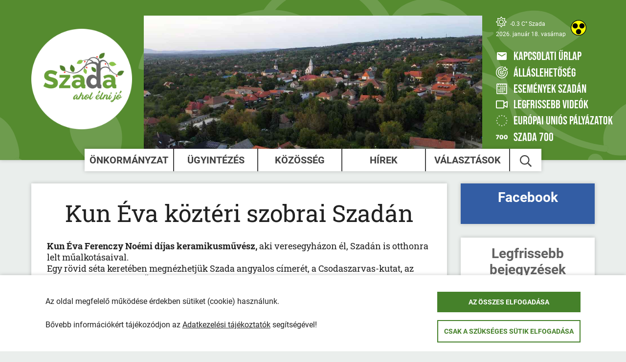

--- FILE ---
content_type: text/html; charset=UTF-8
request_url: https://szada.hu/kun-eva-kozteri-szobrai-szadan
body_size: 43251
content:
<!DOCTYPE html>
<html lang="hu">
	<head>
		<meta charset="utf-8">
		<meta content="initial-scale=1,maximum-scale=1,user-scalable=no,width=device-width" name="viewport">
		<title>Kun Éva köztéri szobrai Szadán - Szada.hu</title>
		<meta name="description" content="Kun Éva köztéri szobrai Szadán">
		<link rel="apple-touch-icon" sizes="180x180" href="/images/favicon/apple-touch-icon.png">
<link rel="icon" type="image/png" sizes="32x32" href="/images/favicon/favicon-32x32.png">
<link rel="icon" type="image/png" sizes="16x16" href="/images/favicon/favicon-16x16.png">

<link rel="mask-icon" href="/images/favicon/safari-pinned-tab.svg" color="#555555">
<meta name="msapplication-TileColor" content="#ffffff">
<meta name="theme-color" content="#ffffff">		<meta name="csrf-token" content="heffaqQ3M6h1X6nn4ubl9BfLEcrPbxfHP1KZg8mO">

		<link rel="canonical" href="https://szada.hu/kun-eva-kozteri-szobrai-szadan">
		
		<meta property="og:title" content="Kun Éva köztéri szobrai Szadán - Szada.hu" />
		<meta property="og:description" content="Kun Éva köztéri szobrai Szadán" />
					<meta property="og:image" content="https://szada.hu/img/?w=1200&amp;q=25" />
				<meta property="og:url" content="https://szada.hu/kun-eva-kozteri-szobrai-szadan" />
		<meta property="og:type" content="article" />

		<meta name="robots" content="index,follow">

		<link rel="stylesheet" href="https://szada.hu/css/style.css?1.0.12" type="text/css" media="screen" />
	</head>
	
	<body id="body">
			<div class="wrapper wrapper--sidebar">
		<header class="header">
	<div class="leaf">
<svg class="leaf__svg" xmlns="http://www.w3.org/2000/svg" xmlns:xlink="http://www.w3.org/1999/xlink" style="isolation:isolate" viewBox="0 0 2304.843 857.983"><path d=" M 154.407 794.116 C 143.894 794.116 133.498 792.636 124.576 790.004 C 100.186 782.807 69.444 771.22 48.592 748.193 C 25.294 723.207 14.747 692.505 7.324 662.933 C -0.1 633.363 -1.624 610.509 1.598 606.56 C 2.866 605.324 10.419 604.811 20.582 604.811 C 37.352 604.811 61.222 606.209 75.624 608.061 C 98.903 611.46 137.796 623.051 162.69 642.695 C 179.299 656.943 191.872 675.308 199.147 695.947 C 205.58 712.456 216.363 745.084 210.76 766.02 C 210.528 765.891 210.298 765.763 210.067 765.632 C 208.514 764.804 206.838 764.408 205.184 764.408 C 201.735 764.408 198.378 766.128 196.412 769.228 C 193.954 773.696 195.16 779.224 199.1 782.285 C 187.231 790.576 170.674 794.116 154.407 794.116 Z "/><path d=" M 1866.763 443.083 C 1842.803 442.796 1819.284 436.542 1798.345 424.887 C 1779.399 412.683 1739.728 386.423 1743.887 361.582 C 1748.031 336.742 1775.268 313.868 1798.666 304.245 C 1818.388 296.246 1839.393 292.179 1860.506 292.179 C 1868.635 292.179 1876.804 292.783 1884.907 293.999 C 1918.721 299.441 1939.994 319.489 1964.021 337.736 C 1988.048 355.985 2009 365.704 2008.8 370.904 C 2008.492 375.354 1973.087 398.045 1952.95 410.669 C 1932.694 422.329 1898.532 442.79 1866.763 443.083"/><path d=" M 2138.294 756.857 C 2120.601 756.857 2101.373 754.214 2091.645 744.577 C 2094.077 743.548 2095.932 741.309 2096.342 738.503 L 2096.388 738.26 C 2099.215 729.929 2096.601 725.776 2092.147 725.466 C 2089.274 725.171 2086.401 724.845 2083.529 724.484 C 2079.379 701.666 2082.981 677.977 2093.941 657.277 C 2106.633 635.265 2125.192 608.235 2152.628 592.878 C 2180.231 578.432 2210.92 570.896 2242.049 570.896 C 2243.037 570.896 2244.041 570.903 2245.029 570.92 C 2245.226 570.919 2245.424 570.919 2245.637 570.919 C 2275.641 570.919 2301.253 578.57 2304.628 582.62 C 2307.181 586.056 2286.297 628.103 2278.241 650.368 C 2270.063 671.924 2253.875 709.038 2228.521 728.643 C 2210.388 742.832 2188.789 751.919 2165.973 754.957 C 2158.845 755.916 2148.843 756.859 2138.294 756.857"/><path d=" M 1411.448 216.968 C 1400.315 216.968 1389.648 214.859 1381.035 209.895 C 1359.208 197.329 1364.528 149.436 1368.261 127.647 C 1371.235 105.965 1379.861 85.448 1393.261 68.151 C 1413.701 43.903 1449.461 24.727 1471.581 16.719 C 1491.488 9.891 1531.075 0 1541.501 0 C 1542.621 0 1543.408 0.115 1543.795 0.361 C 1547.741 3.584 1550.768 25.523 1549.528 56.736 C 1548.155 87.161 1544.035 119.391 1526.248 148.552 C 1510.448 175.301 1482.661 192.832 1460.221 204.787 C 1446.635 212.017 1428.488 216.968 1411.448 216.968 Z "/><path d=" M 660.274 486.543 C 659.922 486.543 659.576 486.541 659.235 486.539 C 638.531 485.669 596.65 481.048 594.814 478.299 C 592.26 474.936 596.882 455.156 607.02 431.192 C 617.159 407.229 630.167 382.284 653.419 363.656 C 674.596 346.721 702.052 340.237 723.923 337.256 C 727.84 336.721 732.025 336.441 736.329 336.441 C 756.049 336.441 778.324 342.312 789.457 356.468 C 789.524 356.552 789.589 356.636 789.653 356.721 C 787.317 357.853 784.984 358.991 782.656 360.129 C 780.455 361.305 779.465 363.932 780.345 366.271 C 781.148 368.341 783.125 369.609 785.22 369.609 C 785.848 369.609 786.485 369.496 787.105 369.256 L 787.273 369.189 C 789.437 368.299 791.603 367.408 793.767 366.52 C 797.149 385.347 783.156 413.077 775.972 427.364 C 766.557 443.827 753.339 459.227 737.981 468.176 C 714.616 481.447 680.41 486.543 660.274 486.543"/><path d=" M 491.747 796.397 C 468.812 796.396 442.8 782.519 426.823 767.309 C 408.011 749.403 385.424 723.583 377.103 692.652 C 368.404 658.029 373.167 625.012 380.451 594.708 C 388.451 564.331 397.34 542.703 402.319 540.713 C 402.472 540.647 402.674 540.613 402.922 540.613 C 409.639 540.613 450.478 564.517 468.999 578.321 C 488.91 592.423 518.462 621.195 531.916 651.639 C 540.414 670.013 542.903 694.904 540.042 717.367 C 537.18 739.833 528.816 788.759 503.583 795.017 C 499.782 795.96 495.814 796.397 491.747 796.397"/><path d=" M 963.965 818.039 C 958.321 818.039 943.747 812.396 926.531 802.453 C 906.901 791.115 886.98 776.907 873.667 755.325 C 861.365 735.885 858.839 711 859.077 691.591 C 859.355 675.975 864.908 655.18 876.239 643.124 C 876.303 647.779 879.835 651.755 884.575 652.265 C 884.789 652.279 885.004 652.285 885.216 652.285 C 890.183 652.285 894.521 648.815 895.572 643.901 L 895.495 643.148 C 895.804 640.396 896.127 637.648 896.467 634.9 C 912.256 636.497 931.784 649.895 942.112 657.289 C 955.669 666.999 967.376 680.591 972.439 694.063 C 981.343 716.092 982.205 746.329 979.503 763.596 C 977.652 781.753 968.628 816.691 965.797 817.701 C 965.373 817.927 964.757 818.039 963.965 818.039"/><path d=" M 1262.301 719.604 C 1249.981 719.604 1237.368 716.983 1227.235 712.781 C 1207.141 704.46 1182.168 691.453 1166.701 670.127 C 1150.261 646.653 1138.685 619.713 1135.329 594.187 C 1131.977 568.657 1136.713 548.937 1140.004 545.669 C 1140.293 545.4 1140.977 545.276 1141.993 545.276 C 1150.491 545.276 1182.181 553.909 1200.421 558.011 C 1220.088 562.643 1254.395 572.491 1274.115 591.936 C 1286.381 605.803 1295.168 622.4 1299.728 640.348 C 1303.768 658.415 1312.261 698.201 1295.101 711.068 C 1286.181 717.085 1274.381 719.604 1262.301 719.604"/><path d=" M 497.918 840.557 C 495.321 840.518 492.76 840.506 490.226 840.506 C 487.803 840.506 485.407 840.518 483.027 840.528 C 480.641 840.541 478.272 840.553 475.915 840.553 C 471.884 840.553 467.883 840.518 463.881 840.392 C 419.394 839.005 373.861 836.238 329.416 826.694 C 307.444 821.535 285.47 816.377 264.102 809.669 C 241.909 803.05 220.539 795.62 200.012 782.921 C 199.693 782.723 199.388 782.512 199.099 782.286 C 195.16 779.224 193.952 773.696 196.411 769.228 C 198.376 766.129 201.733 764.409 205.184 764.409 C 206.836 764.409 208.513 764.804 210.065 765.633 C 210.297 765.764 210.528 765.892 210.759 766.021 C 229.296 776.331 249.015 784.355 269.488 789.924 C 290.295 796.742 311.585 801.992 333.181 805.626 C 375.433 813.905 419.991 816.008 463.653 816.031 C 466.718 816.129 469.777 816.169 472.832 816.169 C 480.863 816.169 488.866 815.886 496.871 815.626 C 507.691 815.257 518.472 814.16 529.147 812.347 C 550.469 809.598 571.519 805.034 592.07 798.711 C 602.076 795.781 611.837 792.078 621.267 787.632 C 631.152 782.929 641.037 778.231 650.092 772.855 C 668.565 762.324 685.916 749.938 701.88 735.891 C 717.433 721.74 732.837 706.12 748.279 690.493 C 763.611 674.154 778.332 658.565 792.123 641.693 C 805.917 624.822 819.66 607.087 833.372 589.426 C 847.106 571.088 861.871 553.549 877.599 536.891 C 884.887 528.761 892.213 520.625 900.329 513.134 C 909.037 476.085 920.147 439.64 933.593 404.037 C 945.361 373.05 960.167 343.306 977.795 315.237 C 947.579 317.785 917.679 323.249 888.516 331.554 C 856.245 341.064 824.959 353.707 793.764 366.521 C 791.6 367.41 789.435 368.301 787.271 369.192 L 787.102 369.257 C 786.483 369.498 785.845 369.611 785.217 369.611 C 783.123 369.611 781.146 368.343 780.342 366.272 C 779.462 363.934 780.452 361.307 782.654 360.131 C 784.982 358.992 787.315 357.855 789.65 356.723 C 819.841 342.096 850.722 328.141 882.441 315.975 C 917.113 303.056 953.235 294.423 990.005 290.266 L 994.381 289.822 C 1005.147 274.416 1017.598 260.259 1031.504 247.612 C 1047.5 233.207 1065.71 221.474 1085.435 212.86 C 1095.143 208.46 1105.137 204.72 1115.348 201.671 C 1126.172 199.084 1135.451 195.93 1146.352 194.099 C 1162.025 190.85 1177.911 189.235 1193.778 189.235 C 1220.924 189.235 1247.991 193.966 1273.737 203.335 C 1284.166 206.956 1294.303 211.365 1304.064 216.521 C 1313.95 222.085 1323.474 228.282 1332.58 235.073 L 1333.36 235.717 C 1334.669 233.301 1336.646 231.687 1337.899 229.35 C 1344.123 222.168 1351.169 215.737 1358.883 210.192 C 1359.941 209.639 1361.083 209.373 1362.211 209.373 C 1364.411 209.373 1366.569 210.383 1367.962 212.238 C 1369.354 214.46 1369.34 217.277 1367.934 219.488 C 1363.408 225.532 1360.094 232.405 1358.187 239.717 C 1356.627 246.505 1355.945 254.074 1358.493 257.438 C 1359.301 258.083 1360.192 259.477 1360.972 260.121 C 1367.502 266.799 1373.643 273.831 1379.393 281.184 C 1386.314 289.856 1392.454 299.126 1397.745 308.885 C 1399.068 311.116 1400.279 313.409 1401.379 315.761 C 1403.287 311.816 1405.64 308.111 1408.411 304.72 C 1416.278 294.313 1425.872 285.325 1436.761 278.148 C 1447.273 271.869 1458.343 266.598 1469.83 262.395 C 1485.982 256.767 1502.914 253.918 1519.929 253.918 C 1526.641 253.918 1533.38 254.364 1540.078 255.259 C 1562.593 258.225 1584.356 265.283 1604.338 276.09 C 1623.079 287.147 1640.304 300.607 1655.578 316.135 L 1677.996 340.45 C 1679.43 341.157 1680.572 342.313 1681.268 343.74 C 1683.872 346.45 1685.46 348.498 1687.98 351.213 L 1688.76 351.855 C 1691.029 354.615 1694.079 356.627 1697.504 357.633 C 1701.667 359.133 1705.97 360.177 1710.356 360.751 C 1712.834 361.087 1715.313 361.257 1717.791 361.257 C 1720.493 361.257 1723.208 361.056 1725.895 360.656 C 1726.035 360.638 1726.16 360.624 1726.299 360.616 C 1726.369 360.613 1726.424 360.613 1726.494 360.613 C 1728.736 360.613 1730.602 362.368 1730.713 364.625 C 1730.56 366.066 1729.919 367.41 1728.903 368.433 C 1724.21 372.492 1718.724 375.519 1712.807 377.312 C 1711.317 377.461 1709.938 378.329 1708.462 378.478 C 1716.343 390.389 1723.528 402.749 1729.975 415.494 C 1739.221 433.757 1747.116 452.916 1754.885 471.366 C 1762.739 490.531 1769.798 509.051 1776.941 528.29 C 1777.944 531.121 1779.002 533.985 1780.018 536.854 C 1787.663 542.854 1794.973 549.256 1801.935 556.041 C 1810.902 564.006 1819.089 572.014 1827.374 580.811 C 1835.673 589.604 1843.373 598.424 1851.449 606.481 C 1867.267 623.076 1884.408 638.391 1902.648 652.29 C 1911.699 659.14 1921.223 665.339 1931.165 670.843 C 1941.483 676.463 1951.689 682.057 1961.784 686.971 C 1981.863 697.686 2003.055 706.189 2024.972 712.326 C 2044.131 717.927 2063.723 721.993 2083.523 724.484 C 2086.391 724.845 2089.273 725.172 2092.142 725.467 C 2096.584 725.776 2099.215 729.93 2096.375 738.261 L 2096.333 738.503 C 2095.915 741.31 2094.063 743.549 2091.64 744.578 C 2090.694 744.974 2089.663 745.191 2088.605 745.191 C 2088.229 745.191 2087.839 745.164 2087.463 745.107 C 2064.015 742.38 2040.831 737.805 2018.107 731.43 C 1995.021 724.992 1972.603 716.351 1951.174 705.62 C 1941.079 700.739 1930.148 695.184 1919.984 689.586 C 1909.165 684.129 1898.819 677.762 1889.072 670.553 C 1869.954 656.411 1851.616 641.23 1834.155 625.084 C 1825.202 617.115 1816.778 608.371 1808.786 601.065 C 1803.968 597.101 1798.315 592.493 1793.413 587.811 C 1799.888 607.875 1804.901 628.055 1809.886 648.273 C 1810.081 651.211 1808.465 653.975 1805.82 655.252 C 1804.803 655.735 1803.745 655.964 1802.701 655.964 C 1800.013 655.964 1797.424 654.456 1796.184 651.873 C 1788.888 623.991 1780.172 596.496 1770.104 569.489 C 1756.64 558.488 1742.521 548.32 1727.817 539.04 C 1723.138 536.546 1718.362 534.094 1714.547 532.237 C 1709.604 529.901 1704.466 527.998 1699.189 526.551 C 1689.136 523.034 1678.72 520.629 1668.138 519.379 C 1660.911 518.339 1653.657 517.819 1646.388 517.819 C 1632.436 517.819 1618.485 519.738 1604.978 523.548 C 1583.632 529.08 1563.094 537.391 1543.907 548.266 C 1525.847 559.064 1510.016 573.215 1497.275 589.956 C 1493.989 593.987 1491.357 597.95 1488.196 602.725 C 1485.244 606.648 1482.696 610.865 1480.608 615.308 C 1476.18 624.556 1472.949 634.334 1470.986 644.398 C 1468.758 654.717 1467.603 665.243 1467.547 675.8 C 1467.839 678.703 1467.394 681.72 1467.7 684.663 L 1477.28 779.045 L 1477.349 779.628 L 1333.026 794.287 L 1303.326 501.835 C 1302.838 498.401 1302.003 495.027 1300.819 491.766 C 1295.347 477.421 1286.436 464.64 1274.865 454.548 C 1261.887 443.295 1247.671 434.376 1233.997 430.585 C 1218.738 426.229 1197.884 424.652 1177.911 424.471 C 1176.378 424.436 1174.845 424.419 1173.31 424.419 C 1164.765 424.419 1156.221 424.964 1147.74 426.05 C 1137.697 427.068 1127.738 428.819 1117.947 431.287 C 1097.403 436.547 1077.341 443.53 1057.97 452.16 C 1038.484 460.939 1019.493 470.767 1001.07 481.599 C 968.271 501.143 938.129 524.83 911.388 552.083 C 904.878 579.392 899.898 607.043 896.464 634.901 C 896.124 637.649 895.801 640.396 895.492 643.149 L 895.569 643.903 C 894.519 648.815 890.18 652.286 885.213 652.286 C 885.002 652.286 884.786 652.279 884.571 652.265 C 879.832 651.756 876.3 647.779 876.236 643.126 C 876.231 642.761 876.247 642.393 876.285 642.021 C 877.981 621.373 880.828 600.834 884.816 580.506 C 876.065 590.271 867.531 600.775 858.958 611.246 C 845.958 628.823 832.236 646.484 817.783 664.232 C 803.46 681.932 788.129 698.791 771.861 714.728 C 756.277 731.341 739.575 746.871 721.878 761.216 C 703.853 775.827 684.319 788.474 663.612 798.944 C 653.729 804.367 643.06 808.494 632.451 813.195 C 621.822 817.557 610.933 821.265 599.849 824.298 C 577.669 830.227 555.136 834.743 532.384 837.817 C 520.966 839.464 509.452 840.379 497.918 840.557 M 1535.747 299.56 C 1519.957 299.56 1504.376 303.278 1490.257 310.428 C 1461.768 323.5 1442.929 351.358 1441.397 382.67 C 1441.021 391.032 1441.37 399.409 1442.456 407.707 L 1458.97 570.19 C 1462.089 566.458 1465.43 562.913 1468.981 559.572 C 1487.152 541.484 1508.108 526.437 1531.069 515.005 C 1542.125 509.53 1553.473 504.678 1565.072 500.466 C 1576.559 496.308 1588.325 492.899 1600.258 490.261 C 1615.964 486.365 1632.047 484.409 1648.157 484.409 C 1657.221 484.409 1666.272 485.025 1675.281 486.266 C 1687.715 487.903 1699.927 490.828 1711.748 494.987 C 1717.736 496.77 1723.626 498.884 1729.376 501.311 C 1735.447 503.785 1741.212 506.916 1746.6 510.647 C 1748.87 512.629 1751.209 513.878 1755.985 517.846 C 1750.304 505.85 1745.306 493.025 1739.666 481.028 C 1731.214 463.41 1722.721 445.07 1712.876 428.317 C 1693.368 394.403 1668.054 364.183 1638.09 339.034 C 1608.793 314.498 1575.501 299.585 1540.83 299.585 C 1540.106 299.585 1539.395 299.592 1538.685 299.603 C 1537.711 299.575 1536.736 299.56 1535.747 299.56 M 1009.506 316.401 C 987.865 346.78 969.883 379.603 955.928 414.196 C 946.23 437.537 937.768 461.375 930.575 485.609 C 946.202 472.173 963.413 459.337 980.66 447.224 C 1019.417 421.114 1060.206 400.704 1103.365 381.54 C 1113.654 376.604 1124.416 372.729 1135.487 369.977 C 1133.67 367.646 1131.714 365.424 1129.63 363.326 C 1117.867 352.316 1104.461 343.204 1089.897 336.314 C 1064.723 324.307 1037.373 317.535 1009.506 316.401 M 1225.699 354.782 C 1233.858 354.782 1242.032 355.227 1250.163 356.119 C 1257.585 356.797 1264.923 358.287 1272.024 360.566 C 1278.903 362.628 1285.6 365.178 1292.117 368.198 C 1304.927 374.01 1317.055 381.21 1328.306 389.665 C 1334.028 394.989 1340.475 400.276 1346.184 405.601 L 1349.415 401.652 C 1352.436 398.761 1355.082 395.511 1357.31 391.973 C 1361.167 387.043 1363.631 381.178 1364.453 374.979 L 1364.467 374.977 C 1365.177 367.091 1365.051 359.148 1364.118 351.283 C 1361.946 337.448 1353.606 320.54 1343.901 305.259 C 1333.973 289.777 1321.859 275.812 1307.921 263.808 C 1301.056 258.197 1293.871 253.013 1286.38 248.278 C 1278.401 243.809 1270.117 239.952 1261.553 236.744 C 1244.232 230.158 1226.144 225.787 1207.724 223.735 C 1200.871 223.014 1194.005 222.656 1187.125 222.656 C 1175.524 222.656 1163.924 223.679 1152.463 225.723 C 1133.822 228.859 1115.55 233.908 1097.946 240.792 C 1072.376 252.009 1049.582 268.708 1031.179 289.707 C 1055.972 290.855 1080.435 295.849 1103.694 304.516 C 1122.746 310.961 1140.663 320.381 1156.78 332.418 C 1165.258 338.31 1172.925 345.276 1179.604 353.14 C 1181.311 355.289 1182.885 356.504 1184.578 358.579 C 1198.164 356.05 1211.925 354.782 1225.699 354.782"/><path d=" M 1623.288 422.649 C 1610.208 422.649 1593.035 399.499 1591.675 386.064 C 1590.421 372.76 1600.075 360.911 1613.355 359.441 C 1614.448 359.288 1615.555 359.213 1616.635 359.213 C 1628.208 359.213 1638.301 367.745 1639.955 379.537 C 1640.021 380.071 1640.088 380.605 1640.115 381.143 C 1641.461 394.304 1637.568 421.256 1624.368 422.596 C 1624.008 422.632 1623.648 422.649 1623.288 422.649"/><path d=" M 2072.69 810.293 C 2059.62 810.293 2040.279 797.514 2034.924 787.472 C 2028.445 775.452 2032.857 760.461 2044.802 753.858 C 2048.382 752.141 2052.17 751.324 2055.902 751.324 C 2064.962 751.324 2073.716 756.143 2078.364 764.58 C 2084.76 776.504 2091.087 802.49 2079.238 808.841 C 2077.365 809.842 2075.132 810.293 2072.69 810.293"/><path d=" M 871.013 415.267 C 870.217 415.267 869.421 415.175 868.624 414.981 C 855.66 411.841 846.841 382.448 850.669 369.488 C 853.759 358.361 863.872 351.004 874.963 351.004 C 876.847 351.004 878.759 351.216 880.669 351.659 C 893.683 355.164 901.388 368.557 897.883 381.569 L 897.849 381.687 C 894.896 393.785 883.161 415.267 871.013 415.267 Z "/><path d=" M 194.906 857.983 C 181.446 857.983 164.808 854.58 162.506 843.829 C 160.415 830.744 183.516 810.645 196.64 808.587 C 197.91 808.391 199.171 808.295 200.418 808.295 C 212.151 808.295 222.496 816.735 224.548 828.651 C 227.412 841.432 219.374 854.116 206.591 856.983 C 206.155 857.079 205.719 857.165 205.279 857.237 C 202.358 857.704 198.76 857.983 194.906 857.983"/><path d=" M 972.084 616.535 C 959.109 616.535 939.632 602.608 934.681 591.635 C 929.192 579.357 934.201 564.931 946.117 558.697 C 949.532 557.071 953.135 556.301 956.681 556.301 C 965.884 556.301 974.709 561.483 978.929 570.343 C 979.008 570.508 979.088 570.679 979.163 570.847 C 984.801 582.847 989.768 609.624 977.779 615.371 C 976.111 616.171 974.181 616.535 972.084 616.535"/><path d=" M 1298.755 196.851 C 1293.488 196.851 1288.181 195.159 1283.715 191.665 C 1273.248 183.128 1257.021 161.769 1264.848 151.445 C 1268.555 146.913 1276.261 145.015 1284.675 145.015 C 1295.675 145.015 1307.875 148.275 1313.821 153.137 C 1324.461 161.452 1326.341 176.816 1318.035 187.455 C 1313.208 193.625 1306.021 196.851 1298.755 196.851"/></svg>
</div>	<div class="header__inner">
		<div class="header__branding">
			<a class="header__branding-link" href="https://szada.hu">
							<img class="logo" src="/images/szadalogo.png" alt="Szada logo"/>

						</a>
		</div>
					<div class="header__slider">
									<div class="header__slides">
													<figure class="header__figure">
								<img class="header__image asyncImage" src="/img/3e3ac7db-8ddc-4eef-8e25-7abd744bde83/szada-latkep.jpg?fm=jpg&amp;q=35&amp;fit=max&amp;crop=2048%2C825%2C0%2C0&amp;h=400&amp;w=400" alt="Szada Latkep"data-src=/img/3e3ac7db-8ddc-4eef-8e25-7abd744bde83/szada-latkep.jpg?fm=jpg&amp;q=35&amp;fit=max&amp;crop=2048%2C825%2C0%2C0&amp;h=1200&amp;w=1200 style="background-image: url(/img/3e3ac7db-8ddc-4eef-8e25-7abd744bde83/szada-latkep.jpg?fm=jpg&amp;q=35&amp;fit=max&amp;crop=2048%2C825%2C0%2C0&amp;h=400&amp;w=400);">
							</figure>
											</div>
													<div class="header__controls">
						<button class="header__left"><svg viewBox="0 0 256 512" class="icon icon--left"><path d="M231.293 473.899l19.799-19.799c4.686-4.686 4.686-12.284 0-16.971L70.393 256 251.092 74.87c4.686-4.686 4.686-12.284 0-16.971L231.293 38.1c-4.686-4.686-12.284-4.686-16.971 0L4.908 247.515c-4.686 4.686-4.686 12.284 0 16.971L214.322 473.9c4.687 4.686 12.285 4.686 16.971-.001z" class=""></path></svg></button>
						<button class="header__right"><svg viewBox="0 0 256 512" class="icon icon--right"><path d="M24.707 38.101L4.908 57.899c-4.686 4.686-4.686 12.284 0 16.971L185.607 256 4.908 437.13c-4.686 4.686-4.686 12.284 0 16.971L24.707 473.9c4.686 4.686 12.284 4.686 16.971 0l209.414-209.414c4.686-4.686 4.686-12.284 0-16.971L41.678 38.101c-4.687-4.687-12.285-4.687-16.971 0z" class=""></path></svg></button>
					</div>
							</div>
				<div class="header__functional">
			<div class="header__toggles">
									<div class="header__weather">
						<div>
							<svg class="icon icon--clear-day" viewBox="0 0 512 512"><path fill="currentColor" d="M256 143.7c-61.8 0-112 50.3-112 112.1s50.2 112.1 112 112.1 112-50.3 112-112.1-50.2-112.1-112-112.1zm0 192.2c-44.1 0-80-35.9-80-80.1s35.9-80.1 80-80.1 80 35.9 80 80.1-35.9 80.1-80 80.1zm256-80.1c0-5.3-2.7-10.3-7.1-13.3L422 187l19.4-97.9c1-5.2-.6-10.7-4.4-14.4-3.8-3.8-9.1-5.5-14.4-4.4l-97.8 19.4-55.5-83c-6-8.9-20.6-8.9-26.6 0l-55.5 83-97.8-19.5c-5.3-1.1-10.6.6-14.4 4.4-3.8 3.8-5.4 9.2-4.4 14.4L90 187 7.1 242.5c-4.4 3-7.1 8-7.1 13.3 0 5.3 2.7 10.3 7.1 13.3L90 324.6l-19.4 97.9c-1 5.2.6 10.7 4.4 14.4 3.8 3.8 9.1 5.5 14.4 4.4l97.8-19.4 55.5 83c3 4.5 8 7.1 13.3 7.1s10.3-2.7 13.3-7.1l55.5-83 97.8 19.4c5.4 1.2 10.7-.6 14.4-4.4 3.8-3.8 5.4-9.2 4.4-14.4L422 324.6l82.9-55.5c4.4-3 7.1-8 7.1-13.3zm-116.7 48.1c-5.4 3.6-8 10.1-6.8 16.4l16.8 84.9-84.8-16.8c-6.6-1.4-12.8 1.4-16.4 6.8l-48.1 72-48.1-71.9c-3-4.5-8-7.1-13.3-7.1-1 0-2.1.1-3.1.3l-84.8 16.8 16.8-84.9c1.2-6.3-1.4-12.8-6.8-16.4l-71.9-48.1 71.9-48.2c5.4-3.6 8-10.1 6.8-16.4l-16.8-84.9 84.8 16.8c6.5 1.3 12.8-1.4 16.4-6.8l48.1-72 48.1 72c3.6 5.4 9.9 8.1 16.4 6.8l84.8-16.8-16.8 84.9c-1.2 6.3 1.4 12.8 6.8 16.4l71.9 48.2-71.9 48z" ></path></svg>							-0.3 C° Szada
						</div>
						<date class="header__date">2026. január 18. vasárnap</date>
					</div>
								<button type="button" class="header__contrast header__contrast--desktop" aria-label="Akadálymentes weboldal" title="Akadálymentes weboldal">
					<svg class="icon icon--access icon--colored" viewBox="0 0 120 120"><path d=" M 0 60 C 0 26.885 26.885 0 60 0 C 93.115 0 120 26.885 120 60 C 120 93.115 93.115 120 60 120 C 26.885 120 0 93.115 0 60 Z  M 5 60 C 4.99 52.65 6.46 45.37 9.32 38.6 C 12.09 32.07 16.1 26.13 21.12 21.12 C 26.13 16.1 32.07 12.09 38.6 9.32 C 45.37 6.46 52.65 4.99 60 5 C 67.35 4.99 74.63 6.46 81.4 9.32 C 87.587 11.945 93.244 15.682 98.083 20.337 C 98.351 20.595 98.617 20.856 98.88 21.12 C 103.9 26.13 107.91 32.07 110.68 38.6 C 113.54 45.37 115.01 52.65 115 60 C 115.01 67.35 113.54 74.63 110.68 81.4 C 107.91 87.93 103.9 93.87 98.88 98.88 C 93.87 103.9 87.93 107.91 81.4 110.68 C 74.63 113.54 67.35 115.01 60 115 C 52.65 115.01 45.37 113.54 38.6 110.68 C 32.07 107.91 26.13 103.9 21.12 98.88 C 16.1 93.87 12.09 87.93 9.32 81.4 C 6.46 74.63 4.99 67.35 5 60 Z " fill-rule="evenodd" fill="rgb(0,0,0)"/><path d=" M 5 60 C 5 29.645 29.645 5 60 5 C 90.355 5 115 29.645 115 60 C 115 90.355 90.355 115 60 115 C 29.645 115 5 90.355 5 60 Z " fill="rgb(252,255,0)"/><path d=" M 40 90 C 40 78.962 48.962 70 60 70 C 71.038 70 80 78.962 80 90 C 80 101.038 71.038 110 60 110 C 48.962 110 40 101.038 40 90 Z " fill="rgb(0,0,0)"/><path d=" M 66 45 C 66 33.962 74.962 25 86 25 C 97.038 25 106 33.962 106 45 C 106 56.038 97.038 65 86 65 C 74.962 65 66 56.038 66 45 Z " fill="rgb(0,0,0)"/><path d=" M 14 45 C 14 33.962 22.962 25 34 25 C 45.038 25 54 33.962 54 45 C 54 56.038 45.038 65 34 65 C 22.962 65 14 56.038 14 45 Z " fill="rgb(0,0,0)"/></svg>				</button>
				<button class="header__toggle">
					<svg class="icon icon--menu" viewBox="0 0 320 180"><path d="M0,0l0,20l320,0l0,-20l-320,0z"/><path d="M0,80l0,20l320,0l0,-20l-320,0z"/><path d="M0,160l0,20l320,0l0,-20l-320,0z"/></svg>				</button>
			</div>
			<nav class="header__secondary">
				<a class="header__link" href="/kapcsolat">
					<svg class="icon icon--mail" viewbox="0 0 24 24">
	<path d="M20 4H4c-1.1 0-1.99.9-1.99 2L2 18c0 1.1.9 2 2 2h16c1.1 0 2-.9 2-2V6c0-1.1-.9-2-2-2zm-.4 4.25l-7.07 4.42c-.32.2-.74.2-1.06 0L4.4 8.25c-.25-.16-.4-.43-.4-.72 0-.67.73-1.07 1.3-.72L12 11l6.7-4.19c.57-.35 1.3.05 1.3.72 0 .29-.15.56-.4.72z"/>
</svg>					<span class="header__label header__label--desktop">Kapcsolati űrlap</span>
					<span class="header__label header__label--mobile">Kapcsolat</span>
				</a>
				<a class="header__link" href="https://szada.hu/hirek/kategoria/allashirdetesek">
					<svg class="icon icon--target" viewBox="0 0 496 512"><path d="M305.05 98.74l23.96 53.62-92.33 92.33c-6.25 6.25-6.25 16.38 0 22.62 3.12 3.12 7.22 4.69 11.31 4.69s8.19-1.56 11.31-4.69l92.33-92.33 53.62 23.96a20.547 20.547 0 0 0 21.04-4.96l63.67-63.67c10.8-10.8 6.46-29.2-8.04-34.04l-55.66-18.55-18.55-55.65C404.73 13.08 396.54 8 388.16 8c-5.14 0-10.36 1.92-14.47 6.03L310.02 77.7a20.582 20.582 0 0 0-4.97 21.04zm78.18-48.99l12.7 38.09 5.06 15.18 15.18 5.06 38.09 12.7-44.93 44.93-49.09-21.93-21.93-49.09 44.92-44.94zm101.2 131.35l-26.18 26.18c3.63 15.69 5.75 31.95 5.75 48.72 0 119.1-96.9 216-216 216S32 375.1 32 256 128.9 40 248 40c16.78 0 33.04 2.11 48.72 5.75l26.18-26.18A247.848 247.848 0 0 0 248 8C111.03 8 0 119.03 0 256s111.03 248 248 248 248-111.03 248-248c0-26.11-4.09-51.26-11.57-74.9zM274.7 108.85a53.056 53.056 0 0 1-2.68-14.44C264.12 93.25 256.23 92 248 92c-90.65 0-164 73.36-164 164 0 90.65 73.36 164 164 164 90.65 0 164-73.36 164-164 0-8.35-1.25-16.35-2.45-24.36-4.89-.21-9.76-.79-14.41-2.34-2.12-.71 1.02.62-20.69-9.07C377.7 231.68 380 243.52 380 256c0 72.79-59.21 132-132 132s-132-59.21-132-132 59.21-132 132-132c12.48 0 24.32 2.3 35.77 5.55-9.69-21.7-8.36-18.56-9.07-20.7zM248 176c-44.11 0-80 35.89-80 80s35.89 80 80 80 80-35.89 80-80c0-3.77-.61-7.38-1.11-11.01l-44.95 44.95-.01-.01c-8.7 8.69-20.7 14.07-33.93 14.07-26.47 0-48-21.53-48-48 0-13.23 5.38-25.23 14.07-33.93l-.01-.01 44.95-44.95c-3.63-.5-7.24-1.11-11.01-1.11z" ></path></svg>					<span class="header__label header__label--desktop">Álláslehetőség</span>
					<span class="header__label header__label--mobile">Állás</span>
				</a>
				<a class="header__link" href="https://szada.hu/esemenyek">
					<svg class="icon icon--calendar" viewBox="0 0 72 72"><path d=" M 50.082 35.11 C 50.832 35.86 51.899 36.337 53.028 36.337 C 54.187 36.337 55.251 35.86 56.003 35.11 C 56.753 34.345 57.225 33.315 57.225 32.142 C 57.225 30.99 56.753 29.96 56.003 29.187 C 55.251 28.424 54.164 27.952 53.028 27.952 C 51.899 27.952 50.832 28.424 50.082 29.187 C 49.31 29.96 48.84 30.99 48.84 32.142 C 48.84 33.315 49.31 34.345 50.082 35.11 Z  M 52.158 31.283 L 52.158 31.283 C 52.382 31.038 52.699 30.899 53.028 30.899 C 53.38 30.899 53.71 31.038 53.907 31.283 L 53.919 31.283 C 54.132 31.482 54.27 31.79 54.27 32.142 C 54.27 32.507 54.132 32.785 53.907 33.016 C 53.71 33.243 53.38 33.382 53.028 33.382 C 52.699 33.382 52.382 33.243 52.158 33.016 C 51.936 32.785 51.795 32.507 51.795 32.142 C 51.795 31.79 51.936 31.482 52.158 31.283 Z  M 38.711 35.11 L 38.711 35.11 C 39.495 35.86 40.541 36.337 41.677 36.337 C 42.847 36.337 43.893 35.86 44.631 35.11 C 45.381 34.345 45.851 33.315 45.851 32.142 C 45.851 30.99 45.381 29.96 44.631 29.187 C 43.859 28.424 42.847 27.952 41.677 27.952 C 40.541 27.952 39.495 28.424 38.711 29.187 C 37.959 29.96 37.482 30.99 37.482 32.142 C 37.482 33.315 37.959 34.345 38.711 35.11 Z  M 40.786 31.283 L 40.786 31.283 C 41.031 31.038 41.327 30.899 41.677 30.899 C 42.005 30.899 42.322 31.038 42.554 31.283 C 42.778 31.482 42.919 31.79 42.919 32.142 C 42.919 32.507 42.778 32.785 42.554 33.016 C 42.322 33.243 42.005 33.382 41.677 33.382 C 41.327 33.382 41.031 33.243 40.786 33.016 C 40.575 32.785 40.437 32.507 40.437 32.142 C 40.437 31.79 40.575 31.482 40.786 31.283 Z  M 38.711 46.272 L 38.711 46.272 C 39.495 47.008 40.541 47.463 41.677 47.463 C 42.847 47.463 43.859 47.008 44.631 46.272 L 44.631 46.237 C 45.381 45.506 45.851 44.442 45.851 43.269 C 45.851 42.153 45.381 41.087 44.631 40.337 C 43.859 39.564 42.847 39.081 41.677 39.081 C 40.541 39.081 39.495 39.564 38.711 40.337 C 37.959 41.087 37.482 42.153 37.482 43.269 C 37.482 44.442 37.959 45.506 38.711 46.237 L 38.711 46.272 Z  M 40.786 42.399 L 40.786 42.399 C 41.031 42.188 41.327 42.049 41.677 42.049 C 42.005 42.049 42.322 42.188 42.554 42.399 C 42.778 42.623 42.919 42.954 42.919 43.269 C 42.919 43.634 42.778 43.949 42.554 44.18 C 42.322 44.386 42.005 44.525 41.677 44.525 C 41.327 44.525 41.031 44.386 40.786 44.18 C 40.575 43.949 40.437 43.634 40.437 43.269 C 40.437 42.954 40.575 42.623 40.786 42.399 Z  M 38.711 57.399 L 38.711 57.399 C 39.495 58.15 40.541 58.627 41.677 58.627 C 42.847 58.627 43.859 58.15 44.631 57.399 C 45.381 56.635 45.851 55.603 45.851 54.432 C 45.851 53.294 45.381 52.248 44.631 51.498 L 44.631 51.478 C 43.859 50.712 42.847 50.258 41.677 50.258 C 40.541 50.258 39.495 50.712 38.711 51.478 L 38.711 51.498 C 37.959 52.248 37.482 53.294 37.482 54.432 C 37.482 55.603 37.959 56.635 38.711 57.399 Z  M 40.786 53.56 L 40.786 53.56 C 41.031 53.331 41.327 53.19 41.677 53.19 C 42.005 53.19 42.322 53.331 42.554 53.56 C 42.778 53.787 42.919 54.101 42.919 54.432 C 42.919 54.782 42.778 55.11 42.554 55.309 L 42.554 55.323 C 42.322 55.531 42.005 55.672 41.677 55.672 C 41.327 55.672 41.031 55.531 40.786 55.323 L 40.786 55.309 C 40.575 55.11 40.437 54.782 40.437 54.432 C 40.437 54.101 40.575 53.787 40.786 53.56 Z  M 16.02 46.272 L 16.02 46.272 C 16.786 47.008 17.815 47.463 18.965 47.463 C 20.101 47.463 21.156 47.008 21.92 46.272 L 21.92 46.237 C 22.69 45.506 23.141 44.442 23.141 43.269 C 23.141 42.153 22.69 41.087 21.92 40.337 C 21.156 39.564 20.101 39.081 18.965 39.081 C 17.815 39.081 16.786 39.564 16.02 40.337 L 15.985 40.337 C 15.247 41.087 14.777 42.153 14.777 43.269 C 14.777 44.442 15.247 45.506 15.985 46.237 L 16.02 46.272 Z  M 18.074 42.399 L 18.074 42.399 C 18.32 42.188 18.616 42.049 18.965 42.049 C 19.303 42.049 19.613 42.188 19.821 42.399 L 19.844 42.399 C 20.067 42.623 20.208 42.954 20.208 43.269 C 20.208 43.634 20.067 43.949 19.844 44.18 L 19.821 44.18 C 19.613 44.386 19.303 44.525 18.965 44.525 C 18.616 44.525 18.32 44.386 18.074 44.18 C 17.864 43.949 17.709 43.634 17.709 43.269 C 17.709 42.954 17.864 42.623 18.074 42.399 Z  M 16.02 57.399 L 16.02 57.399 C 16.786 58.15 17.815 58.627 18.965 58.627 C 20.101 58.627 21.156 58.15 21.92 57.399 C 22.69 56.635 23.141 55.603 23.141 54.432 C 23.141 53.294 22.69 52.248 21.92 51.498 L 21.92 51.478 C 21.156 50.712 20.101 50.258 18.965 50.258 C 17.815 50.258 16.786 50.712 16.02 51.478 L 15.985 51.498 C 15.247 52.248 14.777 53.294 14.777 54.432 C 14.777 55.603 15.247 56.635 15.985 57.399 L 16.02 57.399 Z  M 18.074 53.56 L 18.074 53.56 C 18.32 53.331 18.616 53.19 18.965 53.19 C 19.303 53.19 19.613 53.331 19.821 53.56 L 19.844 53.56 C 20.067 53.787 20.208 54.101 20.208 54.432 C 20.208 54.782 20.067 55.11 19.844 55.309 L 19.821 55.323 C 19.613 55.531 19.303 55.672 18.965 55.672 C 18.616 55.672 18.32 55.531 18.074 55.323 L 18.074 55.309 C 17.864 55.11 17.709 54.782 17.709 54.432 C 17.709 54.101 17.864 53.787 18.074 53.56 Z  M 27.35 35.11 L 27.35 35.11 C 28.137 35.86 29.166 36.337 30.305 36.337 C 31.489 36.337 32.521 35.86 33.271 35.11 C 34.044 34.345 34.513 33.315 34.513 32.142 C 34.513 30.99 34.044 29.96 33.271 29.187 C 32.507 28.424 31.489 27.952 30.305 27.952 C 29.166 27.952 28.137 28.424 27.35 29.187 C 26.584 29.96 26.131 30.99 26.131 32.142 C 26.131 33.315 26.584 34.345 27.35 35.11 Z  M 29.432 31.283 L 29.432 31.283 L 29.449 31.283 C 29.68 31.038 29.953 30.899 30.305 30.899 C 30.654 30.899 30.971 31.038 31.196 31.283 C 31.427 31.482 31.559 31.79 31.559 32.142 C 31.559 32.507 31.427 32.785 31.196 33.016 C 30.971 33.243 30.654 33.382 30.305 33.382 C 29.953 33.382 29.68 33.243 29.432 33.016 C 29.224 32.785 29.083 32.507 29.083 32.142 C 29.083 31.79 29.224 31.482 29.432 31.283 Z  M 65.538 4 L 65.538 4 L 6.464 4 C 5.118 4 4 5.081 4 6.485 L 4 65.559 C 4 66.885 5.118 68.007 6.464 68.007 L 65.538 68.007 C 66.885 68.007 68 66.885 68 65.559 L 68 6.485 C 68 5.081 66.885 4 65.538 4 Z  M 63.076 63.081 L 63.076 63.081 L 8.926 63.081 L 8.926 23.322 L 63.076 23.322 L 63.076 63.081 Z  M 63.076 20.356 L 63.076 20.356 L 8.926 20.356 L 8.926 8.926 L 13.78 8.926 L 13.78 12.595 C 13.78 13.956 14.884 15.057 16.223 15.057 C 17.591 15.057 18.685 13.956 18.685 12.595 L 18.685 8.926 L 26.95 8.926 L 26.95 12.595 C 26.95 13.956 28.03 15.057 29.432 15.057 C 30.761 15.057 31.876 13.956 31.876 12.595 L 31.876 8.926 L 40.12 8.926 L 40.12 12.595 C 40.12 13.956 41.221 15.057 42.581 15.057 C 43.965 15.057 45.052 13.956 45.052 12.595 L 45.052 8.926 L 53.331 8.926 L 53.331 12.595 C 53.331 13.956 54.411 15.057 55.772 15.057 C 57.119 15.057 58.255 13.956 58.255 12.595 L 58.255 8.926 L 63.076 8.926 L 63.076 20.356 Z  M 27.35 57.399 L 27.35 57.399 C 28.137 58.15 29.166 58.627 30.305 58.627 C 31.489 58.627 32.507 58.15 33.271 57.399 C 34.044 56.635 34.513 55.603 34.513 54.432 C 34.513 53.294 34.044 52.248 33.271 51.498 L 33.271 51.478 C 32.507 50.712 31.489 50.258 30.305 50.258 C 29.166 50.258 28.137 50.712 27.35 51.478 L 27.35 51.498 C 26.584 52.248 26.131 53.294 26.131 54.432 C 26.131 55.603 26.584 56.635 27.35 57.399 Z  M 29.432 53.56 L 29.432 53.56 L 29.449 53.56 C 29.68 53.331 29.953 53.19 30.305 53.19 C 30.654 53.19 30.971 53.331 31.196 53.56 C 31.427 53.787 31.559 54.101 31.559 54.432 C 31.559 54.782 31.427 55.11 31.196 55.309 L 31.196 55.323 C 30.971 55.531 30.654 55.672 30.305 55.672 C 29.953 55.672 29.68 55.531 29.449 55.323 L 29.432 55.309 C 29.224 55.11 29.083 54.782 29.083 54.432 C 29.083 54.101 29.224 53.787 29.432 53.56 Z  M 27.35 46.272 L 27.35 46.272 C 28.137 47.008 29.166 47.463 30.305 47.463 C 31.489 47.463 32.507 47.008 33.271 46.272 L 33.271 46.237 C 34.044 45.506 34.513 44.442 34.513 43.269 C 34.513 42.153 34.044 41.087 33.271 40.337 C 32.507 39.564 31.489 39.081 30.305 39.081 C 29.166 39.081 28.137 39.564 27.35 40.337 C 26.584 41.087 26.131 42.153 26.131 43.269 C 26.131 44.442 26.584 45.506 27.35 46.237 L 27.35 46.272 Z  M 29.432 42.399 L 29.432 42.399 L 29.449 42.399 C 29.68 42.188 29.953 42.049 30.305 42.049 C 30.654 42.049 30.971 42.188 31.196 42.399 C 31.427 42.623 31.559 42.954 31.559 43.269 C 31.559 43.634 31.427 43.949 31.196 44.18 C 30.971 44.386 30.654 44.525 30.305 44.525 C 29.953 44.525 29.68 44.386 29.449 44.18 L 29.432 44.18 C 29.224 43.949 29.083 43.634 29.083 43.269 C 29.083 42.954 29.224 42.623 29.432 42.399 Z  M 50.082 46.272 L 50.082 46.272 C 50.832 47.008 51.899 47.463 53.028 47.463 C 54.164 47.463 55.251 47.008 56.003 46.272 L 56.003 46.237 C 56.753 45.506 57.225 44.442 57.225 43.269 C 57.225 42.153 56.753 41.087 56.003 40.337 C 55.251 39.564 54.164 39.081 53.028 39.081 C 51.899 39.081 50.832 39.564 50.082 40.337 C 49.31 41.087 48.84 42.153 48.84 43.269 C 48.84 44.442 49.31 45.506 50.082 46.237 L 50.082 46.272 Z  M 52.158 42.399 L 52.158 42.399 C 52.382 42.188 52.699 42.049 53.028 42.049 C 53.38 42.049 53.71 42.188 53.907 42.399 L 53.919 42.399 C 54.132 42.623 54.27 42.954 54.27 43.269 C 54.27 43.634 54.132 43.949 53.919 44.18 L 53.907 44.18 C 53.71 44.386 53.38 44.525 53.028 44.525 C 52.699 44.525 52.382 44.386 52.158 44.18 C 51.936 43.949 51.795 43.634 51.795 43.269 C 51.795 42.954 51.936 42.623 52.158 42.399 Z "/></svg>					<span class="header__label header__label--desktop">Események Szadán</span>
					<span class="header__label header__label--mobile">Események</span>
				</a>
				<a class="header__link" href="https://szada.hu/videok">
					<svg viewBox="0 0 576 512" class="icon icon--video"><path fill="currentColor" d="M543.9 96c-6.2 0-12.5 1.8-18.2 5.7L416 170.1v-58.3c0-26.4-23.2-47.8-51.8-47.8H51.8C23.2 64 0 85.4 0 111.8v288.4C0 426.6 23.2 448 51.8 448h312.4c28.6 0 51.8-21.4 51.8-47.8v-58.3l109.7 68.3c5.7 4 12.1 5.7 18.2 5.7 16.6 0 32.1-13 32.1-31.5V127.5C576 109 560.5 96 543.9 96zM368 200v198.9c-.6.4-1.8 1.1-3.8 1.1H51.8c-2 0-3.2-.6-3.8-1.1V113.1c.6-.4 1.8-1.1 3.8-1.1h312.4c2 0 3.2.6 3.8 1.1V200zm160 155.2l-112-69.8v-58.7l112-69.8v198.3z"></path></svg>					<span class="header__label header__label--desktop">Legfrissebb videók</span>
					<span class="header__label header__label--mobile">Videók</span>
				</a>
				<a class="header__link" href="/hirek/kategoria/europai-unios-palyazatok">
					<svg class="icon icon--eu" width="622" height="618" viewBox="0 0 622 618" xmlns="http://www.w3.org/2000/svg">
<path d="M268.491 31.2792L294.763 50.3667L284.728 81.251L311 62.1634L337.271 81.2509L327.237 50.3666L353.508 31.2791H321.035L311 0.394775L300.965 31.2792H268.491Z"/>
<path d="M176.912 500.82L166.877 531.704H134.403L160.675 550.792L150.64 581.676L176.912 562.589L203.183 581.676L193.148 550.792L219.42 531.704H186.946L176.912 500.82Z"/>
<path d="M78.7519 402.661L68.7169 433.545H36.2432L62.5151 452.632L52.4802 483.517L78.752 464.429L105.024 483.517L94.9887 452.632L121.26 433.545H88.7868L78.7519 402.661Z"/>
<path d="M536.669 299.456L562.94 318.544L552.906 349.428L579.177 330.341L605.449 349.428L595.414 318.544L621.686 299.456H589.212L579.177 268.572L569.142 299.456H536.669Z"/>
<path d="M78.7519 134.483L68.717 165.368H36.2432L62.5151 184.455L52.4802 215.339L78.7519 196.252L105.024 215.34L94.9887 184.455L121.26 165.368L88.7868 165.368L78.7519 134.483Z"/>
<path d="M176.912 36.3237L166.877 67.2081H134.403L160.675 86.2957L150.64 117.18L176.912 98.0923L203.183 117.18L193.148 86.2955L219.42 67.2081H186.946L176.912 36.3237Z"/>
<path d="M268.491 567.633L294.763 586.721L284.728 617.605L311 598.518L337.272 617.605L327.237 586.721L353.509 567.633H321.035L311 536.749L300.965 567.633H268.491Z"/>
<path d="M445.088 500.82L455.123 531.704H487.597L461.325 550.792L471.36 581.676L445.089 562.589L418.817 581.676L428.852 550.792L402.58 531.704H435.053L445.088 500.82Z"/>
<path d="M543.248 402.661L553.283 433.545H585.757L559.485 452.632L569.52 483.517L543.248 464.429L516.977 483.517L527.011 452.632L500.74 433.545H533.213L543.248 402.661Z"/>
<path d="M52.8577 299.456L42.8228 268.572L32.7878 299.456H0.314453L26.5862 318.544L16.5513 349.428L42.823 330.341L69.0947 349.428L59.0598 318.544L85.3315 299.456H52.8577Z"/>
<path d="M543.248 134.483L553.283 165.368H585.757L559.485 184.455L569.52 215.339L543.248 196.252L516.977 215.339L527.011 184.455L500.74 165.368H533.213L543.248 134.483Z"/>
<path d="M402.58 67.208L428.852 86.2955L418.817 117.18L445.089 98.0923L471.36 117.18L461.325 86.2956L487.597 67.208H455.123L445.088 36.3237L435.053 67.208H402.58Z"/>
</svg>
						<span class="header__label header__label--desktop">Európai Uniós Pályázatok</span>
					<span class="header__label header__label--mobile">EU Pályázatok</span>
				</a>
				<a class="header__link" href="/hirek/kategoria/szada-700">
					<svg class="icon icon--700" width="72" height="72" viewBox="0 0 72 72" fill="none" xmlns="http://www.w3.org/2000/svg">
<path d="M60.3268 49.7654C57.925 49.7568 55.8503 49.2015 54.1027 48.0996C52.3552 46.9977 51.0079 45.4094 50.061 43.3347C49.114 41.26 48.6448 38.7721 48.6534 35.871C48.662 32.9613 49.1355 30.4906 50.0739 28.4589C51.0208 26.4273 52.3638 24.882 54.1027 23.8232C55.8503 22.7643 57.925 22.2349 60.3268 22.2349C62.7286 22.2349 64.8033 22.7686 66.5509 23.8361C68.2984 24.8949 69.6457 26.4402 70.5926 28.4718C71.5396 30.5035 72.0087 32.9699 72.0001 35.871C72.0001 38.7893 71.5267 41.2858 70.5797 43.3605C69.6328 45.4352 68.2855 47.0235 66.5379 48.1254C64.799 49.2187 62.7286 49.7654 60.3268 49.7654ZM60.3268 43.9287C61.5664 43.9287 62.5823 43.2831 63.3743 41.9918C64.1749 40.6918 64.5709 38.6516 64.5623 35.871C64.5623 34.0546 64.3815 32.5696 64.0199 31.416C63.6583 30.2624 63.159 29.4102 62.522 28.8592C61.885 28.2997 61.1532 28.0199 60.3268 28.0199C59.0871 28.0199 58.0756 28.6483 57.2922 29.9052C56.5088 31.1621 56.1085 33.1507 56.0913 35.871C56.0827 37.7219 56.2592 39.2456 56.6208 40.4422C56.9823 41.6302 57.4816 42.5083 58.1187 43.0764C58.7643 43.6446 59.5004 43.9287 60.3268 43.9287Z" fill="black"/>
<path d="M33.7643 49.7654C31.3625 49.7568 29.2878 49.2015 27.5402 48.0996C25.7927 46.9977 24.4454 45.4094 23.4985 43.3347C22.5515 41.26 22.0823 38.7721 22.0909 35.871C22.0995 32.9613 22.573 30.4906 23.5114 28.4589C24.4583 26.4273 25.8013 24.882 27.5402 23.8232C29.2878 22.7643 31.3625 22.2349 33.7643 22.2349C36.1661 22.2349 38.2408 22.7686 39.9884 23.8361C41.7359 24.8949 43.0832 26.4402 44.0301 28.4718C44.9771 30.5035 45.4462 32.9699 45.4376 35.871C45.4376 38.7893 44.9642 41.2858 44.0172 43.3605C43.0703 45.4352 41.723 47.0235 39.9754 48.1254C38.2365 49.2187 36.1661 49.7654 33.7643 49.7654ZM33.7643 43.9287C35.0039 43.9287 36.0198 43.2831 36.8118 41.9918C37.6124 40.6918 38.0084 38.6516 37.9998 35.871C37.9998 34.0546 37.819 32.5696 37.4574 31.416C37.0958 30.2624 36.5965 29.4102 35.9595 28.8592C35.3225 28.2997 34.5907 28.0199 33.7643 28.0199C32.5246 28.0199 31.5131 28.6483 30.7297 29.9052C29.9463 31.1621 29.546 33.1507 29.5288 35.871C29.5202 37.7219 29.6967 39.2456 30.0583 40.4422C30.4198 41.6302 30.9191 42.5083 31.5562 43.0764C32.2018 43.6446 32.9379 43.9287 33.7643 43.9287Z" fill="black"/>
<path d="M1.80782 49.042L12.1899 28.4845V28.3296H0V22.5962H19.6278V28.3296L9.19406 49.042H1.80782Z" fill="black"/>
</svg>
						<span class="header__label header__label--desktop">Szada 700</span>
					<span class="header__label header__label--mobile">Szada 700</span>
				</a>
			</nav>
		</div>

		<nav class="primary">
	<div class="primary__container">
		<ul class="primary__breadcrumbs"></ul>
		<ul class="primary__list">
							<li class="primary__item primary__item--parent">
											<button class="primary__dropdown">
							Önkormányzat
						</button>
						<ul class="primary__sublist">
			<li class="primary__subitem primary__subitem--parent">
							<button class="primary__dropdown primary__dropdown--submenu">
					Polgármesteri hivatal
				</button>
				<ul class="primary__sublist">
			<li class="primary__subitem">
							<a class="primary__link" href="https://szada.hu/ugyfelfogadas-elerhetosegek">Ügyfélfogadás, elérhetőségek</a>
					</li>
			<li class="primary__subitem">
							<a class="primary__link" href="https://szada.hu/polgarmesteri-hivatal">Polgármesteri Hivatal</a>
					</li>
			<li class="primary__subitem">
							<a class="primary__link" href="https://szada.hu/rendeletek">Rendeletek</a>
					</li>
			<li class="primary__subitem">
							<a class="primary__link" href="http://szada.hu/hirek/kategoria/hirdetmenyek">Hirdetmények</a>
					</li>
		<li class="primary__button primary__button--back">
		<button class="primary__back">Vissza</button>
	</li>
</ul>					</li>
			<li class="primary__subitem primary__subitem--parent">
							<button class="primary__dropdown primary__dropdown--submenu">
					Önkormányzat
				</button>
				<ul class="primary__sublist">
			<li class="primary__subitem">
							<a class="primary__link" href="https://szada.hu/kepviselok">Képviselő-testület</a>
					</li>
			<li class="primary__subitem">
							<a class="primary__link" href="https://szada.hu/bizottsagok">Bizottsági tagok</a>
					</li>
			<li class="primary__subitem">
							<a class="primary__link" href="https://szada.hu/hirek/kategoria/bizottsagi-ulesek-napirendek">Bizottsági ülések, napirendek</a>
					</li>
			<li class="primary__subitem">
							<a class="primary__link" href="https://www.szada.hu/hirek/kategoria/meghivok-es-eloterjesztesek">Meghívók és előterjesztések</a>
					</li>
			<li class="primary__subitem">
							<a class="primary__link" href="https://szada.hu/dokumentumok/kategoria/jegyzokonyvek">Jegyzőkönyvek</a>
					</li>
			<li class="primary__subitem">
							<a class="primary__link" href="https://szada.hu/hatarozatok">Határozatok</a>
					</li>
			<li class="primary__subitem">
							<a class="primary__link" href="https://szada.hu/dokumentumok">Dokumentumok</a>
					</li>
			<li class="primary__subitem">
							<a class="primary__link" href="https://szada.hu/palyazatok">Pályázatok</a>
					</li>
		<li class="primary__button primary__button--back">
		<button class="primary__back">Vissza</button>
	</li>
</ul>					</li>
			<li class="primary__subitem primary__subitem--parent">
							<button class="primary__dropdown primary__dropdown--submenu">
					Intézmények
				</button>
				<ul class="primary__sublist">
			<li class="primary__subitem">
							<a class="primary__link" href="https://szada.hu/szadai-szocialis-alapszolgaltatasi-kozpont">Szadai Szociális Alapszolgáltatási Központ</a>
					</li>
			<li class="primary__subitem">
							<a class="primary__link" href="https://szadaiskola.edu.hu/" target=&quot;_blank&quot;>Székely Bertalan Általános Iskola</a>
					</li>
			<li class="primary__subitem">
							<a class="primary__link" href="http://www.szadafaluhaz.hu/" target=&quot;_blank&quot;>Székely Bertalan Művelődési Ház és Könyvtár</a>
					</li>
			<li class="primary__subitem">
							<a class="primary__link" href="https://szadaovi.hu/" target=&quot;_blank&quot;>Székely Bertalan Óvoda - Bölcsőde</a>
					</li>
			<li class="primary__subitem">
							<a class="primary__link" href="https://szada.hu/szadai-gyermekelelmezesi-szocialis-etkeztetesi-konyha">Szadai Gyermekélelmezési Szociális Étkeztetési Konyha</a>
					</li>
			<li class="primary__subitem">
							<a class="primary__link" href="https://szada.hu/szadai-kozsegi-piac">Szadai Községi Piac</a>
					</li>
		<li class="primary__button primary__button--back">
		<button class="primary__back">Vissza</button>
	</li>
</ul>					</li>
			<li class="primary__subitem">
							<a class="primary__link" href="https://szada.hu/programok-tervek-szabalyzatok-2">Programok, tervek, szabályzatok</a>
					</li>
			<li class="primary__subitem primary__subitem--parent">
							<button class="primary__dropdown primary__dropdown--submenu">
					Közérdekű adatok
				</button>
				<ul class="primary__sublist">
			<li class="primary__subitem">
							<a class="primary__link" href="https://szada.hu/kozerdeku-adatok">Közérdekű adatok</a>
					</li>
			<li class="primary__subitem">
							<a class="primary__link" href="https://szada.hu/kozerdeku-adatok-igenylese">Közérdekű adatok igénylése</a>
					</li>
			<li class="primary__subitem">
							<a class="primary__link" href="https://szada.hu/kozerdeku-adatigenylesek">Közérdekű adatigénylések</a>
					</li>
		<li class="primary__button primary__button--back">
		<button class="primary__back">Vissza</button>
	</li>
</ul>					</li>
			<li class="primary__subitem">
							<a class="primary__link" href="http://www.kozadattar.hu/" target=&quot;_blank&quot;>Közadattár</a>
					</li>
			<li class="primary__subitem">
							<a class="primary__link" href="https://szada.hu/beruhazasok-es-fejlesztesek">Beruházások és fejlesztések</a>
					</li>
			<li class="primary__subitem">
							<a class="primary__link" href="https://szada.hu/kozbeszerzesek">Közbeszerzések</a>
					</li>
			<li class="primary__subitem">
							<a class="primary__link" href="https://szada.hu/szada-nova-nonprofit-kft">Szada Nova Nonprofit Kft.</a>
					</li>
			<li class="primary__subitem primary__subitem--parent">
							<button class="primary__dropdown primary__dropdown--submenu">
					Pályázatok
				</button>
				<ul class="primary__sublist">
			<li class="primary__subitem">
							<a class="primary__link" href="http://szada.hu//hirek/kategoria/onkormanyzati-palyazatok">Önkormányzati pályázatok</a>
					</li>
			<li class="primary__subitem">
							<a class="primary__link" href="http://szada.hu//hirek/kategoria/europai-unios-palyazatok">Európai Uniós Pályázatok</a>
					</li>
		<li class="primary__button primary__button--back">
		<button class="primary__back">Vissza</button>
	</li>
</ul>					</li>
			<li class="primary__subitem">
							<a class="primary__link" href="https://szada.hu/kommunikacio">Kommunikáció</a>
					</li>
			<li class="primary__subitem primary__subitem--parent">
							<button class="primary__dropdown primary__dropdown--submenu">
					Választások
				</button>
				<ul class="primary__sublist">
			<li class="primary__subitem">
							<a class="primary__link" href="https://szada.hu/orszaggyulesi-valasztasok-2022">Országgyűlési választások 2022</a>
					</li>
			<li class="primary__subitem">
							<a class="primary__link" href="https://szada.hu/onkormanyzati-valasztasok">Önkormányzati választások</a>
					</li>
		<li class="primary__button primary__button--back">
		<button class="primary__back">Vissza</button>
	</li>
</ul>					</li>
		<li class="primary__button primary__button--back">
		<button class="primary__back">Vissza</button>
	</li>
</ul>									</li>
							<li class="primary__item primary__item--parent">
											<button class="primary__dropdown">
							Ügyintézés
						</button>
						<ul class="primary__sublist">
			<li class="primary__subitem">
							<a class="primary__link" href="https://szada.hu/adougyek">Adóügyek</a>
					</li>
			<li class="primary__subitem">
							<a class="primary__link" href="https://szada.hu/elszallitott-autok">Elszállított autók</a>
					</li>
			<li class="primary__subitem">
							<a class="primary__link" href="https://szada.hu/uj-lakos-vagyok">Új lakos vagyok</a>
					</li>
			<li class="primary__subitem">
							<a class="primary__link" href="https://szada.hu/nyomtatvanyok">Nyomtatványok</a>
					</li>
			<li class="primary__subitem">
							<a class="primary__link" href="https://szada.hu/elektronikus-ugyintezes">Elektronikus ügyintézés</a>
					</li>
			<li class="primary__subitem">
							<a class="primary__link" href="https://szada.hu/lakcimugyintezes">Lakcímügyintézés</a>
					</li>
			<li class="primary__subitem">
							<a class="primary__link" href="https://szada.hu/teruleti-szervek">Területi szervek</a>
					</li>
			<li class="primary__subitem">
							<a class="primary__link" href="https://szada.hu/egeszsegugy">Egészségügy</a>
					</li>
			<li class="primary__subitem primary__subitem--parent">
							<button class="primary__dropdown primary__dropdown--submenu">
					Közszolgáltatók
				</button>
				<ul class="primary__sublist">
			<li class="primary__subitem">
							<a class="primary__link" href="https://szada.hu/magyar-posta">Magyar Posta</a>
					</li>
			<li class="primary__subitem">
							<a class="primary__link" href="https://szada.hu/kozbiztonsag">Közbiztonság</a>
					</li>
			<li class="primary__subitem">
							<a class="primary__link" href="https://szada.hu/kozmuszolgaltatok">Közműszolgálatatók</a>
					</li>
			<li class="primary__subitem">
							<a class="primary__link" href="https://www.ugyfelszolgalat-vertikalgroup.hu/lakossagi-ugyfelek/lakossagi-ugyfelek" target=&quot;_blank&quot;>VERTIKAL Group Nyrt.</a>
					</li>
			<li class="primary__subitem">
							<a class="primary__link" href="https://szada.hu/elszallitott-autok">ELSZÁLLÍTOTT AUTÓK</a>
					</li>
		<li class="primary__button primary__button--back">
		<button class="primary__back">Vissza</button>
	</li>
</ul>					</li>
			<li class="primary__subitem">
							<a class="primary__link" href="https://szada.hu/temetkezes">Temetkezés</a>
					</li>
			<li class="primary__subitem">
							<a class="primary__link" href="https://szada.hu/hagyateki-ugyek">Hagyatéki ügyek</a>
					</li>
			<li class="primary__subitem">
							<a class="primary__link" href="https://szada.hu/kereskedelmi-tevekenyseg-vegzese">Kereskedelmi tevékenység végzése</a>
					</li>
		<li class="primary__button primary__button--back">
		<button class="primary__back">Vissza</button>
	</li>
</ul>									</li>
							<li class="primary__item primary__item--parent">
											<button class="primary__dropdown">
							Közösség
						</button>
						<ul class="primary__sublist">
			<li class="primary__subitem">
							<a class="primary__link" href="https://szada.hu/polgarmesteri-koszonto">Polgármesteri köszöntő</a>
					</li>
			<li class="primary__subitem primary__subitem--parent">
							<button class="primary__dropdown primary__dropdown--submenu">
					Civil szervezetek
				</button>
				<ul class="primary__sublist">
			<li class="primary__subitem">
							<a class="primary__link" href="https://szada.hu/kozintezmenyi-alapitvanyok">Közintézményi alapítványok</a>
					</li>
			<li class="primary__subitem">
							<a class="primary__link" href="https://szada.hu/helyi-alapitvanyok-es-egyesuletek">Helyi alapítványok és egyesületek</a>
					</li>
		<li class="primary__button primary__button--back">
		<button class="primary__back">Vissza</button>
	</li>
</ul>					</li>
			<li class="primary__subitem primary__subitem--parent">
							<button class="primary__dropdown primary__dropdown--submenu">
					Akikre büszkék vagyunk
				</button>
				<ul class="primary__sublist">
			<li class="primary__subitem">
							<a class="primary__link" href="https://szada.hu/szada-nagykozseg-diszpolgarai">Szada Nagyközség Díszpolgárai</a>
					</li>
			<li class="primary__subitem">
							<a class="primary__link" href="https://szada.hu/szadaert-kitunteto-emlekplakett">„Szadáért” kitüntető emlékplakett</a>
					</li>
			<li class="primary__subitem">
							<a class="primary__link" href="https://szada.hu/szadaert-szekely-bertalan-emlekerem">&quot;Szadáért&quot; Székely Bertalan emlékérem</a>
					</li>
			<li class="primary__subitem">
							<a class="primary__link" href="https://szada.hu/szadaert-elismero-oklevel">&quot;Szadáért&quot; elismerő oklevél kitűzővel</a>
					</li>
		<li class="primary__button primary__button--back">
		<button class="primary__back">Vissza</button>
	</li>
</ul>					</li>
			<li class="primary__subitem primary__subitem--parent">
							<button class="primary__dropdown primary__dropdown--submenu">
					Látnivalók
				</button>
				<ul class="primary__sublist">
			<li class="primary__subitem">
							<a class="primary__link" href="https://szada.hu/szekely-bertalan-muteremhaz-galeria">Székely Bertalan Műteremház Galéria</a>
					</li>
			<li class="primary__subitem">
							<a class="primary__link" href="https://szada.hu/szekely-bertalan-siremleke">Székely Bertalan síremléke</a>
					</li>
			<li class="primary__subitem">
							<a class="primary__link" href="https://szada.hu/a-szadai-tajhaz">Tájház</a>
					</li>
			<li class="primary__subitem">
							<a class="primary__link" href="https://szada.hu/a-rudnyanszky-kapolna-kripta">Rudnyánszky kápolna-kripta</a>
					</li>
			<li class="primary__subitem">
							<a class="primary__link" href="https://szada.hu/kun-eva-kozteri-szobrai-szadan">Kun Éva köztéri szobrai Szadán</a>
					</li>
			<li class="primary__subitem">
							<a class="primary__link" href="https://szada.hu/emlekhelyeink-emlekmuveink">Emlékhelyeink, emlékműveink</a>
					</li>
		<li class="primary__button primary__button--back">
		<button class="primary__back">Vissza</button>
	</li>
</ul>					</li>
			<li class="primary__subitem">
							<a class="primary__link" href="https://szada.hu/egyhazi-elet">Egyházi élet</a>
					</li>
			<li class="primary__subitem primary__subitem--parent">
							<button class="primary__dropdown primary__dropdown--submenu">
					Állandó rendezvényeink
				</button>
				<ul class="primary__sublist">
			<li class="primary__subitem">
							<a class="primary__link" href="https://szada.hu/szekely-bertalan-emlekunnepseg">Székely Bertalan Emlékünnepség</a>
					</li>
			<li class="primary__subitem">
							<a class="primary__link" href="https://szada.hu/hosok-napja">Hősök napja</a>
					</li>
			<li class="primary__subitem">
							<a class="primary__link" href="https://szada.hu/idosek-napja">Idősek napja</a>
					</li>
		<li class="primary__button primary__button--back">
		<button class="primary__back">Vissza</button>
	</li>
</ul>					</li>
		<li class="primary__button primary__button--back">
		<button class="primary__back">Vissza</button>
	</li>
</ul>									</li>
							<li class="primary__item primary__item--parent">
											<button class="primary__dropdown">
							Hírek
						</button>
						<ul class="primary__sublist">
			<li class="primary__subitem">
							<a class="primary__link" href="http://szada.hu//hirek">Összes</a>
					</li>
			<li class="primary__subitem">
							<a class="primary__link" href="http://szada.hu/hirek/kategoria/zold-hid-b-i-g-g-nkft">Zöld Híd B.i.G.G. NKft.</a>
					</li>
			<li class="primary__subitem">
							<a class="primary__link" href="http://szada.hu/hirek/kategoria/koronavirus">Koronavírus hírek</a>
					</li>
			<li class="primary__subitem">
							<a class="primary__link" href="http://szada.hu/hirek/kategoria/interjuk">Interjúk</a>
					</li>
			<li class="primary__subitem">
							<a class="primary__link" href="http://szada.hu/hirek/kategoria/szada-nova-nkft">Szada Nova NKft.</a>
					</li>
			<li class="primary__subitem">
							<a class="primary__link" href="http://szada.hu/hirek/kategoria/egeszsegugy">Egészségügy</a>
					</li>
			<li class="primary__subitem">
							<a class="primary__link" href="http://szada.hu/hirek/kategoria/ovoda">Óvoda</a>
					</li>
			<li class="primary__subitem">
							<a class="primary__link" href="http://szada.hu/hirek/kategoria/polgarmester">Polgármester</a>
					</li>
			<li class="primary__subitem">
							<a class="primary__link" href="https://szada.hu/hirek/kategoria/testuleti-ulesek">Testületi ülések</a>
					</li>
			<li class="primary__subitem">
							<a class="primary__link" href="https://szada.hu/hirek/kategoria/helytortenet">Helytörténet</a>
					</li>
			<li class="primary__subitem">
							<a class="primary__link" href="https://szada.hu/hirek/kategoria/faultetes-szadan">Faültetés Szadán</a>
					</li>
		<li class="primary__button primary__button--back">
		<button class="primary__back">Vissza</button>
	</li>
</ul>									</li>
							<li class="primary__item primary__item--parent">
											<button class="primary__dropdown">
							Választások
						</button>
						<ul class="primary__sublist">
			<li class="primary__subitem">
							<a class="primary__link" href="https://szada.hu/valasztasi-iroda">Választási iroda</a>
					</li>
			<li class="primary__subitem">
							<a class="primary__link" href="https://szada.hu/valasztasi-bizottsag">Választási bizottság</a>
					</li>
			<li class="primary__subitem">
							<a class="primary__link" href="https://szada.hu/valasztasi-ugyintezes">Választási ügyintézés</a>
					</li>
			<li class="primary__subitem primary__subitem--parent">
							<button class="primary__dropdown primary__dropdown--submenu">
					2024. évi általános választások
				</button>
				<ul class="primary__sublist">
			<li class="primary__subitem">
							<a class="primary__link" href="https://szada.hu/2024-evi-altalanos-valasztasok-valasztopolgaroknak">Választópolgároknak</a>
					</li>
			<li class="primary__subitem">
							<a class="primary__link" href="https://szada.hu/2024-evi-altalanos-valasztasok-jelolteknek">Jelölteknek</a>
					</li>
			<li class="primary__subitem">
							<a class="primary__link" href="https://szada.hu/2024-evi-altalanos-valasztasok-szavazokori-jegyzokonyvek">Szavazóköri jegyzőkönyvek</a>
					</li>
		<li class="primary__button primary__button--back">
		<button class="primary__back">Vissza</button>
	</li>
</ul>					</li>
		<li class="primary__button primary__button--back">
		<button class="primary__back">Vissza</button>
	</li>
</ul>									</li>
						<li class="primary__buttons">
				<button class="primary__search"><svg viewBox="0 0 512 512" class="icon icon--search"><path fill="currentColor" d="M508.5 468.9L387.1 347.5c-2.3-2.3-5.3-3.5-8.5-3.5h-13.2c31.5-36.5 50.6-84 50.6-136C416 93.1 322.9 0 208 0S0 93.1 0 208s93.1 208 208 208c52 0 99.5-19.1 136-50.6v13.2c0 3.2 1.3 6.2 3.5 8.5l121.4 121.4c4.7 4.7 12.3 4.7 17 0l22.6-22.6c4.7-4.7 4.7-12.3 0-17zM208 368c-88.4 0-160-71.6-160-160S119.6 48 208 48s160 71.6 160 160-71.6 160-160 160z"></path></svg></button>
				<button type="button" class="primary__contrast" aria-label="Akadálymentes weboldal" title="Akadálymentes weboldal"><svg class="icon icon--access icon--colored" viewBox="0 0 120 120"><path d=" M 0 60 C 0 26.885 26.885 0 60 0 C 93.115 0 120 26.885 120 60 C 120 93.115 93.115 120 60 120 C 26.885 120 0 93.115 0 60 Z  M 5 60 C 4.99 52.65 6.46 45.37 9.32 38.6 C 12.09 32.07 16.1 26.13 21.12 21.12 C 26.13 16.1 32.07 12.09 38.6 9.32 C 45.37 6.46 52.65 4.99 60 5 C 67.35 4.99 74.63 6.46 81.4 9.32 C 87.587 11.945 93.244 15.682 98.083 20.337 C 98.351 20.595 98.617 20.856 98.88 21.12 C 103.9 26.13 107.91 32.07 110.68 38.6 C 113.54 45.37 115.01 52.65 115 60 C 115.01 67.35 113.54 74.63 110.68 81.4 C 107.91 87.93 103.9 93.87 98.88 98.88 C 93.87 103.9 87.93 107.91 81.4 110.68 C 74.63 113.54 67.35 115.01 60 115 C 52.65 115.01 45.37 113.54 38.6 110.68 C 32.07 107.91 26.13 103.9 21.12 98.88 C 16.1 93.87 12.09 87.93 9.32 81.4 C 6.46 74.63 4.99 67.35 5 60 Z " fill-rule="evenodd" fill="rgb(0,0,0)"/><path d=" M 5 60 C 5 29.645 29.645 5 60 5 C 90.355 5 115 29.645 115 60 C 115 90.355 90.355 115 60 115 C 29.645 115 5 90.355 5 60 Z " fill="rgb(252,255,0)"/><path d=" M 40 90 C 40 78.962 48.962 70 60 70 C 71.038 70 80 78.962 80 90 C 80 101.038 71.038 110 60 110 C 48.962 110 40 101.038 40 90 Z " fill="rgb(0,0,0)"/><path d=" M 66 45 C 66 33.962 74.962 25 86 25 C 97.038 25 106 33.962 106 45 C 106 56.038 97.038 65 86 65 C 74.962 65 66 56.038 66 45 Z " fill="rgb(0,0,0)"/><path d=" M 14 45 C 14 33.962 22.962 25 34 25 C 45.038 25 54 33.962 54 45 C 54 56.038 45.038 65 34 65 C 22.962 65 14 56.038 14 45 Z " fill="rgb(0,0,0)"/></svg></button>
			</li>
		</ul>
		<form class="search" method="GET" action="https://szada.hu/kereses">
			<input type="text" class="search__input" name="s" required placeholder="Írja be, mire szeretne keresni...">
			<button class="search__button">Keresés</button>
		</form>
	</div>
</nav>


	</div>
</header>		<div class="container">
			<main class="main">
					<section class="page">
		<h1 class="page__title">Kun Éva köztéri szobrai Szadán</h1>
		
			<div class="content__text content__text--lead"><p class="ql-align-justify"><strong>Kun Éva Ferenczy Noémi díjas keramikusművész, </strong>aki  veresegyházon él, Szadán is otthonra lelt műalkotásaival.<br>Egy rövid séta keretében megnézhetjük Szada angyalos címerét, a Csodaszarvas-kutat, az Emlékezet lángját és az Örökség plasztikát.<br>Az Ő munkái díszítik a Jánosi János Ybl díjas építész által tervezett és 2014-ben átadott új óvoda épületét is.</p></div>
<div class="content__mixed mixed mixed--50">
	<div class="mixed__cleared">
					<a href="/img/3903b042-e010-4659-b77f-adc4d43c503b/dsc-1886ok.jpg?fm=jpg&amp;q=35&amp;fit=max&amp;crop=1400%2C934%2C0%2C0&amp;h=2400&amp;w=2400" class="mixed__image-link" data-lightbox>
				<figure class="mixed__figure">
			<img class="mixed__image asyncImage" src="/img/3903b042-e010-4659-b77f-adc4d43c503b/dsc-1886ok.jpg?fm=jpg&amp;q=35&amp;fit=max&amp;crop=1400%2C934%2C0%2C0&amp;h=400&amp;w=400" alt=""data-src=/img/3903b042-e010-4659-b77f-adc4d43c503b/dsc-1886ok.jpg?fm=jpg&amp;q=35&amp;fit=max&amp;crop=1400%2C934%2C0%2C0&amp;h=1200&amp;w=1200 style="background-image: url(/img/3903b042-e010-4659-b77f-adc4d43c503b/dsc-1886ok.jpg?fm=jpg&amp;q=35&amp;fit=max&amp;crop=1400%2C934%2C0%2C0&amp;h=400&amp;w=400);">
					</figure>
					</a>
							<div class="mixed__text"><h3><strong>Emlékezet lángja 2005.</strong></h3><p>Helyszín: Székely Bertalan Művelődési Ház és Könyvtár előkertje</p><p><br></p></div>
			</div>
	<div class="mixed__clear"></div>
</div>
<div class="content__mixed mixed mixed--50">
	<div class="mixed__cleared">
					<a href="/img/3903b042-e010-4659-b77f-adc4d43c503b/dsc-1883ok.jpg?fm=jpg&amp;q=35&amp;fit=max&amp;crop=1400%2C799%2C0%2C0&amp;h=2400&amp;w=2400" class="mixed__image-link" data-lightbox>
				<figure class="mixed__figure">
			<img class="mixed__image asyncImage" src="/img/3903b042-e010-4659-b77f-adc4d43c503b/dsc-1883ok.jpg?fm=jpg&amp;q=35&amp;fit=max&amp;crop=1400%2C799%2C0%2C0&amp;h=400&amp;w=400" alt="Dsc 1883ok"data-src=/img/3903b042-e010-4659-b77f-adc4d43c503b/dsc-1883ok.jpg?fm=jpg&amp;q=35&amp;fit=max&amp;crop=1400%2C799%2C0%2C0&amp;h=1200&amp;w=1200 style="background-image: url(/img/3903b042-e010-4659-b77f-adc4d43c503b/dsc-1883ok.jpg?fm=jpg&amp;q=35&amp;fit=max&amp;crop=1400%2C799%2C0%2C0&amp;h=400&amp;w=400);">
					</figure>
					</a>
							<div class="mixed__text"><h3><strong>Szada angyalos címere 2008.</strong></h3><p>Székely Bertalan Művelődési Ház és Könyvtár homlokzatán</p></div>
			</div>
	<div class="mixed__clear"></div>
</div>
<div class="content__mixed mixed mixed--50">
	<div class="mixed__cleared">
					<a href="/img/3903b042-e010-4659-b77f-adc4d43c503b/dsc-1953ok.jpg?fm=jpg&amp;q=35&amp;fit=max&amp;crop=934%2C1400%2C0%2C0&amp;h=2400&amp;w=2400" class="mixed__image-link" data-lightbox>
				<figure class="mixed__figure">
			<img class="mixed__image asyncImage" src="/img/3903b042-e010-4659-b77f-adc4d43c503b/dsc-1953ok.jpg?fm=jpg&amp;q=35&amp;fit=max&amp;crop=934%2C1400%2C0%2C0&amp;h=400&amp;w=400" alt="Dsc 1953ok"data-src=/img/3903b042-e010-4659-b77f-adc4d43c503b/dsc-1953ok.jpg?fm=jpg&amp;q=35&amp;fit=max&amp;crop=934%2C1400%2C0%2C0&amp;h=1200&amp;w=1200 style="background-image: url(/img/3903b042-e010-4659-b77f-adc4d43c503b/dsc-1953ok.jpg?fm=jpg&amp;q=35&amp;fit=max&amp;crop=934%2C1400%2C0%2C0&amp;h=400&amp;w=400);">
					</figure>
					</a>
							<div class="mixed__text"><h3><strong>Turul-Életfa és a csodaszarvas 2008.</strong></h3><p>2000 augusztusában állították fel Szada községben a Ferenczy Noémi-díjas Kun Éva kerámiából készült alkotását, a „Turul-Életfát”, melyet 2008-ban kibővítettek, ekkor egy kút került kialakításra, hátulsó részén a csodaszarvas legendájának ábrázolásával.<br>A turulmadár egy két méter magas oszlop tetején kialakított lombkoronán látható, mellkasán a mintázat kereszt formát mutat. A lombkorona palmetta motívumából – szív alakú formát adó felezett pálmalevél minta – virágok, feljebb keresztek „nyílnak”. A turul egyik szárnyán a Hold, a másikon a Nap szimbolikus ábrázolását láthatjuk. A lombkorona és a rajta látható turul nyolcvan centiméteres. Az életfa talapzatát átalakították, mozaikkal fedték, hogy a medence vizében védett legyen. A medence hátulsó részén a kerámia alkotás úgy került kialakításra, hogy a víz alá kerülő részek víz alatti világot ábrázolnak, vízi növényeket, két – feltehetőleg – siklót látunk. A vízszint felett a csodaszarvas látható, csillagos ég háttér előtt szökell a virágos mezőn.<br>A művész az úgynevezett raku technikával készíti alkotásait, ami azt jelenti, hogy „a raku égetésnél a tűz, a víz, és a levegő hozzák létre azt a gazdag felületi hatást, melyet a kiszámíthatatlan változások tovább gazdagítanak. A keletkező sok-sok mikrorepedés és a máz változékonysága a rakuedény dísze.”</p><p>(Forrás:<a href="https://www.kozterkep.hu/22570/Turul_Eletfa_es_a_csodaszarvas_Szada_2000.html" rel="noopener noreferrer" target="_blank"> kozterkep.hu</a>)</p></div>
			</div>
	<div class="mixed__clear"></div>
</div>
<div class="content__mixed mixed mixed--50">
	<div class="mixed__cleared">
					<a href="/img/dsc-1957ok.jpg?fm=jpg&amp;q=35&amp;fit=max&amp;crop=930%2C1400%2C0%2C0&amp;h=2400&amp;w=2400" class="mixed__image-link" data-lightbox>
				<figure class="mixed__figure">
			<img class="mixed__image asyncImage" src="/img/dsc-1957ok.jpg?fm=jpg&amp;q=35&amp;fit=max&amp;crop=930%2C1400%2C0%2C0&amp;h=400&amp;w=400" alt="Dsc 1957ok"data-src=/img/dsc-1957ok.jpg?fm=jpg&amp;q=35&amp;fit=max&amp;crop=930%2C1400%2C0%2C0&amp;h=1200&amp;w=1200 style="background-image: url(/img/dsc-1957ok.jpg?fm=jpg&amp;q=35&amp;fit=max&amp;crop=930%2C1400%2C0%2C0&amp;h=400&amp;w=400);">
					</figure>
					</a>
							<div class="mixed__text"><h3><strong>Örökségünk 2013.</strong></h3><p>Helyszín: Székely Bertalan u. 5. Kistér<br><br>Az eredeti Örökség szobrot 2013. június 2-án avatták fel. Az alkotás a Ferenczy Noémi-díjas Kun Éva kerámiából készült. </p><p><br>A szobor egy kisebb dombon látható. Az eredeti alkotás egy érett búzakötegből felreppenő galambcsapatot ábrázolt, melyek közül néhány sebesült, nyíllal van átlőve. A búza a földből nő ki, ez a földhöz, ősi gyökerekhez való kötődést jelképezi, míg a felreppenő madarak a szabadságvágy kifejezői. Sajnos a szobor az idő előrehaladtával sérült, károsodott, így Szada Nagyközség Önkormányzat egy újabb, időtállóbb szobor készítésére kérte fel a művésznőt.</p><p>(Forrás:<a href="https://www.kozterkep.hu/22567/orokseg" rel="noopener noreferrer nofollow"> kozterkep.hu</a>)</p></div>
			</div>
	<div class="mixed__clear"></div>
</div>
<div class="content__mixed mixed mixed--50">
	<div class="mixed__cleared">
					<a href="/img/e2549598-4d92-490c-a7a6-8fa310f14150/mes-0925.jpg?fm=jpg&amp;q=35&amp;fit=max&amp;crop=2677%2C4024%2C0%2C0&amp;h=2400&amp;w=2400" class="mixed__image-link" data-lightbox>
				<figure class="mixed__figure">
			<img class="mixed__image asyncImage" src="/img/e2549598-4d92-490c-a7a6-8fa310f14150/mes-0925.jpg?fm=jpg&amp;q=35&amp;fit=max&amp;crop=2677%2C4024%2C0%2C0&amp;h=400&amp;w=400" alt="Mes 0925"data-src=/img/e2549598-4d92-490c-a7a6-8fa310f14150/mes-0925.jpg?fm=jpg&amp;q=35&amp;fit=max&amp;crop=2677%2C4024%2C0%2C0&amp;h=1200&amp;w=1200 style="background-image: url(/img/e2549598-4d92-490c-a7a6-8fa310f14150/mes-0925.jpg?fm=jpg&amp;q=35&amp;fit=max&amp;crop=2677%2C4024%2C0%2C0&amp;h=400&amp;w=400);">
					</figure>
					</a>
							<div class="mixed__text"><p>A megújult Örökség szobrot 2025. június 4-én, a Nemzeti Összetartozás Napján avatták fel.</p><p>Az alkotás alatti dombon az alábbi, az elcsatolt országrészeken található települések nevei olvashatóak kőlapokba faragva: Holics, Farkaslaka, Nagykikinda, Károlyváros, Verespatak, Pöstyén, Kórógy, Csáktornya, Gyergyó, Varazsd, Kolozsvár, Beszterce.</p></div>
			</div>
	<div class="mixed__clear"></div>
</div>

			<footer class="cfooter">
	<hr class="cfooter__rule">
	<p class="cfooter__text">Utoljára frissítve: <date class="cfooter__date">2025 szeptember 23. 14:40</date></p>
</footer>		
	</section>
			</main>
			<aside class="sidebar">
				<div id="fb-root"></div>
<script async defer crossorigin="anonymous" src="https://connect.facebook.net/en_US/sdk.js#xfbml=1&autoLogAppEvents=1&version=v6.0&appId=238231007305263"></script>
<section class="facebook">
	<h3 class="facebook__title">Facebook</h3>
	<div class="facebook__embed">
		<div class="fb-page" data-href="https://www.facebook.com/SzadaKozsegOnkormanyzat/" data-tabs="" data-width="" data-height="" data-small-header="false" data-adapt-container-width="true" data-hide-cover="false" data-show-facepile="false"><blockquote cite="https://www.facebook.com/SzadaKozsegOnkormanyzat/" class="fb-xfbml-parse-ignore"><a href="https://www.facebook.com/SzadaKozsegOnkormanyzat/">Szada Nagyközség Önkormányzat</a></blockquote></div>
	</div>
</section>

					<section class="latest">
	<h3 class="latest__title">Legfrissebb bejegyzések</h3>
	<div class="latest__posts">
					<a class="latest__post" href="https://szada.hu/hirek/egyuttes-bizottsagi-ules">
				<img class="latest__image asyncImage" src="/img/3464d57f-71a1-40e0-81e5-0832e1a33344/eb.png?fm=jpg&amp;q=35&amp;fit=max&amp;crop=506%2C355%2C0%2C0&amp;h=400&amp;w=400" alt="Eb"data-src=/img/3464d57f-71a1-40e0-81e5-0832e1a33344/eb.png?fm=jpg&amp;q=35&amp;fit=max&amp;crop=506%2C355%2C0%2C0&amp;h=800&amp;w=800 style="background-image: url(/img/3464d57f-71a1-40e0-81e5-0832e1a33344/eb.png?fm=jpg&amp;q=35&amp;fit=max&amp;crop=506%2C355%2C0%2C0&amp;h=400&amp;w=400);">
				<h4 class="latest__subtitle">Együttes Bizottsági Ülés</h4>
			</a>
					<a class="latest__post" href="https://szada.hu/hirek/elmaradt-hulladekszallitas-potlasa">
				<img class="latest__image asyncImage" src="/img/6b6d33f7-365e-4b9a-8538-9f8341911940/10181.jpg?fm=jpg&amp;q=35&amp;fit=max&amp;crop=7500%2C5000%2C0%2C0&amp;h=400&amp;w=400" alt="10181"data-src=/img/6b6d33f7-365e-4b9a-8538-9f8341911940/10181.jpg?fm=jpg&amp;q=35&amp;fit=max&amp;crop=7500%2C5000%2C0%2C0&amp;h=800&amp;w=800 style="background-image: url(/img/6b6d33f7-365e-4b9a-8538-9f8341911940/10181.jpg?fm=jpg&amp;q=35&amp;fit=max&amp;crop=7500%2C5000%2C0%2C0&amp;h=400&amp;w=400);">
				<h4 class="latest__subtitle">Elmaradt hulladékszállítás pótlása</h4>
			</a>
			</div>
</section>	<div class="crest">
	<svg class="crest__svg" style="isolation:isolate" viewBox="0 0 348.721 446.402">
		<path d=" M 85.888 51.805 L 86.456 51.097 L 87.024 50.567 L 88.194 50.037 L 89.799 49.834 L 91.637 49.733 L 254.277 49.733 L 256.248 49.86 L 257.92 49.91 L 260.394 50.112 L 261.462 50.39 L 262.266 50.744 L 262.8 51.274 L 262.934 51.855 L 262.934 9.162 L 262.934 8.758 L 262.866 7.041 L 262.599 5.626 L 262.031 4.464 L 261.196 3.378 L 259.825 2.241 L 257.652 1.256 L 254.711 0.573 L 252.004 0.27 L 249.363 0.144 L 102.767 0.144 L 99.592 0.296 L 97.151 0.447 L 94.411 0.826 L 91.804 1.635 L 89.564 2.848 L 88.027 3.984 L 86.991 5.248 L 86.423 6.459 L 86.088 7.597 L 85.854 9.466 L 85.854 50.971 L 85.888 51.805 Z  M 123.043 12.039 L 124.595 9.648 L 125.854 9.648 L 125.96 19.635 L 124.819 19.635 C 124.107 16.573 123.054 14.335 121.661 12.931 C 120.261 11.519 118.656 10.817 116.846 10.817 C 115.328 10.817 114.088 11.304 113.123 12.279 C 112.158 13.253 111.677 14.448 111.677 15.858 C 111.677 16.731 111.859 17.502 112.229 18.16 C 112.594 18.825 113.141 19.362 113.869 19.773 C 114.598 20.191 115.975 20.633 117.997 21.102 C 120.831 21.766 122.825 22.443 123.965 23.12 C 125.107 23.797 125.966 24.656 126.525 25.687 C 127.088 26.718 127.371 27.925 127.371 29.31 C 127.371 31.778 126.594 33.826 125.053 35.453 C 123.508 37.077 121.515 37.888 119.069 37.888 C 116.433 37.888 114.152 36.97 112.211 35.141 L 110.264 37.703 L 109.025 37.703 L 109.025 27.085 L 110.264 27.085 C 110.747 30.013 111.824 32.321 113.499 34.015 C 115.181 35.705 117.068 36.553 119.168 36.553 C 120.867 36.553 122.255 36.014 123.332 34.933 C 124.401 33.853 124.942 32.535 124.942 30.993 C 124.942 30.119 124.742 29.349 124.336 28.685 C 123.937 28.027 123.295 27.47 122.425 27.022 C 121.556 26.566 119.837 26.021 117.274 25.377 C 114.457 24.662 112.54 23.858 111.518 22.974 C 110.083 21.709 109.365 19.925 109.365 17.616 C 109.365 15.208 110.083 13.233 111.513 11.696 C 112.941 10.16 114.77 9.388 116.998 9.388 C 118.069 9.388 119.084 9.59 120.05 10.001 C 121.014 10.405 122.013 11.09 123.043 12.039 L 123.043 12.039 Z  M 134.768 9.964 L 152.12 9.964 L 152.12 11.356 L 137.56 35.976 L 143.093 35.976 C 144.675 35.976 145.975 35.699 146.987 35.141 C 147.992 34.591 148.814 33.757 149.439 32.651 C 150.068 31.549 150.638 29.691 151.155 27.085 L 152.36 27.085 L 151.897 37.368 L 133.462 37.368 L 133.462 36.128 L 148.156 11.356 L 142.899 11.356 C 141.465 11.356 140.353 11.533 139.559 11.892 C 138.478 12.373 137.602 13.233 136.925 14.473 C 136.243 15.719 135.767 17.377 135.497 19.45 L 134.285 19.45 L 134.768 9.964 Z  M 171.054 9.388 L 172.205 9.388 L 181.357 34.459 C 181.719 35.47 182.471 35.976 183.607 35.976 L 184.402 35.976 L 184.402 37.368 L 174.239 37.368 L 174.239 35.976 L 175.046 35.976 C 176.106 35.976 176.85 35.857 177.286 35.61 C 177.586 35.433 177.734 35.168 177.734 34.812 C 177.734 34.599 177.697 34.376 177.616 34.143 L 175.498 28.323 L 165.438 28.323 L 164.251 31.663 C 163.938 32.549 163.78 33.256 163.78 33.776 C 163.78 34.376 164.045 34.895 164.567 35.331 C 165.091 35.762 165.849 35.976 166.849 35.976 L 167.708 35.976 L 167.708 37.368 L 158.475 37.368 L 158.475 35.976 C 159.464 35.976 160.245 35.748 160.821 35.282 C 161.392 34.82 161.92 33.941 162.404 32.643 L 171.054 9.388 Z  M 170.553 14.67 L 165.985 26.881 L 174.999 26.881 L 170.553 14.67 Z  M 190.415 9.964 L 203.575 9.964 C 205.527 9.964 207.192 10.336 208.555 11.077 C 210.254 12.014 211.701 13.575 212.888 15.764 C 214.077 17.952 214.671 20.539 214.671 23.529 C 214.671 25.996 214.318 28.224 213.6 30.197 C 213.066 31.714 212.236 33.043 211.113 34.182 C 209.995 35.318 208.631 36.172 207.02 36.735 C 205.815 37.159 204.209 37.368 202.199 37.368 L 190.415 37.368 L 190.415 35.976 L 192.826 35.976 C 193.439 35.976 193.86 35.876 194.096 35.66 C 194.33 35.453 194.449 35.124 194.449 34.679 L 194.449 12.613 C 194.449 12.229 194.32 11.925 194.065 11.696 C 193.814 11.47 193.467 11.356 193.015 11.356 L 190.415 11.356 L 190.415 9.964 Z  M 199.646 11.356 C 199.135 11.356 198.754 11.47 198.505 11.704 C 198.258 11.937 198.136 12.291 198.136 12.76 L 198.136 34.624 C 198.136 35.072 198.276 35.408 198.564 35.635 C 198.852 35.862 199.341 35.976 200.029 35.976 L 202.199 35.976 C 204.14 35.976 205.838 35.439 207.297 34.364 C 208.25 33.649 208.973 32.643 209.466 31.347 C 210.15 29.589 210.483 27.173 210.483 24.081 C 210.483 19.514 209.743 16.162 208.261 14.043 C 206.997 12.247 205.093 11.356 202.546 11.356 L 199.646 11.356 Z  M 228.677 9.388 L 229.828 9.388 L 238.979 34.459 C 239.342 35.47 240.095 35.976 241.23 35.976 L 242.024 35.976 L 242.024 37.368 L 231.863 37.368 L 231.863 35.976 L 232.668 35.976 C 233.728 35.976 234.474 35.857 234.909 35.61 C 235.208 35.433 235.356 35.168 235.356 34.812 C 235.356 34.599 235.321 34.376 235.239 34.143 L 233.122 28.323 L 223.061 28.323 L 221.873 31.663 C 221.561 32.549 221.403 33.256 221.403 33.776 C 221.403 34.376 221.667 34.895 222.189 35.331 C 222.714 35.762 223.471 35.976 224.472 35.976 L 225.331 35.976 L 225.331 37.368 L 216.097 37.368 L 216.097 35.976 C 217.086 35.976 217.868 35.748 218.444 35.282 C 219.013 34.82 219.544 33.941 220.026 32.643 L 228.677 9.388 Z  M 228.176 14.67 L 223.608 26.881 L 232.621 26.881 L 228.176 14.67 Z " fill-rule="evenodd" fill="rgb(217,218,218)" vector-effect="non-scaling-stroke" stroke-width="0.288" stroke="rgb(111,111,111)" stroke-linejoin="miter" stroke-linecap="butt" stroke-miterlimit="22.92558479"/>
		<mask id="_mask_k0AmqoCNgQVoOUtoAAyXw99DQ6tLjkUd" x="-200%" y="-200%" width="400%" height="400%">
			<rect x="-200%" y="-200%" width="400%" height="400%" style="fill:white;"/>
			<path d=" M 265.299 8.027 C 265.892 7.969 266.485 7.913 267.073 7.858 C 268.997 7.806 270.918 7.801 272.831 7.787 C 274.809 7.879 276.785 7.971 278.782 8.096 C 280.896 8.362 282.961 8.605 285.028 8.846 C 286.537 9.081 288.039 9.307 289.567 9.576 C 291.41 9.99 293.258 10.415 295.107 10.839 C 296.724 11.257 298.317 11.691 299.918 12.137 C 301.57 12.667 303.259 13.262 304.913 13.853 C 306.092 14.358 307.224 14.839 308.369 15.34 C 309.342 15.771 310.321 16.212 311.266 16.651 C 309.769 16.764 308.272 16.877 306.734 16.974 C 305.573 17.108 304.421 17.25 303.252 17.421 C 302.011 17.803 300.766 18.172 299.532 18.564 C 298.693 18.964 297.847 19.35 297.016 19.759 C 296.09 20.287 295.178 20.835 294.262 21.431 C 293.383 22.422 292.497 23.401 291.618 24.39 C 291.151 25.358 290.683 26.325 290.187 27.3 C 290.194 27.916 290.201 28.534 290.179 29.157 C 291.449 29.593 292.731 30.05 293.972 30.493 C 295.965 31.272 297.966 32.063 299.967 32.852 C 302.352 33.907 304.722 34.986 307.147 36.165 C 309.531 37.436 311.928 38.729 314.326 40.022 C 316.768 41.5 319.226 43.008 321.738 44.602 C 324.079 46.187 326.441 47.804 328.747 49.384 C 329.942 50.297 331.143 51.222 332.331 52.126 C 333.363 53.04 334.382 53.935 335.366 54.824 C 336.138 55.63 336.874 56.43 337.624 57.253 C 336.23 56.663 334.83 56.062 333.403 55.468 C 332.042 54.932 330.687 54.406 329.332 53.88 C 327.156 53.179 324.987 52.488 322.874 51.893 C 320.484 51.326 318.094 50.758 315.711 50.201 C 313.315 49.732 310.951 49.377 308.604 49.043 C 305.957 48.704 303.32 48.374 300.695 48.128 C 298.311 48.007 295.939 47.909 293.554 47.789 C 291.76 47.788 290.012 47.86 288.235 47.94 C 283.505 48.371 278.862 48.949 274.292 49.645 C 271.269 50.219 268.282 50.852 265.325 51.549 L 265.325 8.711 L 265.298 8.027 L 265.299 8.027 Z " fill-rule="evenodd" fill="black" stroke="none"/>
		</mask>
		<path d=" M 265.299 8.027 C 265.892 7.969 266.485 7.913 267.073 7.858 C 268.997 7.806 270.918 7.801 272.831 7.787 C 274.809 7.879 276.785 7.971 278.782 8.096 C 280.896 8.362 282.961 8.605 285.028 8.846 C 286.537 9.081 288.039 9.307 289.567 9.576 C 291.41 9.99 293.258 10.415 295.107 10.839 C 296.724 11.257 298.317 11.691 299.918 12.137 C 301.57 12.667 303.259 13.262 304.913 13.853 C 306.092 14.358 307.224 14.839 308.369 15.34 C 309.342 15.771 310.321 16.212 311.266 16.651 C 309.769 16.764 308.272 16.877 306.734 16.974 C 305.573 17.108 304.421 17.25 303.252 17.421 C 302.011 17.803 300.766 18.172 299.532 18.564 C 298.693 18.964 297.847 19.35 297.016 19.759 C 296.09 20.287 295.178 20.835 294.262 21.431 C 293.383 22.422 292.497 23.401 291.618 24.39 C 291.151 25.358 290.683 26.325 290.187 27.3 C 290.194 27.916 290.201 28.534 290.179 29.157 C 291.449 29.593 292.731 30.05 293.972 30.493 C 295.965 31.272 297.966 32.063 299.967 32.852 C 302.352 33.907 304.722 34.986 307.147 36.165 C 309.531 37.436 311.928 38.729 314.326 40.022 C 316.768 41.5 319.226 43.008 321.738 44.602 C 324.079 46.187 326.441 47.804 328.747 49.384 C 329.942 50.297 331.143 51.222 332.331 52.126 C 333.363 53.04 334.382 53.935 335.366 54.824 C 336.138 55.63 336.874 56.43 337.624 57.253 C 336.23 56.663 334.83 56.062 333.403 55.468 C 332.042 54.932 330.687 54.406 329.332 53.88 C 327.156 53.179 324.987 52.488 322.874 51.893 C 320.484 51.326 318.094 50.758 315.711 50.201 C 313.315 49.732 310.951 49.377 308.604 49.043 C 305.957 48.704 303.32 48.374 300.695 48.128 C 298.311 48.007 295.939 47.909 293.554 47.789 C 291.76 47.788 290.012 47.86 288.235 47.94 C 283.505 48.371 278.862 48.949 274.292 49.645 C 271.269 50.219 268.282 50.852 265.325 51.549 L 265.325 8.711 L 265.298 8.027 L 265.299 8.027 Z " fill-rule="evenodd" fill="rgb(217,218,218)" mask="url(#_mask_k0AmqoCNgQVoOUtoAAyXw99DQ6tLjkUd)" vector-effect="non-scaling-stroke" stroke-width="0.576" stroke="rgb(111,111,111)" stroke-linejoin="miter" stroke-linecap="butt" stroke-miterlimit="22.92558479"/>
		<path d=" M 265.299 8.027 C 265.892 7.969 266.485 7.913 267.073 7.858 C 268.997 7.806 270.918 7.801 272.831 7.787 C 274.809 7.879 276.785 7.971 278.782 8.096 C 280.896 8.362 282.961 8.605 285.028 8.846 C 286.537 9.081 288.039 9.307 289.567 9.576 C 291.41 9.99 293.258 10.415 295.107 10.839 C 296.724 11.257 298.317 11.691 299.918 12.137 C 301.57 12.667 303.259 13.262 304.913 13.853 C 306.092 14.358 307.224 14.839 308.369 15.34 C 309.342 15.771 310.321 16.212 311.266 16.651 C 309.769 16.764 308.272 16.877 306.734 16.974 C 305.573 17.108 304.421 17.25 303.252 17.421 C 302.011 17.803 300.766 18.172 299.532 18.564 C 298.693 18.964 297.847 19.35 297.016 19.759 C 296.09 20.287 295.178 20.835 294.262 21.431 C 293.383 22.422 292.497 23.401 291.618 24.39 C 291.151 25.358 290.683 26.325 290.187 27.3 C 290.194 27.916 290.201 28.534 290.179 29.157 C 291.449 29.593 292.731 30.05 293.972 30.493 C 295.965 31.272 297.966 32.063 299.967 32.852 C 302.352 33.907 304.722 34.986 307.147 36.165 C 309.531 37.436 311.928 38.729 314.326 40.022 C 316.768 41.5 319.226 43.008 321.738 44.602 C 324.079 46.187 326.441 47.804 328.747 49.384 C 329.942 50.297 331.143 51.222 332.331 52.126 C 333.363 53.04 334.382 53.935 335.366 54.824 C 336.138 55.63 336.874 56.43 337.624 57.253 C 336.23 56.663 334.83 56.062 333.403 55.468 C 332.042 54.932 330.687 54.406 329.332 53.88 C 327.156 53.179 324.987 52.488 322.874 51.893 C 320.484 51.326 318.094 50.758 315.711 50.201 C 313.315 49.732 310.951 49.377 308.604 49.043 C 305.957 48.704 303.32 48.374 300.695 48.128 C 298.311 48.007 295.939 47.909 293.554 47.789 C 291.76 47.788 290.012 47.86 288.235 47.94 C 283.505 48.371 278.862 48.949 274.292 49.645 C 271.269 50.219 268.282 50.852 265.325 51.549 L 265.325 8.711 L 265.298 8.027 L 265.299 8.027 Z " fill-rule="evenodd" fill="rgb(217,218,218)"/>
		<path d=" M 83.632 7.957 C 83.278 7.924 82.924 7.891 82.572 7.858 C 80.623 7.806 78.677 7.801 76.739 7.787 C 74.735 7.879 72.732 7.971 70.708 8.096 C 68.567 8.362 66.476 8.605 64.382 8.846 C 62.853 9.081 61.331 9.307 59.784 9.576 C 57.916 9.99 56.044 10.415 54.17 10.839 C 52.532 11.257 50.918 11.691 49.297 12.137 C 47.622 12.667 45.911 13.262 44.235 13.853 C 43.04 14.358 41.893 14.839 40.734 15.34 C 39.748 15.771 38.757 16.212 37.798 16.651 C 39.315 16.764 40.832 16.877 42.391 16.974 C 43.565 17.108 44.732 17.25 45.918 17.421 C 47.174 17.803 48.437 18.172 49.687 18.564 C 50.537 18.964 51.393 19.35 52.237 19.759 C 53.174 20.287 54.098 20.835 55.026 21.431 C 55.916 22.422 56.814 23.401 57.705 24.39 C 58.177 25.358 58.652 26.325 59.155 27.3 C 59.148 27.916 59.14 28.534 59.161 29.157 C 57.876 29.593 56.576 30.05 55.319 30.493 C 53.3 31.272 51.272 32.063 49.245 32.852 C 46.829 33.907 44.428 34.986 41.97 36.165 C 39.555 37.436 37.127 38.729 34.698 40.022 C 32.225 41.5 29.733 43.008 27.188 44.602 C 24.816 46.187 22.424 47.804 20.087 49.384 C 18.877 50.297 17.66 51.222 16.457 52.126 C 15.411 53.04 14.379 53.935 13.382 54.824 C 12.6 55.63 11.854 56.43 11.095 57.253 C 12.506 56.663 13.924 56.062 15.37 55.468 C 16.749 54.932 18.122 54.406 19.495 53.88 C 21.699 53.179 23.897 52.488 26.038 51.893 C 28.458 51.326 30.881 50.758 33.295 50.201 C 35.723 49.732 38.116 49.377 40.496 49.043 C 43.176 48.704 45.849 48.374 48.507 48.128 C 50.924 48.007 53.327 47.909 55.743 47.789 C 57.559 47.788 59.331 47.86 61.132 47.94 C 65.924 48.371 70.627 48.949 75.257 49.645 C 78.025 50.164 80.763 50.73 83.475 51.349 L 83.461 51.019 L 83.461 9.317 L 83.632 7.957 L 83.632 7.957 Z  M 103.804 53.884 C 103.809 53.877 103.813 53.87 103.819 53.863 C 103.899 53.283 103.978 52.703 104.06 52.125 L 103.804 52.125 L 103.804 53.884 Z " fill-rule="evenodd" fill="rgb(217,218,218)" vector-effect="non-scaling-stroke" stroke-width="0.288" stroke="rgb(111,111,111)" stroke-linejoin="miter" stroke-linecap="butt" stroke-miterlimit="22.92558479"/>
		<mask id="_mask_fZq4amOuICcllUAvmFNzHx5enffQUuER" x="-200%" y="-200%" width="400%" height="400%">
			<rect x="-200%" y="-200%" width="400%" height="400%" style="fill:white;"/>
			<path d=" M 103.804 57.539 L 103.804 52.125 L 91.703 52.125 L 90.014 52.218 L 88.852 52.365 L 88.369 52.583 L 88.089 52.93 L 89.464 53.245 L 94.578 54.281 L 98.79 55.19 L 100.894 55.797 L 102.265 56.251 L 103.034 56.554 L 103.435 56.882 L 103.669 57.135 L 103.804 57.539 Z " fill-rule="evenodd" fill="black" stroke="none"/>
		</mask>
		<path d=" M 103.804 57.539 L 103.804 52.125 L 91.703 52.125 L 90.014 52.218 L 88.852 52.365 L 88.369 52.583 L 88.089 52.93 L 89.464 53.245 L 94.578 54.281 L 98.79 55.19 L 100.894 55.797 L 102.265 56.251 L 103.034 56.554 L 103.435 56.882 L 103.669 57.135 L 103.804 57.539 Z " fill-rule="evenodd" fill="rgb(217,218,218)" mask="url(#_mask_fZq4amOuICcllUAvmFNzHx5enffQUuER)" vector-effect="non-scaling-stroke" stroke-width="0.576" stroke="rgb(111,111,111)" stroke-linejoin="miter" stroke-linecap="butt" stroke-miterlimit="22.92558479"/>
		<path d=" M 103.804 57.539 L 103.804 52.125 L 91.703 52.125 L 90.014 52.218 L 88.852 52.365 L 88.369 52.583 L 88.089 52.93 L 89.464 53.245 L 94.578 54.281 L 98.79 55.19 L 100.894 55.797 L 102.265 56.251 L 103.034 56.554 L 103.435 56.882 L 103.669 57.135 L 103.804 57.539 Z " fill-rule="evenodd" fill="rgb(217,218,218)"/>
		<mask id="_mask_USVxlHxrE3xvmlnKGvly3QRZghfJ0DCw" x="-200%" y="-200%" width="400%" height="400%">
			<rect x="-200%" y="-200%" width="400%" height="400%" style="fill:white;"/>
			<path d=" M 245.319 57.641 L 245.319 52.125 L 254.201 52.125 C 256.134 52.249 258.059 52.322 259.992 52.479 L 260.663 52.653 L 260.854 53.481 L 260.56 53.573 L 258.723 53.927 L 255.113 54.508 L 250.433 55.266 L 248.093 55.695 L 247.058 55.923 L 246.221 56.276 L 245.62 56.706 L 245.386 57.261 L 245.319 57.641 Z " fill-rule="evenodd" fill="black" stroke="none"/>
		</mask>
		<path d=" M 245.319 57.641 L 245.319 52.125 L 254.201 52.125 C 256.134 52.249 258.059 52.322 259.992 52.479 L 260.663 52.653 L 260.854 53.481 L 260.56 53.573 L 258.723 53.927 L 255.113 54.508 L 250.433 55.266 L 248.093 55.695 L 247.058 55.923 L 246.221 56.276 L 245.62 56.706 L 245.386 57.261 L 245.319 57.641 Z " fill-rule="evenodd" fill="rgb(217,218,218)" mask="url(#_mask_USVxlHxrE3xvmlnKGvly3QRZghfJ0DCw)" vector-effect="non-scaling-stroke" stroke-width="0.576" stroke="rgb(111,111,111)" stroke-linejoin="miter" stroke-linecap="butt" stroke-miterlimit="22.92558479"/>
		<path d=" M 245.319 57.641 L 245.319 52.125 L 254.201 52.125 C 256.134 52.249 258.059 52.322 259.992 52.479 L 260.663 52.653 L 260.854 53.481 L 260.56 53.573 L 258.723 53.927 L 255.113 54.508 L 250.433 55.266 L 248.093 55.695 L 247.058 55.923 L 246.221 56.276 L 245.62 56.706 L 245.386 57.261 L 245.319 57.641 Z " fill-rule="evenodd" fill="rgb(217,218,218)"/>
		<mask id="_mask_V9TkOfmnN0aN7l5NzfVWa9zUaDmADeJl" x="-200%" y="-200%" width="400%" height="400%">
			<rect x="-200%" y="-200%" width="400%" height="400%" style="fill:white;"/>
			<path d=" M 174.36 437.736 C 158.354 415.523 107.854 428.503 62.333 394.596 C 42.385 379.738 7.823 343.421 8.682 316.108 L 8.682 59.598 L 174.36 58.819 L 340.039 59.598 L 340.039 316.108 C 340.897 343.421 306.336 379.738 286.387 394.596 C 240.867 428.503 190.366 415.523 174.36 437.736 L 174.36 437.736 Z " fill-rule="evenodd" fill="black" stroke="none"/>
		</mask>
		<path d=" M 174.36 437.736 C 158.354 415.523 107.854 428.503 62.333 394.596 C 42.385 379.738 7.823 343.421 8.682 316.108 L 8.682 59.598 L 174.36 58.819 L 340.039 59.598 L 340.039 316.108 C 340.897 343.421 306.336 379.738 286.387 394.596 C 240.867 428.503 190.366 415.523 174.36 437.736 L 174.36 437.736 Z " fill-rule="evenodd" fill="rgb(255,255,255)" mask="url(#_mask_V9TkOfmnN0aN7l5NzfVWa9zUaDmADeJl)" vector-effect="non-scaling-stroke" stroke-width="0.756" stroke="rgb(26,26,24)" stroke-linejoin="miter" stroke-linecap="butt" stroke-miterlimit="22.92558479"/>
		<path d=" M 174.36 437.736 C 158.354 415.523 107.854 428.503 62.333 394.596 C 42.385 379.738 7.823 343.421 8.682 316.108 L 8.682 59.598 L 174.36 58.819 L 340.039 59.598 L 340.039 316.108 C 340.897 343.421 306.336 379.738 286.387 394.596 C 240.867 428.503 190.366 415.523 174.36 437.736 L 174.36 437.736 Z " fill-rule="evenodd" fill="rgb(255,255,255)"/>
		<path d=" M 145.514 415.238 L 141.962 414.539 L 138.341 413.861 L 130.982 412.512 L 127.114 411.782 L 123.266 411.022 L 119.372 410.204 L 115.443 409.317 L 111.478 408.341 L 107.486 407.268 L 103.473 406.082 L 99.446 404.769 L 95.405 403.314 L 91.361 401.707 L 87.316 399.93 L 83.274 397.972 L 79.239 395.817 L 75.218 393.452 L 71.212 390.861 L 67.189 388 L 65.445 386.672 L 63.578 385.192 L 61.632 383.593 L 59.623 381.883 L 57.56 380.068 L 55.452 378.155 L 53.312 376.15 L 51.151 374.061 L 48.974 371.889 L 46.795 369.648 L 44.622 367.338 L 42.466 364.971 L 40.336 362.55 L 38.243 360.083 L 36.193 357.574 L 34.2 355.034 L 32.27 352.465 L 30.414 349.879 L 28.64 347.279 L 26.96 344.677 L 25.381 342.079 L 23.914 339.492 L 22.564 336.926 L 21.344 334.392 L 20.257 331.894 L 19.312 329.447 L 18.517 327.062 L 17.874 324.744 L 17.388 322.508 L 17.06 320.364 L 16.89 318.319 L 16.871 316.075 L 16.871 312.425 L 16.871 310.116 C 28.179 303.229 40.062 296.34 63.648 289.45 C 69.786 289.869 75.923 290.287 82.062 290.706 C 84.154 289.311 86.247 287.917 88.339 286.521 C 112.612 286.382 136.884 282.762 161.158 291.543 C 171.803 291.147 182.446 290.753 193.091 290.358 C 193.814 291.686 192.741 293.852 189.064 297.234 C 184.397 296.135 174.029 304.732 164.22 312.373 C 172.664 313.689 183.439 299.606 191.005 303.445 C 197.226 293.364 201.849 291.98 203.576 294.827 C 211.866 303.675 200.008 302.877 198.769 311.597 C 197.044 318.263 197.822 319.427 201.098 315.091 C 210.876 301.143 220.103 290.932 222.837 324.796 C 225.275 328.043 226.837 326.021 228.272 323.243 C 223.611 312.43 221.022 303.686 232.93 303.419 C 235.14 311.415 241.133 313.157 248.846 313.15 C 237.288 301.517 236.204 295.514 258.163 301.893 C 254.962 288.619 267.831 298.292 283.396 298.787 C 280.686 292.154 264.409 293.483 260.683 287.844 C 263.709 287.732 266.736 287.62 269.762 287.508 C 271.53 287.994 273.403 288.252 275.244 287.917 C 274.992 287.783 274.739 287.649 274.488 287.515 C 293.608 291.523 312.728 299.404 331.85 306.728 L 331.85 307.907 L 331.85 316.072 L 331.83 318.315 L 331.658 320.363 L 331.33 322.509 L 330.844 324.746 L 330.202 327.06 L 329.406 329.447 L 328.46 331.895 L 327.376 334.391 L 326.154 336.925 L 324.804 339.492 L 323.335 342.079 L 321.758 344.677 L 320.077 347.279 L 318.304 349.88 L 316.448 352.467 L 314.52 355.034 L 312.526 357.573 L 310.476 360.082 L 308.382 362.55 L 306.253 364.97 L 304.095 367.337 L 301.922 369.648 L 299.742 371.891 L 297.568 374.061 L 295.405 376.148 L 293.265 378.155 L 291.156 380.069 L 289.096 381.884 L 287.086 383.593 L 285.14 385.193 L 283.271 386.674 L 281.531 388 L 277.507 390.861 L 273.502 393.452 L 269.478 395.817 L 265.444 397.972 L 261.402 399.93 L 257.356 401.706 L 253.31 403.314 L 249.272 404.769 L 245.244 406.081 L 241.232 407.268 L 237.238 408.341 L 233.276 409.317 L 229.344 410.204 L 225.451 411.022 L 221.602 411.783 L 217.806 412.499 L 214.063 413.186 L 210.376 413.861 L 206.753 414.539 L 203.203 415.238 L 199.722 415.97 L 196.313 416.76 L 192.982 417.624 L 189.733 418.584 L 186.562 419.665 L 183.48 420.893 L 180.49 422.297 L 177.61 423.911 L 174.858 425.758 L 174.36 426.165 L 173.86 425.758 L 171.108 423.91 L 168.226 422.297 L 165.237 420.893 L 162.155 419.665 L 158.987 418.584 L 155.735 417.623 L 152.404 416.759 L 148.994 415.97 L 145.514 415.238 Z " fill-rule="evenodd" fill="rgb(0,150,63)"/>
		<mask id="_mask_C8XFh3ixyfeg788G4TxSc1QzBsH9SiS2" x="-200%" y="-200%" width="400%" height="400%">
			<rect x="-200%" y="-200%" width="400%" height="400%" style="fill:white;"/>
			<path d=" M 17.14 67.867 L 127.072 67.867 L 127.072 109.319 L 17.14 109.319 L 17.14 67.867 Z " fill-rule="evenodd" fill="black" stroke="none"/>
		</mask>
		<path d=" M 17.14 67.867 L 127.072 67.867 L 127.072 109.319 L 17.14 109.319 L 17.14 67.867 Z " fill-rule="evenodd" fill="rgb(227,0,15)" mask="url(#_mask_C8XFh3ixyfeg788G4TxSc1QzBsH9SiS2)" vector-effect="non-scaling-stroke" stroke-width="0.756" stroke="rgb(227,0,15)" stroke-linejoin="miter" stroke-linecap="butt" stroke-miterlimit="22.92558479"/>
		<path d=" M 17.14 67.867 L 127.072 67.867 L 127.072 109.319 L 17.14 109.319 L 17.14 67.867 Z " fill-rule="evenodd" fill="rgb(227,0,15)"/>
		<mask id="_mask_Tsfb4of3xy86kKhpwT8hPSBW55wMbDb6" x="-200%" y="-200%" width="400%" height="400%">
			<rect x="-200%" y="-200%" width="400%" height="400%" style="fill:white;"/>
			<path d=" M 17.258 150.298 L 127.191 150.298 L 127.191 191.75 L 17.258 191.75 L 17.258 150.298 Z " fill-rule="evenodd" fill="black" stroke="none"/>
		</mask>
		<path d=" M 17.258 150.298 L 127.191 150.298 L 127.191 191.75 L 17.258 191.75 L 17.258 150.298 Z " fill-rule="evenodd" fill="rgb(227,0,15)" mask="url(#_mask_Tsfb4of3xy86kKhpwT8hPSBW55wMbDb6)" vector-effect="non-scaling-stroke" stroke-width="0.756" stroke="rgb(227,0,15)" stroke-linejoin="miter" stroke-linecap="butt" stroke-miterlimit="22.92558479"/>
		<path d=" M 17.258 150.298 L 127.191 150.298 L 127.191 191.75 L 17.258 191.75 L 17.258 150.298 Z " fill-rule="evenodd" fill="rgb(227,0,15)"/>
		<mask id="_mask_3Ci3fqe9ntRvZMwCYhXHX85hWr1Rrzqw" x="-200%" y="-200%" width="400%" height="400%">
			<rect x="-200%" y="-200%" width="400%" height="400%" style="fill:white;"/>
			<path d=" M 17.258 233.201 L 127.191 233.201 L 127.191 274.653 L 17.258 274.653 L 17.258 233.201 Z " fill-rule="evenodd" fill="black" stroke="none"/>
		</mask>
		<path d=" M 17.258 233.201 L 127.191 233.201 L 127.191 274.653 L 17.258 274.653 L 17.258 233.201 Z " fill-rule="evenodd" fill="rgb(227,0,15)" mask="url(#_mask_3Ci3fqe9ntRvZMwCYhXHX85hWr1Rrzqw)" vector-effect="non-scaling-stroke" stroke-width="0.756" stroke="rgb(227,0,15)" stroke-linejoin="miter" stroke-linecap="butt" stroke-miterlimit="22.92558479"/>
		<path d=" M 17.258 233.201 L 127.191 233.201 L 127.191 274.653 L 17.258 274.653 L 17.258 233.201 Z " fill-rule="evenodd" fill="rgb(227,0,15)"/>
		<path d=" M 145.514 415.238 L 141.962 414.539 L 138.341 413.861 L 130.982 412.512 L 127.114 411.782 L 123.266 411.022 L 119.372 410.204 L 115.443 409.317 L 111.478 408.341 L 107.486 407.268 L 103.473 406.082 L 99.446 404.769 L 95.405 403.314 L 91.361 401.707 L 87.316 399.93 L 83.274 397.972 L 79.239 395.817 L 75.218 393.452 L 71.212 390.861 L 67.189 388 L 65.445 386.672 L 63.578 385.192 L 61.632 383.593 L 59.623 381.883 L 57.56 380.068 L 55.452 378.155 L 53.312 376.15 L 51.151 374.061 L 48.974 371.889 L 46.795 369.648 L 44.622 367.338 L 42.466 364.971 L 40.336 362.55 L 38.243 360.083 L 36.193 357.574 L 34.2 355.034 L 32.27 352.465 L 30.414 349.879 L 28.64 347.279 L 26.96 344.677 L 25.381 342.079 L 23.914 339.492 L 22.564 336.926 L 21.344 334.392 L 20.257 331.894 L 19.312 329.447 L 18.517 327.062 L 17.874 324.744 L 17.388 322.508 L 17.06 320.364 L 16.89 318.319 L 16.871 316.075 L 16.871 125.68 L 16.871 67.75 L 174.36 67.008 L 331.85 67.75 L 331.85 316.072 L 331.83 318.315 L 331.658 320.363 L 331.33 322.509 L 330.844 324.746 L 330.202 327.06 L 329.406 329.447 L 328.46 331.895 L 327.376 334.391 L 326.154 336.925 L 324.804 339.492 L 323.335 342.079 L 321.758 344.677 L 320.077 347.279 L 318.304 349.88 L 316.448 352.467 L 314.52 355.034 L 312.526 357.573 L 310.476 360.082 L 308.382 362.55 L 306.253 364.97 L 304.095 367.337 L 301.922 369.648 L 299.742 371.891 L 297.568 374.061 L 295.405 376.148 L 293.265 378.155 L 291.156 380.069 L 289.096 381.884 L 287.086 383.593 L 285.14 385.193 L 283.271 386.674 L 281.531 388 L 277.507 390.861 L 273.502 393.452 L 269.478 395.817 L 265.444 397.972 L 261.402 399.93 L 257.356 401.706 L 253.31 403.314 L 249.272 404.769 L 245.244 406.081 L 241.232 407.268 L 237.238 408.341 L 233.276 409.317 L 229.344 410.204 L 225.451 411.022 L 221.602 411.783 L 217.806 412.499 L 214.063 413.186 L 210.376 413.861 L 206.753 414.539 L 203.203 415.238 L 199.722 415.97 L 196.313 416.76 L 192.982 417.624 L 189.733 418.584 L 186.562 419.665 L 183.48 420.893 L 180.49 422.297 L 177.61 423.911 L 174.858 425.758 L 174.36 426.165 L 173.86 425.758 L 171.108 423.91 L 168.226 422.297 L 165.237 420.893 L 162.155 419.665 L 158.987 418.584 L 155.735 417.623 L 152.404 416.759 L 148.994 415.97 L 145.514 415.238 Z  M 174.36 437.736 C 158.354 415.523 107.854 428.503 62.333 394.596 C 42.385 379.738 7.823 343.421 8.682 316.108 L 8.682 59.598 L 174.36 58.819 L 340.039 59.598 L 340.039 316.108 C 340.897 343.421 306.336 379.738 286.387 394.596 C 240.867 428.503 190.366 415.523 174.36 437.736 L 174.36 437.736 Z " fill="none" vector-effect="non-scaling-stroke" stroke-width="0.288" stroke="rgb(26,26,24)" stroke-linejoin="miter" stroke-linecap="butt" stroke-miterlimit="22.92558479"/>
		<path d=" M 127.328 67.23 L 128.135 67.226 L 174.36 67.008 L 331.85 67.749 L 331.85 306.728 C 312.728 299.404 293.608 291.523 274.488 287.515 C 270.857 285.579 267.228 283.642 263.598 281.705 C 252.1 284.472 244.854 281.237 241.859 272.001 C 238.447 260.227 237.88 248.451 241.47 236.675 C 251.034 204.607 274.411 222.004 272.914 246.768 C 274.367 265.008 284.072 271.996 302.029 267.731 C 286.011 266.542 278.199 257.692 277.184 242.498 C 280.678 245.345 284.172 248.192 287.666 251.038 C 294.282 250.551 301.24 250.463 305.911 249.874 C 303.97 248.58 302.029 247.286 300.088 245.992 C 297.358 243.179 303.185 239.681 303.194 233.958 C 298.748 236.262 293.618 243.016 288.83 247.545 C 284.819 244.051 282.308 239.619 278.297 236.125 C 268.056 212.626 255.816 206.316 244.576 215.325 C 245.56 208.592 244.633 198.803 251.176 200.961 C 252.469 197.338 253.763 193.715 255.058 190.092 C 259.22 184.762 263.252 192.36 273.231 186.105 C 284.831 187.141 287.505 198.367 288.83 211.054 C 291.418 213.642 294.194 217.168 296.782 219.756 C 300.145 220.38 303.51 220.94 306.875 219.555 C 289.411 210.529 294.265 198.503 288.054 188.539 C 294.265 184.976 298.413 191.54 306.687 188.539 C 307.981 186.469 309.275 184.398 310.569 182.328 C 306.755 184.846 301.191 185.364 293.877 183.881 C 290.512 181.622 287.148 181.362 283.784 183.104 C 253.855 176.363 256.042 184.554 250.011 188.927 C 246.034 190.375 243.059 188.822 241.082 184.269 C 241.6 179.481 242.118 174.693 242.635 169.906 C 236.228 164.859 235.323 159.812 239.918 154.766 C 241.341 155.801 242.765 156.836 244.188 157.871 C 248.07 154.895 251.952 151.919 255.834 148.943 C 260.123 147.861 266.584 155.45 272.914 162.53 C 275.409 160.389 278.448 160.956 281.454 161.365 C 282.935 157.914 287.053 159.293 291.548 161.365 C 301.551 161.22 305.022 159.355 305.523 156.707 C 299.181 158.138 292.841 157.503 286.501 155.931 C 281.972 154.873 277.443 154.253 272.914 156.707 C 269.55 153.084 266.186 149.461 262.821 145.837 C 265.992 140.856 270.662 138.123 273.832 133.142 C 274.286 132.431 271.925 130.594 272.378 129.882 C 266.684 135.188 262.304 139.368 256.61 144.673 C 252.831 143.586 242.552 154.841 237.589 144.673 C 236.537 138.229 238.738 132.536 244.188 127.592 C 244.188 122.934 245.126 118.838 245.126 114.18 C 250.374 112.935 254.123 113.94 259.371 112.694 C 261.758 112.128 264.706 108.749 267.092 108.182 C 269.032 105.724 270.974 103.265 272.914 100.807 C 262.746 108.305 254.183 110.355 246.517 109.347 C 245.041 103.007 251.072 97.603 251.564 90.326 C 240.186 101.525 241.373 119.101 234.871 124.487 C 232.283 123.322 229.695 122.158 227.108 120.993 C 223.484 115.3 219.861 109.606 216.238 103.912 C 218.656 111.943 219.741 120.24 227.496 127.204 C 230.387 126.529 232.59 128.26 234.483 131.086 C 229.735 142.264 227.179 153.13 229.436 163.306 C 234.625 162.517 234.396 167.147 234.483 171.458 C 235.644 178.077 234.776 181.882 229.436 185.499 C 226.719 180.323 224.002 177.022 221.284 171.847 C 216.207 168.505 210.505 166.255 203.428 166.412 C 198.116 164.068 196.369 153.472 192.746 147.002 C 195.489 141.49 198.796 137.479 203.039 134.968 C 203.039 131.604 203.039 128.239 203.039 124.875 C 202.263 127.463 201.486 130.051 200.71 132.639 C 194.28 136.704 191.374 141.549 189.452 146.614 C 189.194 150.367 188.935 154.119 188.676 157.871 C 169.015 140.975 182.115 142.03 184.018 129.922 C 182.077 131.345 180.136 132.768 178.195 134.192 C 176.072 134.877 175.676 134.22 175.211 132.5 C 175.729 129.654 175.348 126.945 175.866 124.098 C 174.054 121.769 172.242 119.44 170.431 117.111 C 172.242 125.541 173.287 133.753 171.596 141.179 C 167.308 141.865 156.771 131.297 151.797 135.356 C 158.528 137.358 164.692 143.26 171.984 145.837 C 172.242 147.39 172.501 148.943 172.76 150.496 C 177.418 154.637 179.264 163.091 186.735 162.918 C 186.735 165.377 186.735 167.835 186.735 170.294 C 181.255 173.482 177.839 167.855 171.984 170.294 C 166.643 173.191 160.304 173.838 152.962 172.235 C 154.962 181.311 172.052 171.79 178.195 176.505 C 180.25 180.645 170.303 185.537 171.984 188.927 C 176.465 185.63 182.093 183.861 183.241 176.117 C 187.83 174.109 191.031 170.707 194.111 167.188 C 196.122 174.055 200.95 178.42 211.968 177.281 C 214.815 179.999 217.661 182.716 220.508 185.433 C 220.637 190.871 218.956 192.319 217.014 193.197 C 215.306 190.739 213.391 188.538 210.027 188.151 C 199.687 192.162 197.087 198.959 190.617 200.185 C 184.82 201.092 178.713 201.74 170.431 200.573 C 169.29 201.116 164.624 199.058 158.942 195.059 C 156.26 202.996 171.264 201.059 172.145 207.307 C 165.191 213.001 164.051 218.319 158.785 222.7 C 154.903 224.253 151.021 225.055 147.139 226.608 C 147.269 229.196 147.398 227.095 147.527 229.683 C 151.409 226.966 155.291 229.687 159.173 226.97 C 159.173 229.687 159.173 232.405 159.173 235.122 C 150.785 242.02 145.523 247.039 147.139 247.933 C 151.668 244.31 156.197 240.686 160.726 237.063 C 161.632 233.052 162.538 229.04 163.443 225.029 C 167.584 220.759 171.725 216.489 175.866 212.219 C 176.301 210.21 176.515 208.263 180.524 205.231 C 181.461 206.638 185.84 206.326 191.782 205.231 C 200.411 200.093 209.138 194.444 216.238 197.467 C 215.85 200.185 215.462 202.902 215.074 205.619 C 212.316 201.986 208.184 202.475 203.428 204.843 C 194.656 225.701 194.673 252.29 160.338 256.473 C 159.691 257.508 159.044 258.543 158.397 259.579 C 165.643 260.027 173.452 255.285 180.323 256.42 C 176.312 260.432 174.926 265.381 168.102 266.954 C 167.067 268.378 166.032 269.801 164.996 271.225 C 167.713 270.872 170.431 270.206 173.148 267.343 C 173.795 269.801 174.442 272.26 175.089 274.718 C 175.866 271.613 176.642 268.507 177.418 265.401 C 181.938 257.855 186.208 252.808 190.229 250.262 C 191.914 243.922 197.396 237.58 202.651 231.241 C 203.896 222.475 207.22 217.865 211.968 216.101 C 214.53 216.792 216.341 218.732 217.402 221.924 C 215.979 231.758 214.556 241.592 213.132 251.427 C 210.803 258.932 208.474 266.437 206.145 273.942 C 203.557 276.53 200.969 279.118 198.381 281.705 C 195.274 281.222 192.17 283.445 189.064 285.976 C 177.383 280.994 168.957 286.312 160.338 291.022 C 173.437 289.782 190.975 286.472 193.091 290.357 C 182.446 290.753 171.803 291.147 161.158 291.542 C 149.89 287.466 138.622 286.065 127.354 285.744 C 127.346 285.744 127.336 285.743 127.328 285.743 L 127.328 67.229 L 127.328 67.23 Z  M 269.762 287.508 C 266.736 287.62 263.709 287.732 260.683 287.844 C 260.616 287.742 260.551 287.637 260.492 287.529 C 259.698 282.196 264.208 285.979 269.762 287.508" fill-rule="evenodd" fill="rgb(47,36,131)"/>
		<path d=" M 165.661 240.646 C 168.831 245.414 168.623 251.761 164.438 254.654 C 160.068 252.048 162.176 245.192 165.661 240.646 Z  M 174.667 238.284 C 177.837 243.052 177.628 249.399 173.444 252.292 C 169.073 249.687 171.182 242.83 174.667 238.284 Z  M 187.363 270.157 C 183.52 265.912 182.784 259.605 186.492 256.123 C 191.201 258.05 190.134 265.143 187.363 270.157 Z  M 176.142 231.333 C 171.855 227.537 170.429 221.349 173.732 217.481 C 178.625 218.877 178.345 226.046 176.142 231.333 Z  M 156.544 215.226 C 154.738 209.792 156.608 203.722 161.405 202.031 C 164.937 205.694 161.101 211.755 156.544 215.226 Z  M 146.163 207.204 C 147.325 201.597 151.986 197.284 156.985 198.226 C 158.204 203.166 151.846 206.487 146.163 207.204 Z  M 167.846 238.439 C 164.003 234.195 163.266 227.887 166.975 224.406 C 171.684 226.333 170.617 233.426 167.846 238.439 Z  M 167.842 156.256 C 170.809 161.152 170.335 167.485 166.034 170.2 C 161.776 167.414 164.17 160.651 167.842 156.256 Z  M 162.53 157.547 C 159.549 152.656 160.006 146.324 164.296 143.598 C 168.563 146.371 166.188 153.138 162.53 157.547 Z  M 152.459 153.657 C 150.141 148.419 151.42 142.2 156.03 140.058 C 159.898 143.365 156.661 149.763 152.459 153.657 Z  M 144.234 148.127 C 142.709 142.939 144.673 137.276 149.251 135.84 C 152.464 139.411 148.645 145.002 144.234 148.127 Z  M 144.623 119.517 C 150.158 121.765 153.704 127.357 151.799 132.306 C 146.501 132.627 144.293 125.481 144.623 119.517 Z  M 159.87 123.227 C 164.892 123.459 169.276 126.904 169.152 131.366 C 165.032 133.102 161.28 128.047 159.87 123.227 Z  M 159.884 114.859 C 164.907 115.091 169.29 118.537 169.167 122.998 C 165.047 124.735 161.295 119.68 159.884 114.859 Z  M 165.357 102.98 C 169.742 105.442 172.112 110.486 170.004 114.42 C 165.541 114.123 164.454 107.923 165.357 102.98 Z  M 185.643 109.676 C 184.549 114.584 180.402 118.306 176.028 117.423 C 175.027 113.066 180.649 110.236 185.643 109.676 Z  M 187.346 117.768 C 186.2 122.663 182.012 126.34 177.646 125.409 C 176.694 121.04 182.346 118.275 187.346 117.768 Z  M 194.042 119.793 C 192.841 124.675 188.612 128.304 184.258 127.326 C 183.355 122.946 189.036 120.243 194.042 119.793 Z  M 214.766 123.582 C 213.752 127.511 210.309 130.402 206.803 129.574 C 206.113 126.033 210.722 123.9 214.766 123.582 Z  M 214.645 138.462 C 210.798 139.747 206.498 138.431 205.285 135.037 C 207.883 132.535 212.179 135.241 214.645 138.462 Z  M 216.387 136.28 C 215.598 131.455 217.991 126.595 222.259 125.804 C 224.737 129.374 220.691 133.963 216.387 136.28 Z  M 210.928 144.311 C 207.08 145.597 202.781 144.281 201.568 140.887 C 204.166 138.384 208.462 141.091 210.928 144.311 Z  M 228.34 105.016 C 229.542 108.887 228.13 113.159 224.713 114.298 C 222.265 111.645 225.068 107.41 228.34 105.016 Z  M 242.929 82.529 C 246.569 85.611 247.869 90.742 245.197 94.035 C 241.091 92.95 241.195 86.975 242.929 82.529 Z  M 255.207 75.852 C 256.991 80.737 255.458 86.304 251.146 87.983 C 247.838 84.739 251.162 79.129 255.207 75.852 Z  M 263.41 86.407 C 262.579 91.541 258.519 95.648 253.937 95.004 C 252.636 90.556 258.279 87.287 263.41 86.407 Z  M 285.64 91.19 C 284.809 96.324 280.749 100.432 276.167 99.788 C 274.866 95.34 280.509 92.071 285.64 91.19 Z  M 262.566 127.137 C 264.009 131.295 262.631 135.98 258.962 137.338 C 256.21 134.547 259.101 129.851 262.566 127.137 Z  M 269.689 121.257 C 271.132 125.415 269.755 130.101 266.086 131.458 C 263.333 128.668 266.224 123.971 269.689 121.257 Z  M 280.021 115.844 C 280.857 120.931 278.332 126.064 273.826 126.899 C 271.206 123.129 275.48 118.285 280.021 115.844 Z  M 289.855 125.371 C 287.189 129.784 281.937 132.051 277.966 129.762 C 278.419 125.194 284.816 124.28 289.855 125.371 Z  M 287.685 135.021 C 284.292 138.902 278.728 140.223 275.214 137.281 C 276.451 132.861 282.912 133.072 287.685 135.021 Z  M 283.582 144.076 C 279.82 147.602 274.153 148.366 270.948 145.09 C 272.616 140.815 279.025 141.664 283.582 144.076 Z  M 291.185 168.723 C 292.116 173.278 290.026 177.989 285.995 178.9 C 283.504 175.6 287.184 171.082 291.185 168.723 Z  M 299.765 166.768 C 303.109 171.21 303.272 177.374 299.384 180.428 C 295 178.142 296.654 171.371 299.765 166.768 Z  M 323.29 192.16 C 317.739 192.51 312.501 189.253 312.088 184.328 C 316.41 181.925 321.154 187.029 323.29 192.16 Z  M 314.044 199.646 C 309.289 198.566 305.684 194.531 306.56 190.281 C 310.789 189.331 313.517 194.8 314.044 199.646 Z  M 302.699 202.667 C 298.916 200.557 296.857 196.217 298.669 192.815 C 302.51 193.066 303.464 198.408 302.699 202.667 Z  M 278.598 213.894 C 276.257 209.056 277.26 203.18 281.523 201.016 C 285.245 204.008 282.41 210.113 278.598 213.894 Z  M 282.7 226.497 C 280.36 221.659 281.362 215.783 285.626 213.619 C 289.347 216.611 286.513 222.716 282.7 226.497 Z  M 311.048 204.397 C 309.641 209.585 305.025 213.359 300.386 212.192 C 299.543 207.493 305.691 204.746 311.048 204.397 Z  M 316.902 213.226 C 314.795 217.031 310.439 219.105 307.018 217.292 C 307.263 213.438 312.624 212.465 316.902 213.226 Z  M 315.879 229.041 C 311.545 228.665 307.882 225.527 308.147 221.666 C 311.766 220.322 314.836 224.824 315.879 229.041 Z  M 293.099 228.555 C 290.168 225.338 289.603 220.548 292.417 217.889 C 295.988 219.357 295.191 224.746 293.099 228.555 Z  M 316.902 253.752 C 313.03 255.742 308.26 255.039 306.424 251.629 C 308.773 248.566 313.768 250.74 316.902 253.752 Z  M 300.842 262.107 C 296.756 260.609 294.04 256.621 295.304 252.962 C 299.15 252.614 300.935 257.759 300.842 262.107 Z  M 315.314 241.618 C 314.331 245.86 310.71 249.045 306.92 248.242 C 306.102 244.471 310.988 242.064 315.314 241.618 Z  M 305.589 231.545 C 301.62 229.755 299.203 225.584 300.729 222.024 C 304.591 221.956 305.995 227.223 305.589 231.545 Z  M 289.141 230.701 C 292.888 232.923 294.821 237.339 292.91 240.704 C 289.061 240.341 288.256 234.953 289.141 230.701 Z  M 266.692 266.375 C 264.351 261.537 265.354 255.661 269.617 253.496 C 273.339 256.488 270.504 262.594 266.692 266.375 Z  M 304.336 144.747 C 302.547 150.009 297.545 153.613 292.83 152.12 C 292.255 147.206 298.781 144.763 304.336 144.747 Z  M 318.794 163.612 C 313.429 165.061 307.651 162.919 306.258 158.173 C 310.013 154.957 315.681 159.01 318.794 163.612 Z  M 315.996 144.046 C 315.452 149.577 311.401 154.224 306.471 153.843 C 304.793 149.189 310.591 145.324 315.996 144.046 Z  M 315.822 167.506 C 315.552 173.973 311.148 179.644 305.392 179.52 C 303.136 174.224 309.622 169.356 315.822 167.506 Z  M 254.602 130.986 C 256.272 135.91 254.611 141.442 250.263 143.022 C 247.029 139.702 250.482 134.168 254.602 130.986 Z  M 271.021 118.606 C 267.737 116.788 265.939 113.031 267.495 110.078 C 270.83 110.281 271.675 114.908 271.021 118.606 Z  M 262.348 96.63 C 263.799 100.092 262.88 104.154 259.827 105.507 C 257.337 103.281 259.542 99.126 262.348 96.63 Z  M 271.96 92.172 C 273.411 95.634 272.492 99.696 269.439 101.05 C 266.948 98.823 269.154 94.669 271.96 92.172 Z  M 262.297 123.282 C 259.415 120.876 258.361 116.845 260.447 114.241 C 263.685 115.072 263.638 119.774 262.297 123.282 Z  M 284.654 112.287 C 279.454 112.256 274.769 108.878 274.698 104.253 C 278.895 102.282 282.996 107.352 284.654 112.287 Z  M 232.62 110.511 C 233.822 114.381 232.41 118.654 228.993 119.793 C 226.545 117.139 229.348 112.904 232.62 110.511 Z  M 224.445 97.715 C 225.647 101.585 224.235 105.858 220.818 106.997 C 218.37 104.344 221.173 100.109 224.445 97.715 Z  M 206.535 111.257 C 210.08 109.293 214.55 109.809 216.36 112.924 C 214.26 115.86 209.544 113.974 206.535 111.257 Z  M 209.716 122.306 C 211.462 118.649 215.401 116.473 218.684 117.958 C 218.677 121.569 213.744 122.769 209.716 122.306 Z  M 203.799 100.094 C 208.942 99.857 213.74 102.963 214.044 107.531 C 209.997 109.688 205.693 104.886 203.799 100.094 Z  M 213.309 88.633 C 217.332 91.845 218.894 97.343 216.111 100.98 C 211.647 99.931 211.574 93.487 213.309 88.633 Z  M 235.435 91.31 C 240.052 93.589 242.756 98.624 240.818 102.772 C 236.233 102.704 234.78 96.426 235.435 91.31 Z  M 206.35 113.109 C 208.755 116.371 208.825 120.867 205.971 123.066 C 202.791 121.363 204.044 116.443 206.35 113.109 Z  M 195.631 117.411 C 199.414 118.867 201.894 122.619 200.673 126.007 C 197.076 126.285 195.483 121.465 195.631 117.411 Z  M 192.436 123.697 C 196.11 125.409 198.33 129.323 196.878 132.62 C 193.27 132.649 192.011 127.73 192.436 123.697 Z  M 154.717 157.494 C 159.634 160.429 162.183 166.245 159.656 170.66 C 154.589 170.194 153.534 163.099 154.717 157.494 Z  M 150.601 188.079 C 151.041 182.37 155.116 177.499 160.193 177.799 C 162.032 182.543 156.147 186.645 150.601 188.079 Z  M 160.648 187.319 C 161.088 181.61 165.163 176.739 170.24 177.038 C 172.079 181.783 166.194 185.885 160.648 187.319 Z  M 142.336 160.282 C 147.862 161.783 151.884 166.697 150.641 171.629 C 145.636 172.547 142.707 165.999 142.336 160.282 Z  M 153.905 243.981 C 157.985 245.807 160.493 250.084 158.936 253.737 C 154.965 253.839 153.5 248.434 153.905 243.981 Z  M 157.35 269.849 C 157.404 265.38 160.331 261.378 164.302 261.355 C 165.974 264.958 161.597 268.451 157.35 269.849 Z  M 145.314 241.69 C 143.244 237.728 143.928 232.818 147.414 230.916 C 150.593 233.297 148.393 238.447 145.314 241.69 Z  M 181.6 277.415 C 178.252 274.453 177.136 269.623 179.712 266.601 C 183.532 267.689 183.317 273.286 181.6 277.415 Z  M 183.835 220.845 C 180.126 218.35 178.384 213.708 180.54 210.374 C 184.471 210.95 184.994 216.525 183.835 220.845 Z  M 149.102 188.926 C 153.514 189.617 157.059 193.089 156.515 197.019 C 152.708 198.16 149.876 193.33 149.102 188.926 Z  M 158.72 185.164 C 161.041 187.906 161.367 191.883 158.966 193.989 C 156.05 192.676 156.87 188.248 158.72 185.164 Z  M 166.706 187.95 C 167.495 191.455 165.945 195.131 162.843 195.888 C 160.865 193.375 163.639 189.83 166.706 187.95 Z  M 176.213 191.248 C 179.532 192.624 181.644 196.009 180.475 198.98 C 177.282 199.148 175.979 194.841 176.213 191.248 L 176.213 191.248 Z  M 184.411 192.222 C 180.824 192.047 177.692 189.573 177.786 186.382 C 180.739 185.144 183.415 188.764 184.411 192.222 Z  M 147.67 259.216 C 150.175 255.513 154.822 253.785 158.151 255.951 C 157.563 259.88 151.986 260.386 147.67 259.216 Z " fill-rule="evenodd" fill="rgb(0,150,63)" vector-effect="non-scaling-stroke" stroke-width="0.378" stroke="rgb(0,150,63)" stroke-linejoin="miter" stroke-linecap="butt" stroke-miterlimit="22.92558479"/>
		<path d=" M 160.338 291.023 C 168.957 286.312 177.383 280.994 189.064 285.977 C 192.17 283.446 195.274 281.222 198.381 281.706 C 200.969 279.118 203.557 276.53 206.145 273.942 C 208.474 266.437 210.803 258.932 213.132 251.427 C 214.556 241.593 215.979 231.758 217.402 221.924 C 216.341 218.733 214.53 216.793 211.968 216.101 C 207.22 217.866 203.896 222.475 202.651 231.241 C 197.396 237.58 191.914 243.923 190.229 250.262 C 186.208 252.809 181.938 257.855 177.418 265.402 C 176.642 268.507 175.866 271.613 175.089 274.719 C 174.442 272.26 173.795 269.802 173.148 267.343 C 170.431 270.207 167.713 270.873 164.996 271.225 C 166.032 269.802 167.067 268.378 168.102 266.955 C 174.926 265.381 176.312 260.433 180.323 256.421 C 173.452 255.286 165.643 260.027 158.397 259.579 C 159.044 258.544 159.691 257.509 160.338 256.473 C 194.673 252.29 194.656 225.701 203.428 204.844 C 208.184 202.476 212.316 201.986 215.074 205.62 C 215.462 202.903 215.85 200.185 216.238 197.468 C 209.138 194.444 200.411 200.094 191.782 205.232 C 185.84 206.327 181.461 206.639 180.524 205.232 C 176.515 208.264 176.301 210.21 175.866 212.219 C 171.725 216.489 167.584 220.76 163.443 225.03 C 162.538 229.041 161.632 233.053 160.726 237.064 C 156.197 240.687 151.668 244.31 147.139 247.933 C 145.523 247.04 150.785 242.02 159.173 235.123 C 159.173 232.405 159.173 229.688 159.173 226.971 C 155.291 229.688 151.409 226.967 147.527 229.684 C 147.398 227.096 147.269 229.197 147.139 226.609 C 151.021 225.056 154.903 224.253 158.785 222.7 C 164.051 218.32 165.191 213.001 172.145 207.308 C 171.264 201.059 156.26 202.997 158.942 195.06 C 164.624 199.058 169.29 201.116 170.431 200.574 C 178.713 201.741 184.82 201.093 190.617 200.185 C 197.087 198.96 199.687 192.163 210.027 188.151 C 213.391 188.539 215.306 190.739 217.014 193.198 C 218.956 192.319 220.637 190.871 220.508 185.434 C 217.661 182.716 214.815 179.999 211.968 177.282 C 200.95 178.421 196.122 174.056 194.111 167.189 C 191.031 170.708 187.83 174.11 183.241 176.117 C 182.093 183.862 176.465 185.63 171.984 188.928 C 170.303 185.537 180.25 180.646 178.195 176.505 C 172.052 171.791 154.962 181.311 152.962 172.235 C 160.304 173.839 166.643 173.192 171.984 170.294 C 177.839 167.856 181.255 173.483 186.735 170.294 C 186.735 167.836 186.735 165.377 186.735 162.919 C 179.264 163.091 177.418 154.637 172.76 150.496 C 172.501 148.944 172.242 147.391 171.984 145.838 C 164.692 143.261 158.528 137.358 151.797 135.357 C 156.771 131.297 167.308 141.865 171.596 141.18 C 173.287 133.753 172.242 125.542 170.431 117.112 C 172.242 119.441 174.054 121.77 175.866 124.099 C 175.348 126.946 175.729 129.654 175.211 132.501 C 175.676 134.221 176.072 134.877 178.195 134.192 C 180.136 132.769 182.077 131.345 184.018 129.922 C 182.115 142.031 169.015 140.976 188.676 157.872 C 188.935 154.119 189.194 150.367 189.452 146.614 C 191.374 141.549 194.28 136.705 200.71 132.64 C 201.486 130.051 202.263 127.463 203.039 124.876 C 203.039 128.24 203.039 131.604 203.039 134.969 C 198.796 137.48 195.489 141.491 192.746 147.003 C 196.369 153.473 198.116 164.069 203.428 166.412 C 210.505 166.255 216.207 168.505 221.284 171.847 C 224.002 177.023 226.719 180.324 229.436 185.499 C 234.776 181.883 235.644 178.078 234.483 171.459 C 234.396 167.147 234.625 162.517 229.436 163.307 C 227.179 153.13 229.735 142.265 234.483 131.087 C 232.59 128.26 230.387 126.53 227.496 127.205 C 219.741 120.241 218.656 111.944 216.238 103.913 C 219.861 109.606 223.484 115.3 227.108 120.994 C 229.695 122.158 232.283 123.323 234.871 124.487 C 241.373 119.102 240.186 101.526 251.564 90.326 C 251.072 97.604 245.041 103.008 246.517 109.348 C 254.183 110.355 262.746 108.305 272.914 100.808 C 270.974 103.266 269.032 105.724 267.092 108.183 C 264.706 108.749 261.758 112.129 259.371 112.695 C 254.123 113.941 250.374 112.936 245.126 114.18 C 245.126 118.839 244.188 122.935 244.188 127.593 C 238.738 132.536 236.537 138.23 237.589 144.674 C 242.552 154.842 252.831 143.587 256.61 144.674 C 262.304 139.368 266.684 135.188 272.378 129.883 C 271.925 130.594 274.286 132.431 273.832 133.143 C 270.662 138.124 265.992 140.856 262.821 145.838 C 266.186 149.461 269.55 153.084 272.914 156.708 C 277.443 154.253 281.972 154.873 286.501 155.931 C 292.841 157.504 299.181 158.138 305.523 156.708 C 305.022 159.355 301.551 161.221 291.548 161.366 C 287.053 159.294 282.935 157.915 281.454 161.366 C 278.448 160.956 275.409 160.39 272.914 162.53 C 266.584 155.451 260.123 147.862 255.834 148.944 C 251.952 151.92 248.07 154.896 244.188 157.872 C 242.765 156.837 241.341 155.802 239.918 154.766 C 235.323 159.813 236.228 164.86 242.635 169.906 C 242.118 174.694 241.6 179.481 241.082 184.269 C 243.059 188.823 246.034 190.376 250.011 188.928 C 256.042 184.554 253.855 176.364 283.784 183.105 C 287.148 181.363 290.512 181.622 293.877 183.881 C 301.191 185.364 306.755 184.847 310.569 182.328 C 309.275 184.399 307.981 186.469 306.687 188.539 C 298.413 191.54 294.265 184.976 288.054 188.539 C 294.265 198.503 289.411 210.53 306.875 219.556 C 303.51 220.941 300.145 220.381 296.782 219.757 C 294.194 217.168 291.418 213.643 288.83 211.055 C 287.505 198.367 284.831 187.141 273.231 186.105 C 263.252 192.361 259.22 184.762 255.058 190.092 C 253.763 193.715 252.469 197.339 251.176 200.962 C 244.633 198.804 245.56 208.593 244.576 215.325 C 255.816 206.317 268.056 212.626 278.297 236.126 C 280.717 238.309 285.807 244.179 288.83 247.545 C 293.618 243.016 296.372 238.487 303.194 233.958 C 304.735 237.97 297.157 243.209 300.088 245.992 C 302.029 247.286 303.97 248.58 305.911 249.874 C 298.081 250.673 294.56 251.001 287.666 251.039 C 284.172 248.192 280.678 245.345 277.184 242.498 C 278.199 257.693 286.011 266.542 302.029 267.731 C 284.072 271.996 274.367 265.009 272.914 246.769 C 274.411 222.005 251.034 204.608 241.47 236.676 C 237.88 248.451 238.447 260.228 241.859 272.001 C 244.854 281.238 252.1 284.473 263.598 281.706 C 267.48 283.776 271.362 285.847 275.244 287.917 C 267.616 289.306 259.445 280.499 260.492 287.529 C 263.813 293.532 280.637 292.034 283.396 298.787 C 267.831 298.292 254.962 288.619 258.163 301.893 C 236.204 295.514 237.288 301.517 248.846 313.15 C 241.133 313.158 235.14 311.415 232.93 303.419 C 221.022 303.686 223.611 312.43 228.272 323.243 C 226.837 326.021 225.275 328.043 222.837 324.796 C 220.103 290.932 210.876 301.143 201.098 315.091 C 197.822 319.427 197.044 318.263 198.769 311.597 C 200.008 302.877 211.866 303.675 203.576 294.827 C 201.849 291.98 197.226 293.364 191.005 303.445 C 183.439 299.606 172.664 313.689 164.22 312.373 C 174.029 304.732 184.397 296.135 189.064 297.234 C 203.495 283.961 177.915 289.36 160.338 291.023" fill-rule="evenodd" fill="rgb(220,207,112)"/>
		<path d=" M 124.224 335.215 C 136.289 331.584 154.589 338.039 159.215 331.583 M 136.29 338.242 C 142.055 336.426 147.215 342.076 149.964 338.242" fill="none" vector-effect="non-scaling-stroke" stroke-width="0.378" stroke="rgb(26,26,24)" stroke-linejoin="miter" stroke-linecap="butt" stroke-miterlimit="22.92558479"/>
		<path d=" M 55.319 324.903 C 63.256 322.514 75.296 326.761 78.339 322.513 M 63.257 326.894 C 67.05 325.7 70.445 329.417 72.253 326.894" fill="none" vector-effect="non-scaling-stroke" stroke-width="0.378" stroke="rgb(26,26,24)" stroke-linejoin="miter" stroke-linecap="butt" stroke-miterlimit="22.92558479"/>
		<path d=" M 113.573 302.033 C 121.51 299.644 133.55 303.891 136.593 299.643 M 121.511 304.024 C 125.304 302.829 128.698 306.546 130.507 304.024" fill="none" vector-effect="non-scaling-stroke" stroke-width="0.378" stroke="rgb(26,26,24)" stroke-linejoin="miter" stroke-linecap="butt" stroke-miterlimit="22.92558479"/>
		<path d=" M 85.174 366.525 C 97.239 362.894 115.539 369.35 120.165 362.893 M 97.24 369.552 C 103.005 367.736 108.165 373.386 110.914 369.552" fill="none" vector-effect="non-scaling-stroke" stroke-width="0.378" stroke="rgb(26,26,24)" stroke-linejoin="miter" stroke-linecap="butt" stroke-miterlimit="22.92558479"/>
		<path d=" M 194.641 340.884 C 204.241 337.995 218.803 343.132 222.484 337.993 M 204.242 343.292 C 208.829 341.848 212.935 346.344 215.123 343.292" fill="none" vector-effect="non-scaling-stroke" stroke-width="0.378" stroke="rgb(26,26,24)" stroke-linejoin="miter" stroke-linecap="butt" stroke-miterlimit="22.92558479"/>
		<path d=" M 165.542 368.382 C 170.423 366.913 177.827 369.525 179.698 366.912 M 170.424 369.607 C 172.756 368.872 174.844 371.158 175.956 369.607" fill="none" vector-effect="non-scaling-stroke" stroke-width="0.378" stroke="rgb(26,26,24)" stroke-linejoin="miter" stroke-linecap="butt" stroke-miterlimit="22.92558479"/>
		<path d=" M 121.601 397.48 C 126.719 395.94 134.481 398.678 136.443 395.939 M 126.719 398.764 C 129.164 397.993 131.353 400.39 132.519 398.764" fill="none" vector-effect="non-scaling-stroke" stroke-width="0.378" stroke="rgb(26,26,24)" stroke-linejoin="miter" stroke-linecap="butt" stroke-miterlimit="22.92558479"/>
		<path d=" M 197.547 379.032 C 202.664 377.492 210.426 380.23 212.389 377.491 M 202.665 380.316 C 205.11 379.546 207.299 381.943 208.465 380.316" fill="none" vector-effect="non-scaling-stroke" stroke-width="0.378" stroke="rgb(26,26,24)" stroke-linejoin="miter" stroke-linecap="butt" stroke-miterlimit="22.92558479"/>
		<path d=" M 238.109 382.699 C 243.226 381.159 250.988 383.897 252.951 381.158 M 243.227 383.983 C 245.672 383.213 247.861 385.609 249.027 383.983" fill="none" vector-effect="non-scaling-stroke" stroke-width="0.378" stroke="rgb(26,26,24)" stroke-linejoin="miter" stroke-linecap="butt" stroke-miterlimit="22.92558479"/>
		<path d=" M 251.033 333.353 C 263.098 329.722 281.398 336.178 286.024 329.721 M 263.099 336.38 C 268.864 334.564 274.024 340.215 276.773 336.38" fill="none" vector-effect="non-scaling-stroke" stroke-width="0.378" stroke="rgb(26,26,24)" stroke-linejoin="miter" stroke-linecap="butt" stroke-miterlimit="22.92558479"/>
	</svg>
</div>				<section class="sideposter">
					<img class="sideposter__image asyncImage" src="/img/4efc0a3a-1fec-40a4-ac4d-d6abd08afd3b/2026-szada-plakt-janur.jpg?fm=jpg&amp;q=35&amp;fit=max&amp;crop=849%2C1200%2C0%2C0&amp;h=400&amp;w=400" alt="2026 Szada Plakt Janur"data-src=/img/4efc0a3a-1fec-40a4-ac4d-d6abd08afd3b/2026-szada-plakt-janur.jpg?fm=jpg&amp;q=35&amp;fit=max&amp;crop=849%2C1200%2C0%2C0&amp;h=800&amp;w=800 style="background-image: url(/img/4efc0a3a-1fec-40a4-ac4d-d6abd08afd3b/2026-szada-plakt-janur.jpg?fm=jpg&amp;q=35&amp;fit=max&amp;crop=849%2C1200%2C0%2C0&amp;h=400&amp;w=400);">
				<a href="https://szada.hu/plakatok" class="sideposter__link">Összes plakát</a>
	</section>
			</aside>
		</div>
		<div style="flex-grow:1;"></div>
		<div class="sitemap">
	<nav class="sitemap__nav">
					<div class="sitemap__column">
				<h4 class="sitemap__title">Önkormányzat</h4>
															<h5 class="sitemap__subtitle">Polgármesteri hivatal</h5>
													<a class="sitemap__link" href="https://szada.hu/ugyfelfogadas-elerhetosegek">Ügyfélfogadás, elérhetőségek</a>
													<a class="sitemap__link" href="https://szada.hu/polgarmesteri-hivatal">Polgármesteri Hivatal</a>
													<a class="sitemap__link" href="https://szada.hu/rendeletek">Rendeletek</a>
													<a class="sitemap__link" href="http://szada.hu/hirek/kategoria/hirdetmenyek">Hirdetmények</a>
																										<h5 class="sitemap__subtitle">Önkormányzat</h5>
													<a class="sitemap__link" href="https://szada.hu/kepviselok">Képviselő-testület</a>
													<a class="sitemap__link" href="https://szada.hu/bizottsagok">Bizottsági tagok</a>
													<a class="sitemap__link" href="https://szada.hu/hirek/kategoria/bizottsagi-ulesek-napirendek">Bizottsági ülések, napirendek</a>
													<a class="sitemap__link" href="https://www.szada.hu/hirek/kategoria/meghivok-es-eloterjesztesek">Meghívók és előterjesztések</a>
													<a class="sitemap__link" href="https://szada.hu/dokumentumok/kategoria/jegyzokonyvek">Jegyzőkönyvek</a>
													<a class="sitemap__link" href="https://szada.hu/hatarozatok">Határozatok</a>
													<a class="sitemap__link" href="https://szada.hu/dokumentumok">Dokumentumok</a>
													<a class="sitemap__link" href="https://szada.hu/palyazatok">Pályázatok</a>
																										<h5 class="sitemap__subtitle">Intézmények</h5>
													<a class="sitemap__link" href="https://szada.hu/szadai-szocialis-alapszolgaltatasi-kozpont">Szadai Szociális Alapszolgáltatási Központ</a>
													<a class="sitemap__link" href="https://szadaiskola.edu.hu/" target=&quot;_blank&quot;>Székely Bertalan Általános Iskola</a>
													<a class="sitemap__link" href="http://www.szadafaluhaz.hu/" target=&quot;_blank&quot;>Székely Bertalan Művelődési Ház és Könyvtár</a>
													<a class="sitemap__link" href="https://szadaovi.hu/" target=&quot;_blank&quot;>Székely Bertalan Óvoda - Bölcsőde</a>
													<a class="sitemap__link" href="https://szada.hu/szadai-gyermekelelmezesi-szocialis-etkeztetesi-konyha">Szadai Gyermekélelmezési Szociális Étkeztetési Konyha</a>
													<a class="sitemap__link" href="https://szada.hu/szadai-kozsegi-piac">Szadai Községi Piac</a>
																										<a class="sitemap__link sitemap__link--main" href="https://szada.hu/programok-tervek-szabalyzatok-2">Programok, tervek, szabályzatok</a>
																				<h5 class="sitemap__subtitle">Közérdekű adatok</h5>
													<a class="sitemap__link" href="https://szada.hu/kozerdeku-adatok">Közérdekű adatok</a>
													<a class="sitemap__link" href="https://szada.hu/kozerdeku-adatok-igenylese">Közérdekű adatok igénylése</a>
													<a class="sitemap__link" href="https://szada.hu/kozerdeku-adatigenylesek">Közérdekű adatigénylések</a>
																										<a class="sitemap__link sitemap__link--main" href="http://www.kozadattar.hu/" target=&quot;_blank&quot;>Közadattár</a>
																				<a class="sitemap__link sitemap__link--main" href="https://szada.hu/beruhazasok-es-fejlesztesek">Beruházások és fejlesztések</a>
																				<a class="sitemap__link sitemap__link--main" href="https://szada.hu/kozbeszerzesek">Közbeszerzések</a>
																				<a class="sitemap__link sitemap__link--main" href="https://szada.hu/szada-nova-nonprofit-kft">Szada Nova Nonprofit Kft.</a>
																				<h5 class="sitemap__subtitle">Pályázatok</h5>
													<a class="sitemap__link" href="http://szada.hu//hirek/kategoria/onkormanyzati-palyazatok">Önkormányzati pályázatok</a>
													<a class="sitemap__link" href="http://szada.hu//hirek/kategoria/europai-unios-palyazatok">Európai Uniós Pályázatok</a>
																										<a class="sitemap__link sitemap__link--main" href="https://szada.hu/kommunikacio">Kommunikáció</a>
																				<h5 class="sitemap__subtitle">Választások</h5>
													<a class="sitemap__link" href="https://szada.hu/orszaggyulesi-valasztasok-2022">Országgyűlési választások 2022</a>
													<a class="sitemap__link" href="https://szada.hu/onkormanyzati-valasztasok">Önkormányzati választások</a>
																		</div>
					<div class="sitemap__column">
				<h4 class="sitemap__title">Ügyintézés</h4>
															<a class="sitemap__link sitemap__link--main" href="https://szada.hu/adougyek">Adóügyek</a>
																				<a class="sitemap__link sitemap__link--main" href="https://szada.hu/elszallitott-autok">Elszállított autók</a>
																				<a class="sitemap__link sitemap__link--main" href="https://szada.hu/uj-lakos-vagyok">Új lakos vagyok</a>
																				<a class="sitemap__link sitemap__link--main" href="https://szada.hu/nyomtatvanyok">Nyomtatványok</a>
																				<a class="sitemap__link sitemap__link--main" href="https://szada.hu/elektronikus-ugyintezes">Elektronikus ügyintézés</a>
																				<a class="sitemap__link sitemap__link--main" href="https://szada.hu/lakcimugyintezes">Lakcímügyintézés</a>
																				<a class="sitemap__link sitemap__link--main" href="https://szada.hu/teruleti-szervek">Területi szervek</a>
																				<a class="sitemap__link sitemap__link--main" href="https://szada.hu/egeszsegugy">Egészségügy</a>
																				<h5 class="sitemap__subtitle">Közszolgáltatók</h5>
													<a class="sitemap__link" href="https://szada.hu/magyar-posta">Magyar Posta</a>
													<a class="sitemap__link" href="https://szada.hu/kozbiztonsag">Közbiztonság</a>
													<a class="sitemap__link" href="https://szada.hu/kozmuszolgaltatok">Közműszolgálatatók</a>
													<a class="sitemap__link" href="https://www.ugyfelszolgalat-vertikalgroup.hu/lakossagi-ugyfelek/lakossagi-ugyfelek" target=&quot;_blank&quot;>VERTIKAL Group Nyrt.</a>
													<a class="sitemap__link" href="https://szada.hu/elszallitott-autok">ELSZÁLLÍTOTT AUTÓK</a>
																										<a class="sitemap__link sitemap__link--main" href="https://szada.hu/temetkezes">Temetkezés</a>
																				<a class="sitemap__link sitemap__link--main" href="https://szada.hu/hagyateki-ugyek">Hagyatéki ügyek</a>
																				<a class="sitemap__link sitemap__link--main" href="https://szada.hu/kereskedelmi-tevekenyseg-vegzese">Kereskedelmi tevékenység végzése</a>
												</div>
					<div class="sitemap__column">
				<h4 class="sitemap__title">Közösség</h4>
															<a class="sitemap__link sitemap__link--main" href="https://szada.hu/polgarmesteri-koszonto">Polgármesteri köszöntő</a>
																				<h5 class="sitemap__subtitle">Civil szervezetek</h5>
													<a class="sitemap__link" href="https://szada.hu/kozintezmenyi-alapitvanyok">Közintézményi alapítványok</a>
													<a class="sitemap__link" href="https://szada.hu/helyi-alapitvanyok-es-egyesuletek">Helyi alapítványok és egyesületek</a>
																										<h5 class="sitemap__subtitle">Akikre büszkék vagyunk</h5>
													<a class="sitemap__link" href="https://szada.hu/szada-nagykozseg-diszpolgarai">Szada Nagyközség Díszpolgárai</a>
													<a class="sitemap__link" href="https://szada.hu/szadaert-kitunteto-emlekplakett">„Szadáért” kitüntető emlékplakett</a>
													<a class="sitemap__link" href="https://szada.hu/szadaert-szekely-bertalan-emlekerem">&quot;Szadáért&quot; Székely Bertalan emlékérem</a>
													<a class="sitemap__link" href="https://szada.hu/szadaert-elismero-oklevel">&quot;Szadáért&quot; elismerő oklevél kitűzővel</a>
																										<h5 class="sitemap__subtitle">Látnivalók</h5>
													<a class="sitemap__link" href="https://szada.hu/szekely-bertalan-muteremhaz-galeria">Székely Bertalan Műteremház Galéria</a>
													<a class="sitemap__link" href="https://szada.hu/szekely-bertalan-siremleke">Székely Bertalan síremléke</a>
													<a class="sitemap__link" href="https://szada.hu/a-szadai-tajhaz">Tájház</a>
													<a class="sitemap__link" href="https://szada.hu/a-rudnyanszky-kapolna-kripta">Rudnyánszky kápolna-kripta</a>
													<a class="sitemap__link" href="https://szada.hu/kun-eva-kozteri-szobrai-szadan">Kun Éva köztéri szobrai Szadán</a>
													<a class="sitemap__link" href="https://szada.hu/emlekhelyeink-emlekmuveink">Emlékhelyeink, emlékműveink</a>
																										<a class="sitemap__link sitemap__link--main" href="https://szada.hu/egyhazi-elet">Egyházi élet</a>
																				<h5 class="sitemap__subtitle">Állandó rendezvényeink</h5>
													<a class="sitemap__link" href="https://szada.hu/szekely-bertalan-emlekunnepseg">Székely Bertalan Emlékünnepség</a>
													<a class="sitemap__link" href="https://szada.hu/hosok-napja">Hősök napja</a>
													<a class="sitemap__link" href="https://szada.hu/idosek-napja">Idősek napja</a>
																		</div>
					<div class="sitemap__column">
				<h4 class="sitemap__title">Hírek</h4>
															<a class="sitemap__link sitemap__link--main" href="http://szada.hu//hirek">Összes</a>
																				<a class="sitemap__link sitemap__link--main" href="http://szada.hu/hirek/kategoria/zold-hid-b-i-g-g-nkft">Zöld Híd B.i.G.G. NKft.</a>
																				<a class="sitemap__link sitemap__link--main" href="http://szada.hu/hirek/kategoria/koronavirus">Koronavírus hírek</a>
																				<a class="sitemap__link sitemap__link--main" href="http://szada.hu/hirek/kategoria/interjuk">Interjúk</a>
																				<a class="sitemap__link sitemap__link--main" href="http://szada.hu/hirek/kategoria/szada-nova-nkft">Szada Nova NKft.</a>
																				<a class="sitemap__link sitemap__link--main" href="http://szada.hu/hirek/kategoria/egeszsegugy">Egészségügy</a>
																				<a class="sitemap__link sitemap__link--main" href="http://szada.hu/hirek/kategoria/ovoda">Óvoda</a>
																				<a class="sitemap__link sitemap__link--main" href="http://szada.hu/hirek/kategoria/polgarmester">Polgármester</a>
																				<a class="sitemap__link sitemap__link--main" href="https://szada.hu/hirek/kategoria/testuleti-ulesek">Testületi ülések</a>
																				<a class="sitemap__link sitemap__link--main" href="https://szada.hu/hirek/kategoria/helytortenet">Helytörténet</a>
																				<a class="sitemap__link sitemap__link--main" href="https://szada.hu/hirek/kategoria/faultetes-szadan">Faültetés Szadán</a>
												</div>
					<div class="sitemap__column">
				<h4 class="sitemap__title">Választások</h4>
															<a class="sitemap__link sitemap__link--main" href="https://szada.hu/valasztasi-iroda">Választási iroda</a>
																				<a class="sitemap__link sitemap__link--main" href="https://szada.hu/valasztasi-bizottsag">Választási bizottság</a>
																				<a class="sitemap__link sitemap__link--main" href="https://szada.hu/valasztasi-ugyintezes">Választási ügyintézés</a>
																				<h5 class="sitemap__subtitle">2024. évi általános választások</h5>
													<a class="sitemap__link" href="https://szada.hu/2024-evi-altalanos-valasztasok-valasztopolgaroknak">Választópolgároknak</a>
													<a class="sitemap__link" href="https://szada.hu/2024-evi-altalanos-valasztasok-jelolteknek">Jelölteknek</a>
													<a class="sitemap__link" href="https://szada.hu/2024-evi-altalanos-valasztasok-szavazokori-jegyzokonyvek">Szavazóköri jegyzőkönyvek</a>
																		</div>
			</nav>
</div>		<footer class="footer">
	<div class="footer__container">
		<div class="footer__content">
			<div class="footer__column">
				<h4 class="footer__title"><span>Elérhetőségek</span></h4>
				<h5 class="footer__subtitle">Szada Nagyközség Önkormányzat és Szadai Polgármesteri Hivatal</h5>
									<p class="footer__info">Cím: 2111 Szada, Dózsa György út 88.</p>
													<p class="footer__info">Tel.: <a href="tel:+36-28-503-065">+36-28-503-065</a></p>
																	<p class="footer__info">E-mail: <a href="mailto:szada@szada.hu">szada@szada.hu</a></p>
							</div>
			<div class="footer__column">
				<h4 class="footer__title"><span>Ügyfélfogadás</span></h4>
				<div class="footer__editor">
					<p>Hétfő-Szerda: 8.00-16.00</p><p>Péntek: 8.00-12.00</p>
				</div>
			</div>
			<div class="footer__column footer__column--nav">
				<h4 class="footer__title"><span>Közérdekű</span></h4>
				<nav class="footer__nav">
											<a href="http://onkormanyzat.archiv.szada.hu" class="footer__item" target="_blank">Archív Önkormányzati oldal</a>
											<a href="http://esemenyek.archiv.szada.hu" class="footer__item" target="_blank">Archív Események oldal</a>
											<a href="http://archiv.szada.hu/index.php?option=com_docman&amp;task=cat_view&amp;gid=31&amp;Itemid=6" class="footer__item" target="_blank">Archív Dokumentumok oldal</a>
											<a href="http://turizmus.archiv.szada.hu" class="footer__item" target="_blank">Archív Turizmus oldal</a>
											<a href="http://intezmenyek.archiv.szada.hu" class="footer__item" target="_blank">Unpublish Archív Intézmények oldal</a>
											<a href="http://beruhazasok.archiv.szada.hu" class="footer__item" target="_blank">Archív Beruházások oldal</a>
											<a href="https://szada.hu/adatkezelesi-tajekoztato" class="footer__item" target="_blank">Adatkezelési tájékoztatók</a>
											<a href="https://szada.hu/polgarmesteri-hirlevel-adatkezelesi-tajekoztato" class="footer__item" target="_blank">Hírlevél adatkezelési tájékoztató</a>
									</nav>
			</div>
			<div class="footer__column footer__column--latest">
				<h4 class="footer__title"><span>Legfrissebb bejegyzések</span></h4>
									<article class="footer__post">
						<a href="https://szada.hu/hirek/egyuttes-bizottsagi-ules" class="footer__post-link">
							<figure class="footer__figure"><img class="footer__image" src="/img/3464d57f-71a1-40e0-81e5-0832e1a33344/eb.png?fm=jpg&amp;q=35&amp;fit=max&amp;crop=506%2C355%2C0%2C0&amp;h=400&amp;w=400" alt="Eb" style="background-image: url(/img/3464d57f-71a1-40e0-81e5-0832e1a33344/eb.png?fm=jpg&amp;q=35&amp;fit=max&amp;crop=506%2C355%2C0%2C0&amp;h=400&amp;w=400);">
							</figure>
							<h5 class="footer__subtitle">Együttes Bizottsági Ülés</h5>
						</a>
					</article>
									<article class="footer__post">
						<a href="https://szada.hu/hirek/elmaradt-hulladekszallitas-potlasa" class="footer__post-link">
							<figure class="footer__figure"><img class="footer__image" src="/img/6b6d33f7-365e-4b9a-8538-9f8341911940/10181.jpg?fm=jpg&amp;q=35&amp;fit=max&amp;crop=7500%2C5000%2C0%2C0&amp;h=400&amp;w=400" alt="10181" style="background-image: url(/img/6b6d33f7-365e-4b9a-8538-9f8341911940/10181.jpg?fm=jpg&amp;q=35&amp;fit=max&amp;crop=7500%2C5000%2C0%2C0&amp;h=400&amp;w=400);">
							</figure>
							<h5 class="footer__subtitle">Elmaradt hulladékszállítás pótlása</h5>
						</a>
					</article>
							</div>
			<div class="footer__copyright">COPYRIGHT © 2025 - Szada Nagyközség Önkormányzat - Minden jog fenntartva</div>
		</div>
	</div>
</footer>	</div>
				<div class="cookie cookie--visible">
	<div class="cookie__modal">
		<div class="cookie__container">
			<div class="cookie__text">
				<p>Az oldal megfelelő működése érdekben sütiket (cookie) használunk.</p>
				<p> Bővebb információkért tájékozódjon az <a href="https://szada.hu/adatkezelesi-tajekoztato">Adatkezelési tájékoztatók</a> segítségével!</p>
			</div>
			<div class="cookie__buttons">
				<button class="cookie__button">Az összes elfogadása</button>
				<button class="cookie__decline">Csak a szükséges sütik elfogadása</button>
			</div>
		</div>
	</div>
</div>				<div class="tender">
	<a href="/hirek/kategoria/europai-unios-palyazatok" class="tender__link">
		<img src="/images/mff-infoblock.jpg" alt="széchenyi terv plusz" class="tender__image">
	</a>
</div>		<script>
			window.STORE = {};
					</script>
		<script src="https://szada.hu/js/scripts.js?1.0.12" defer></script>
								</body>
</html>


--- FILE ---
content_type: application/javascript
request_url: https://szada.hu/js/scripts.js?1.0.12
body_size: 65270
content:
/*! For license information please see scripts.js.LICENSE.txt */
!function(e){var t={};function n(r){if(t[r])return t[r].exports;var i=t[r]={i:r,l:!1,exports:{}};return e[r].call(i.exports,i,i.exports,n),i.l=!0,i.exports}n.m=e,n.c=t,n.d=function(e,t,r){n.o(e,t)||Object.defineProperty(e,t,{enumerable:!0,get:r})},n.r=function(e){"undefined"!=typeof Symbol&&Symbol.toStringTag&&Object.defineProperty(e,Symbol.toStringTag,{value:"Module"}),Object.defineProperty(e,"__esModule",{value:!0})},n.t=function(e,t){if(1&t&&(e=n(e)),8&t)return e;if(4&t&&"object"==typeof e&&e&&e.__esModule)return e;var r=Object.create(null);if(n.r(r),Object.defineProperty(r,"default",{enumerable:!0,value:e}),2&t&&"string"!=typeof e)for(var i in e)n.d(r,i,function(t){return e[t]}.bind(null,i));return r},n.n=function(e){var t=e&&e.__esModule?function(){return e.default}:function(){return e};return n.d(t,"a",t),t},n.o=function(e,t){return Object.prototype.hasOwnProperty.call(e,t)},n.p="/",n(n.s=7)}([function(e,t,n){(function(n){var r,i,o;void 0!==n||this.window||this.global,i=[],r=function(e){"use strict";var t={};return t.before=window.getComputedStyle(document.body,":before"),t.get=function(){return t.before.fontFamily},t.isMobile=function(){var e=t.get();return["xs","small","medium"].indexOf(e)>-1},t}(),void 0===(o="function"==typeof r?r.apply(t,i):r)||(e.exports=o)}).call(this,n(2))},function(e,t,n){(function(n){var r,i,o;void 0!==n||this.window||this.global,i=[],r=function(e){"use strict";var t={},n=0;return t.lock=function(){n=window.scrollY,document.body.classList.add("noscroll"),document.body.style.top=-n+"px"},t.unlock=function(){document.body.classList.remove("noscroll"),window.scrollTo(0,n),document.body.style.top=""},t.init=function(){document.body.classList.contains("noscroll")&&t.lock()},t.init(),t}(),void 0===(o="function"==typeof r?r.apply(t,i):r)||(e.exports=o)}).call(this,n(2))},function(e,t){var n;n=function(){return this}();try{n=n||new Function("return this")()}catch(e){"object"==typeof window&&(n=window)}e.exports=n},function(e,t,n){var r,i;window,void 0===(i="function"==typeof(r=function(){"use strict";function e(e){var t=parseFloat(e);return-1==e.indexOf("%")&&!isNaN(t)&&t}var t="undefined"==typeof console?function(){}:function(e){console.error(e)},n=["paddingLeft","paddingRight","paddingTop","paddingBottom","marginLeft","marginRight","marginTop","marginBottom","borderLeftWidth","borderRightWidth","borderTopWidth","borderBottomWidth"],r=n.length;function i(e){var n=getComputedStyle(e);return n||t("Style returned "+n+". Are you running this code in a hidden iframe on Firefox? See https://bit.ly/getsizebug1"),n}var o,a=!1;function s(t){if(function(){if(!a){a=!0;var t=document.createElement("div");t.style.width="200px",t.style.padding="1px 2px 3px 4px",t.style.borderStyle="solid",t.style.borderWidth="1px 2px 3px 4px",t.style.boxSizing="border-box";var n=document.body||document.documentElement;n.appendChild(t);var r=i(t);o=200==Math.round(e(r.width)),s.isBoxSizeOuter=o,n.removeChild(t)}}(),"string"==typeof t&&(t=document.querySelector(t)),t&&"object"==typeof t&&t.nodeType){var l=i(t);if("none"==l.display)return function(){for(var e={width:0,height:0,innerWidth:0,innerHeight:0,outerWidth:0,outerHeight:0},t=0;t<r;t++)e[n[t]]=0;return e}();var u={};u.width=t.offsetWidth,u.height=t.offsetHeight;for(var c=u.isBorderBox="border-box"==l.boxSizing,d=0;d<r;d++){var f=n[d],h=l[f],p=parseFloat(h);u[f]=isNaN(p)?0:p}var v=u.paddingLeft+u.paddingRight,g=u.paddingTop+u.paddingBottom,m=u.marginLeft+u.marginRight,y=u.marginTop+u.marginBottom,b=u.borderLeftWidth+u.borderRightWidth,E=u.borderTopWidth+u.borderBottomWidth,S=c&&o,w=e(l.width);!1!==w&&(u.width=w+(S?0:v+b));var T=e(l.height);return!1!==T&&(u.height=T+(S?0:g+E)),u.innerWidth=u.width-(v+b),u.innerHeight=u.height-(g+E),u.outerWidth=u.width+m,u.outerHeight=u.height+y,u}}return s})?r.call(t,n,t,e):r)||(e.exports=i)},function(e,t,n){var r,i;"undefined"!=typeof window&&window,void 0===(i="function"==typeof(r=function(){"use strict";function e(){}var t=e.prototype;return t.on=function(e,t){if(e&&t){var n=this._events=this._events||{},r=n[e]=n[e]||[];return-1==r.indexOf(t)&&r.push(t),this}},t.once=function(e,t){if(e&&t){this.on(e,t);var n=this._onceEvents=this._onceEvents||{};return(n[e]=n[e]||{})[t]=!0,this}},t.off=function(e,t){var n=this._events&&this._events[e];if(n&&n.length){var r=n.indexOf(t);return-1!=r&&n.splice(r,1),this}},t.emitEvent=function(e,t){var n=this._events&&this._events[e];if(n&&n.length){n=n.slice(0),t=t||[];for(var r=this._onceEvents&&this._onceEvents[e],i=0;i<n.length;i++){var o=n[i];r&&r[o]&&(this.off(e,o),delete r[o]),o.apply(this,t)}return this}},t.allOff=function(){delete this._events,delete this._onceEvents},e})?r.call(t,n,t,e):r)||(e.exports=i)},function(e,t,n){(function(n){var r,i,o;void 0!==n||this.window||this.global,i=[],r=function(e){"use strict";var t={};return t.objects=document.getElementsByClassName("asyncImage"),t.init=function(){Array.from(t.objects).map((function(e){var t=new Image;t.src=e.dataset.src,t.onload=function(){e.classList.remove("asyncImage"),"IMG"===e.nodeName&&(e.src=e.dataset.src),e.style.backgroundImage&&(e.style.backgroundImage="url(".concat(e.dataset.src,")")),delete e.dataset.src}}))},t}(),void 0===(o="function"==typeof r?r.apply(t,i):r)||(e.exports=o)}).call(this,n(2))},function(e,t,n){e.exports=function(){"use strict";return{code:"hu",week:{dow:1,doy:4},buttonText:{prev:"vissza",next:"előre",today:"ma",month:"Hónap",week:"Hét",day:"Nap",list:"Napló"},weekLabel:"Hét",allDayText:"Egész nap",eventLimitText:"további",noEventsMessage:"Nincs megjeleníthető esemény"}}()},function(e,t,n){n(16),n(17),e.exports=n(60)},function(e,t,n){var r,i;!function(o,a){"use strict";void 0===(i="function"==typeof(r=function(){var e,t,n,r,i,o={},a={captions:!0,buttons:"auto",fullScreen:!1,noScrollbars:!1,bodyClass:"baguetteBox-open",titleTag:!1,async:!1,preload:2,animation:"slideIn",afterShow:null,afterHide:null,onChange:null,overlayBackgroundColor:"rgba(0,0,0,.8)"},s={},l=[],u=0,c=!1,d={},f=!1,h=/.+\.(gif|jpe?g|png|webp)/i,p={},v=[],g=null,m=function(e){-1!==e.target.id.indexOf("baguette-img")&&M()},y=function(e){e.stopPropagation?e.stopPropagation():e.cancelBubble=!0,L()},b=function(e){e.stopPropagation?e.stopPropagation():e.cancelBubble=!0,P()},E=function(e){e.stopPropagation?e.stopPropagation():e.cancelBubble=!0,M()},S=function(e){d.count++,1<d.count&&(d.multitouch=!0),d.startX=e.changedTouches[0].pageX,d.startY=e.changedTouches[0].pageY},w=function(e){if(!f&&!d.multitouch){e.preventDefault?e.preventDefault():e.returnValue=!1;var t=e.touches[0]||e.changedTouches[0];40<t.pageX-d.startX?(f=!0,L()):t.pageX-d.startX<-40?(f=!0,P()):100<d.startY-t.pageY&&M()}},T=function(){d.count--,d.count<=0&&(d.multitouch=!1),f=!1},D=function(){T()},C=function(t){"block"===e.style.display&&e.contains&&!e.contains(t.target)&&(t.stopPropagation(),I())};function x(e){if(p.hasOwnProperty(e)){var t=p[e].galleries;[].forEach.call(t,(function(e){[].forEach.call(e,(function(e){F(e.imageElement,"click",e.eventHandler)})),l===e&&(l=[])})),delete p[e]}}function R(e){switch(e.keyCode){case 37:L();break;case 39:P();break;case 27:M();break;case 36:!function(e){e&&e.preventDefault(),N(0)}(e);break;case 35:!function(e){e&&e.preventDefault(),N(l.length-1)}(e)}}function k(i,s){if(l!==i){for(l=i,function(i){for(var s in i||(i={}),a)o[s]=a[s],void 0!==i[s]&&(o[s]=i[s]);t.style.transition=t.style.webkitTransition="fadeIn"===o.animation?"opacity .4s ease":"slideIn"===o.animation?"":"none","auto"===o.buttons&&("ontouchstart"in window||1===l.length)&&(o.buttons=!1),n.style.display=r.style.display=o.buttons?"":"none";try{e.style.backgroundColor=o.overlayBackgroundColor}catch(e){}}(s);t.firstChild;)t.removeChild(t.firstChild);for(var u,c=[],d=[],f=v.length=0;f<i.length;f++)(u=V("div")).className="full-image",u.id="baguette-img-"+f,v.push(u),c.push("baguetteBox-figure-"+f),d.push("baguetteBox-figcaption-"+f),t.appendChild(v[f]);e.setAttribute("aria-labelledby",c.join(" ")),e.setAttribute("aria-describedby",d.join(" "))}}function _(t){o.noScrollbars&&(document.documentElement.style.overflowY="hidden",document.body.style.overflowY="scroll"),"block"!==e.style.display&&(W(document,"keydown",R),d={count:0,startX:null,startY:null},O(u=t,(function(){B(u),A(u)})),z(),e.style.display="block",o.fullScreen&&(e.requestFullscreen?e.requestFullscreen():e.webkitRequestFullscreen?e.webkitRequestFullscreen():e.mozRequestFullScreen&&e.mozRequestFullScreen()),setTimeout((function(){e.className="visible",o.bodyClass&&document.body.classList&&document.body.classList.add(o.bodyClass),o.afterShow&&o.afterShow()}),50),o.onChange&&o.onChange(u,v.length),g=document.activeElement,I(),c=!0)}function I(){o.buttons?n.focus():i.focus()}function M(){o.noScrollbars&&(document.documentElement.style.overflowY="auto",document.body.style.overflowY="auto"),"none"!==e.style.display&&(F(document,"keydown",R),e.className="",setTimeout((function(){e.style.display="none",document.fullscreen&&(document.exitFullscreen?document.exitFullscreen():document.mozCancelFullScreen?document.mozCancelFullScreen():document.webkitExitFullscreen&&document.webkitExitFullscreen()),o.bodyClass&&document.body.classList&&document.body.classList.remove(o.bodyClass),o.afterHide&&o.afterHide(),g&&g.focus(),c=!1}),500))}function O(e,t){var n=v[e],r=l[e];if(void 0!==n&&void 0!==r)if(n.getElementsByTagName("img")[0])t&&t();else{var i=r.imageElement,a=i.getElementsByTagName("img")[0],s="function"==typeof o.captions?o.captions.call(l,i):i.getAttribute("data-caption")||i.title,u=function(e){var t=e.href;if(e.dataset){var n=[];for(var r in e.dataset)"at-"!==r.substring(0,3)||isNaN(r.substring(3))||(n[r.replace("at-","")]=e.dataset[r]);for(var i=Object.keys(n).sort((function(e,t){return parseInt(e,10)<parseInt(t,10)?-1:1})),o=window.innerWidth*window.devicePixelRatio,a=0;a<i.length-1&&i[a]<o;)a++;t=n[i[a]]||t}return t}(i),c=V("figure");if(c.id="baguetteBox-figure-"+e,c.innerHTML='<div class="baguetteBox-spinner"><div class="baguetteBox-double-bounce1"></div><div class="baguetteBox-double-bounce2"></div></div>',o.captions&&s){var d=V("figcaption");d.id="baguetteBox-figcaption-"+e,d.innerHTML=s,c.appendChild(d)}n.appendChild(c);var f=V("img");f.onload=function(){var n=document.querySelector("#baguette-img-"+e+" .baguetteBox-spinner");c.removeChild(n),!o.async&&t&&t()},f.setAttribute("src",u),f.alt=a&&a.alt||"",o.titleTag&&s&&(f.title=s),c.appendChild(f),o.async&&t&&t()}}function P(){return N(u+1)}function L(){return N(u-1)}function N(e,t){return!c&&0<=e&&e<t.length?(k(t,o),_(e),!0):e<0?(o.animation&&H("left"),!1):e>=v.length?(o.animation&&H("right"),!1):(O(u=e,(function(){B(u),A(u)})),z(),o.onChange&&o.onChange(u,v.length),!0)}function H(e){t.className="bounce-from-"+e,setTimeout((function(){t.className=""}),400)}function z(){var e=100*-u+"%";"fadeIn"===o.animation?(t.style.opacity=0,setTimeout((function(){s.transforms?t.style.transform=t.style.webkitTransform="translate3d("+e+",0,0)":t.style.left=e,t.style.opacity=1}),400)):s.transforms?t.style.transform=t.style.webkitTransform="translate3d("+e+",0,0)":t.style.left=e}function B(e){e-u>=o.preload||O(e+1,(function(){B(e+1)}))}function A(e){u-e>=o.preload||O(e-1,(function(){A(e-1)}))}function W(e,t,n,r){e.addEventListener?e.addEventListener(t,n,r):e.attachEvent("on"+t,(function(e){(e=e||window.event).target=e.target||e.srcElement,n(e)}))}function F(e,t,n,r){e.removeEventListener?e.removeEventListener(t,n,r):e.detachEvent("on"+t,n)}function U(e){return document.getElementById(e)}function V(e){return document.createElement(e)}return[].forEach||(Array.prototype.forEach=function(e,t){for(var n=0;n<this.length;n++)e.call(t,this[n],n,this)}),[].filter||(Array.prototype.filter=function(e,t,n,r,i){for(n=this,r=[],i=0;i<n.length;i++)e.call(t,n[i],i,n)&&r.push(n[i]);return r}),{run:function(o,a){return s.transforms=function(){var e=V("div");return void 0!==e.style.perspective||void 0!==e.style.webkitPerspective}(),s.svg=function(){var e=V("div");return e.innerHTML="<svg/>","http://www.w3.org/2000/svg"===(e.firstChild&&e.firstChild.namespaceURI)}(),s.passiveEvents=function(){var e=!1;try{var t=Object.defineProperty({},"passive",{get:function(){e=!0}});window.addEventListener("test",null,t)}catch(e){}return e}(),function(){if(e=U("baguetteBox-overlay"))return t=U("baguetteBox-slider"),n=U("previous-button"),r=U("next-button"),void(i=U("close-button"));(e=V("div")).setAttribute("role","dialog"),e.id="baguetteBox-overlay",document.getElementsByTagName("body")[0].appendChild(e),(t=V("div")).id="baguetteBox-slider",e.appendChild(t),(n=V("button")).setAttribute("type","button"),n.id="previous-button",n.setAttribute("aria-label","Previous"),n.innerHTML=s.svg?'<svg width="44" height="60"><polyline points="30 10 10 30 30 50" stroke="rgba(255,255,255,0.5)" stroke-width="4"stroke-linecap="butt" fill="none" stroke-linejoin="round"/></svg>':"&lt;",e.appendChild(n),(r=V("button")).setAttribute("type","button"),r.id="next-button",r.setAttribute("aria-label","Next"),r.innerHTML=s.svg?'<svg width="44" height="60"><polyline points="14 10 34 30 14 50" stroke="rgba(255,255,255,0.5)" stroke-width="4"stroke-linecap="butt" fill="none" stroke-linejoin="round"/></svg>':"&gt;",e.appendChild(r),(i=V("button")).setAttribute("type","button"),i.id="close-button",i.setAttribute("aria-label","Close"),i.innerHTML=s.svg?'<svg width="30" height="30"><g stroke="rgb(160,160,160)" stroke-width="4"><line x1="5" y1="5" x2="25" y2="25"/><line x1="5" y1="25" x2="25" y2="5"/></g></svg>':"&times;",e.appendChild(i),n.className=r.className=i.className="baguetteBox-button",function(){var o=s.passiveEvents?{passive:!0}:null;W(e,"click",m),W(n,"click",y),W(r,"click",b),W(i,"click",E),W(t,"contextmenu",D),W(e,"touchstart",S,o),W(e,"touchmove",w,o),W(e,"touchend",T),W(document,"focus",C,!0)}()}(),x(o),function(e,t){var n=document.querySelectorAll(e),r={galleries:[],nodeList:n};return p[e]=r,[].forEach.call(n,(function(e){t&&t.filter&&(h=t.filter);var n=[];if(n="A"===e.tagName?[e]:e.getElementsByTagName("a"),0!==(n=[].filter.call(n,(function(e){if(-1===e.className.indexOf(t&&t.ignoreClass))return h.test(e.href)}))).length){var i=[];[].forEach.call(n,(function(e,n){var r=function(e){e.preventDefault?e.preventDefault():e.returnValue=!1,k(i,t),_(n)},o={eventHandler:r,imageElement:e};W(e,"click",r),i.push(o)})),r.galleries.push(i)}})),r.galleries}(o,a)},show:N,showNext:P,showPrevious:L,hide:M,destroy:function(){!function(){var o=s.passiveEvents?{passive:!0}:null;F(e,"click",m),F(n,"click",y),F(r,"click",b),F(i,"click",E),F(t,"contextmenu",D),F(e,"touchstart",S,o),F(e,"touchmove",w,o),F(e,"touchend",T),F(document,"focus",C,!0)}(),function(){for(var e in p)p.hasOwnProperty(e)&&x(e)}(),F(document,"keydown",R),document.getElementsByTagName("body")[0].removeChild(document.getElementById("baguetteBox-overlay")),p={},l=[],u=0}}})?r.call(t,n,t,e):r)||(e.exports=i)}()},function(e,t){Object.keys||(Object.keys=function(e){var t=[];for(var n in e)Object.prototype.hasOwnProperty.call(e,n)&&t.push(n);return t})},function(e,t){"remove"in Element.prototype||(Element.prototype.remove=function(){this.parentNode&&this.parentNode.removeChild(this)})},function(e,t,n){var r,i,o;window,i=[n(12),n(3)],void 0===(o="function"==typeof(r=function(e,t){"use strict";var n=e.create("masonry");n.compatOptions.fitWidth="isFitWidth";var r=n.prototype;return r._resetLayout=function(){this.getSize(),this._getMeasurement("columnWidth","outerWidth"),this._getMeasurement("gutter","outerWidth"),this.measureColumns(),this.colYs=[];for(var e=0;e<this.cols;e++)this.colYs.push(0);this.maxY=0,this.horizontalColIndex=0},r.measureColumns=function(){if(this.getContainerWidth(),!this.columnWidth){var e=this.items[0],n=e&&e.element;this.columnWidth=n&&t(n).outerWidth||this.containerWidth}var r=this.columnWidth+=this.gutter,i=this.containerWidth+this.gutter,o=i/r,a=r-i%r;o=Math[a&&a<1?"round":"floor"](o),this.cols=Math.max(o,1)},r.getContainerWidth=function(){var e=this._getOption("fitWidth")?this.element.parentNode:this.element,n=t(e);this.containerWidth=n&&n.innerWidth},r._getItemLayoutPosition=function(e){e.getSize();var t=e.size.outerWidth%this.columnWidth,n=Math[t&&t<1?"round":"ceil"](e.size.outerWidth/this.columnWidth);n=Math.min(n,this.cols);for(var r=this[this.options.horizontalOrder?"_getHorizontalColPosition":"_getTopColPosition"](n,e),i={x:this.columnWidth*r.col,y:r.y},o=r.y+e.size.outerHeight,a=n+r.col,s=r.col;s<a;s++)this.colYs[s]=o;return i},r._getTopColPosition=function(e){var t=this._getTopColGroup(e),n=Math.min.apply(Math,t);return{col:t.indexOf(n),y:n}},r._getTopColGroup=function(e){if(e<2)return this.colYs;for(var t=[],n=this.cols+1-e,r=0;r<n;r++)t[r]=this._getColGroupY(r,e);return t},r._getColGroupY=function(e,t){if(t<2)return this.colYs[e];var n=this.colYs.slice(e,e+t);return Math.max.apply(Math,n)},r._getHorizontalColPosition=function(e,t){var n=this.horizontalColIndex%this.cols;n=e>1&&n+e>this.cols?0:n;var r=t.size.outerWidth&&t.size.outerHeight;return this.horizontalColIndex=r?n+e:this.horizontalColIndex,{col:n,y:this._getColGroupY(n,e)}},r._manageStamp=function(e){var n=t(e),r=this._getElementOffset(e),i=this._getOption("originLeft")?r.left:r.right,o=i+n.outerWidth,a=Math.floor(i/this.columnWidth);a=Math.max(0,a);var s=Math.floor(o/this.columnWidth);s-=o%this.columnWidth?0:1,s=Math.min(this.cols-1,s);for(var l=(this._getOption("originTop")?r.top:r.bottom)+n.outerHeight,u=a;u<=s;u++)this.colYs[u]=Math.max(l,this.colYs[u])},r._getContainerSize=function(){this.maxY=Math.max.apply(Math,this.colYs);var e={height:this.maxY};return this._getOption("fitWidth")&&(e.width=this._getContainerFitWidth()),e},r._getContainerFitWidth=function(){for(var e=0,t=this.cols;--t&&0===this.colYs[t];)e++;return(this.cols-e)*this.columnWidth-this.gutter},r.needsResizeLayout=function(){var e=this.containerWidth;return this.getContainerWidth(),e!=this.containerWidth},n})?r.apply(t,i):r)||(e.exports=o)},function(e,t,n){var r,i;!function(o,a){"use strict";r=[n(4),n(3),n(13),n(15)],void 0===(i=function(e,t,n,r){return function(e,t,n,r,i){var o=e.console,a=e.jQuery,s=function(){},l=0,u={};function c(e,t){var n=r.getQueryElement(e);if(n){this.element=n,a&&(this.$element=a(this.element)),this.options=r.extend({},this.constructor.defaults),this.option(t);var i=++l;this.element.outlayerGUID=i,u[i]=this,this._create(),this._getOption("initLayout")&&this.layout()}else o&&o.error("Bad element for "+this.constructor.namespace+": "+(n||e))}c.namespace="outlayer",c.Item=i,c.defaults={containerStyle:{position:"relative"},initLayout:!0,originLeft:!0,originTop:!0,resize:!0,resizeContainer:!0,transitionDuration:"0.4s",hiddenStyle:{opacity:0,transform:"scale(0.001)"},visibleStyle:{opacity:1,transform:"scale(1)"}};var d=c.prototype;function f(e){function t(){e.apply(this,arguments)}return t.prototype=Object.create(e.prototype),t.prototype.constructor=t,t}r.extend(d,t.prototype),d.option=function(e){r.extend(this.options,e)},d._getOption=function(e){var t=this.constructor.compatOptions[e];return t&&void 0!==this.options[t]?this.options[t]:this.options[e]},c.compatOptions={initLayout:"isInitLayout",horizontal:"isHorizontal",layoutInstant:"isLayoutInstant",originLeft:"isOriginLeft",originTop:"isOriginTop",resize:"isResizeBound",resizeContainer:"isResizingContainer"},d._create=function(){this.reloadItems(),this.stamps=[],this.stamp(this.options.stamp),r.extend(this.element.style,this.options.containerStyle),this._getOption("resize")&&this.bindResize()},d.reloadItems=function(){this.items=this._itemize(this.element.children)},d._itemize=function(e){for(var t=this._filterFindItemElements(e),n=this.constructor.Item,r=[],i=0;i<t.length;i++){var o=new n(t[i],this);r.push(o)}return r},d._filterFindItemElements=function(e){return r.filterFindElements(e,this.options.itemSelector)},d.getItemElements=function(){return this.items.map((function(e){return e.element}))},d.layout=function(){this._resetLayout(),this._manageStamps();var e=this._getOption("layoutInstant"),t=void 0!==e?e:!this._isLayoutInited;this.layoutItems(this.items,t),this._isLayoutInited=!0},d._init=d.layout,d._resetLayout=function(){this.getSize()},d.getSize=function(){this.size=n(this.element)},d._getMeasurement=function(e,t){var r,i=this.options[e];i?("string"==typeof i?r=this.element.querySelector(i):i instanceof HTMLElement&&(r=i),this[e]=r?n(r)[t]:i):this[e]=0},d.layoutItems=function(e,t){e=this._getItemsForLayout(e),this._layoutItems(e,t),this._postLayout()},d._getItemsForLayout=function(e){return e.filter((function(e){return!e.isIgnored}))},d._layoutItems=function(e,t){if(this._emitCompleteOnItems("layout",e),e&&e.length){var n=[];e.forEach((function(e){var r=this._getItemLayoutPosition(e);r.item=e,r.isInstant=t||e.isLayoutInstant,n.push(r)}),this),this._processLayoutQueue(n)}},d._getItemLayoutPosition=function(){return{x:0,y:0}},d._processLayoutQueue=function(e){this.updateStagger(),e.forEach((function(e,t){this._positionItem(e.item,e.x,e.y,e.isInstant,t)}),this)},d.updateStagger=function(){var e=this.options.stagger;if(null!=e)return this.stagger=function(e){if("number"==typeof e)return e;var t=e.match(/(^\d*\.?\d*)(\w*)/),n=t&&t[1],r=t&&t[2];if(!n.length)return 0;return(n=parseFloat(n))*(h[r]||1)}(e),this.stagger;this.stagger=0},d._positionItem=function(e,t,n,r,i){r?e.goTo(t,n):(e.stagger(i*this.stagger),e.moveTo(t,n))},d._postLayout=function(){this.resizeContainer()},d.resizeContainer=function(){if(this._getOption("resizeContainer")){var e=this._getContainerSize();e&&(this._setContainerMeasure(e.width,!0),this._setContainerMeasure(e.height,!1))}},d._getContainerSize=s,d._setContainerMeasure=function(e,t){if(void 0!==e){var n=this.size;n.isBorderBox&&(e+=t?n.paddingLeft+n.paddingRight+n.borderLeftWidth+n.borderRightWidth:n.paddingBottom+n.paddingTop+n.borderTopWidth+n.borderBottomWidth),e=Math.max(e,0),this.element.style[t?"width":"height"]=e+"px"}},d._emitCompleteOnItems=function(e,t){var n=this;function r(){n.dispatchEvent(e+"Complete",null,[t])}var i=t.length;if(t&&i){var o=0;t.forEach((function(t){t.once(e,a)}))}else r();function a(){++o==i&&r()}},d.dispatchEvent=function(e,t,n){var r=t?[t].concat(n):n;if(this.emitEvent(e,r),a)if(this.$element=this.$element||a(this.element),t){var i=a.Event(t);i.type=e,this.$element.trigger(i,n)}else this.$element.trigger(e,n)},d.ignore=function(e){var t=this.getItem(e);t&&(t.isIgnored=!0)},d.unignore=function(e){var t=this.getItem(e);t&&delete t.isIgnored},d.stamp=function(e){(e=this._find(e))&&(this.stamps=this.stamps.concat(e),e.forEach(this.ignore,this))},d.unstamp=function(e){(e=this._find(e))&&e.forEach((function(e){r.removeFrom(this.stamps,e),this.unignore(e)}),this)},d._find=function(e){if(e)return"string"==typeof e&&(e=this.element.querySelectorAll(e)),e=r.makeArray(e)},d._manageStamps=function(){this.stamps&&this.stamps.length&&(this._getBoundingRect(),this.stamps.forEach(this._manageStamp,this))},d._getBoundingRect=function(){var e=this.element.getBoundingClientRect(),t=this.size;this._boundingRect={left:e.left+t.paddingLeft+t.borderLeftWidth,top:e.top+t.paddingTop+t.borderTopWidth,right:e.right-(t.paddingRight+t.borderRightWidth),bottom:e.bottom-(t.paddingBottom+t.borderBottomWidth)}},d._manageStamp=s,d._getElementOffset=function(e){var t=e.getBoundingClientRect(),r=this._boundingRect,i=n(e);return{left:t.left-r.left-i.marginLeft,top:t.top-r.top-i.marginTop,right:r.right-t.right-i.marginRight,bottom:r.bottom-t.bottom-i.marginBottom}},d.handleEvent=r.handleEvent,d.bindResize=function(){e.addEventListener("resize",this),this.isResizeBound=!0},d.unbindResize=function(){e.removeEventListener("resize",this),this.isResizeBound=!1},d.onresize=function(){this.resize()},r.debounceMethod(c,"onresize",100),d.resize=function(){this.isResizeBound&&this.needsResizeLayout()&&this.layout()},d.needsResizeLayout=function(){var e=n(this.element);return this.size&&e&&e.innerWidth!==this.size.innerWidth},d.addItems=function(e){var t=this._itemize(e);return t.length&&(this.items=this.items.concat(t)),t},d.appended=function(e){var t=this.addItems(e);t.length&&(this.layoutItems(t,!0),this.reveal(t))},d.prepended=function(e){var t=this._itemize(e);if(t.length){var n=this.items.slice(0);this.items=t.concat(n),this._resetLayout(),this._manageStamps(),this.layoutItems(t,!0),this.reveal(t),this.layoutItems(n)}},d.reveal=function(e){if(this._emitCompleteOnItems("reveal",e),e&&e.length){var t=this.updateStagger();e.forEach((function(e,n){e.stagger(n*t),e.reveal()}))}},d.hide=function(e){if(this._emitCompleteOnItems("hide",e),e&&e.length){var t=this.updateStagger();e.forEach((function(e,n){e.stagger(n*t),e.hide()}))}},d.revealItemElements=function(e){var t=this.getItems(e);this.reveal(t)},d.hideItemElements=function(e){var t=this.getItems(e);this.hide(t)},d.getItem=function(e){for(var t=0;t<this.items.length;t++){var n=this.items[t];if(n.element==e)return n}},d.getItems=function(e){e=r.makeArray(e);var t=[];return e.forEach((function(e){var n=this.getItem(e);n&&t.push(n)}),this),t},d.remove=function(e){var t=this.getItems(e);this._emitCompleteOnItems("remove",t),t&&t.length&&t.forEach((function(e){e.remove(),r.removeFrom(this.items,e)}),this)},d.destroy=function(){var e=this.element.style;e.height="",e.position="",e.width="",this.items.forEach((function(e){e.destroy()})),this.unbindResize();var t=this.element.outlayerGUID;delete u[t],delete this.element.outlayerGUID,a&&a.removeData(this.element,this.constructor.namespace)},c.data=function(e){var t=(e=r.getQueryElement(e))&&e.outlayerGUID;return t&&u[t]},c.create=function(e,t){var n=f(c);return n.defaults=r.extend({},c.defaults),r.extend(n.defaults,t),n.compatOptions=r.extend({},c.compatOptions),n.namespace=e,n.data=c.data,n.Item=f(i),r.htmlInit(n,e),a&&a.bridget&&a.bridget(e,n),n};var h={ms:1,s:1e3};return c.Item=i,c}(o,e,t,n,r)}.apply(t,r))||(e.exports=i)}(window)},function(e,t,n){var r,i;!function(o,a){r=[n(14)],void 0===(i=function(e){return function(e,t){"use strict";var n={extend:function(e,t){for(var n in t)e[n]=t[n];return e},modulo:function(e,t){return(e%t+t)%t}},r=Array.prototype.slice;n.makeArray=function(e){return Array.isArray(e)?e:null==e?[]:"object"==typeof e&&"number"==typeof e.length?r.call(e):[e]},n.removeFrom=function(e,t){var n=e.indexOf(t);-1!=n&&e.splice(n,1)},n.getParent=function(e,n){for(;e.parentNode&&e!=document.body;)if(e=e.parentNode,t(e,n))return e},n.getQueryElement=function(e){return"string"==typeof e?document.querySelector(e):e},n.handleEvent=function(e){var t="on"+e.type;this[t]&&this[t](e)},n.filterFindElements=function(e,r){e=n.makeArray(e);var i=[];return e.forEach((function(e){if(e instanceof HTMLElement)if(r){t(e,r)&&i.push(e);for(var n=e.querySelectorAll(r),o=0;o<n.length;o++)i.push(n[o])}else i.push(e)})),i},n.debounceMethod=function(e,t,n){n=n||100;var r=e.prototype[t],i=t+"Timeout";e.prototype[t]=function(){var e=this[i];clearTimeout(e);var t=arguments,o=this;this[i]=setTimeout((function(){r.apply(o,t),delete o[i]}),n)}},n.docReady=function(e){var t=document.readyState;"complete"==t||"interactive"==t?setTimeout(e):document.addEventListener("DOMContentLoaded",e)},n.toDashed=function(e){return e.replace(/(.)([A-Z])/g,(function(e,t,n){return t+"-"+n})).toLowerCase()};var i=e.console;return n.htmlInit=function(t,r){n.docReady((function(){var o=n.toDashed(r),a="data-"+o,s=document.querySelectorAll("["+a+"]"),l=document.querySelectorAll(".js-"+o),u=n.makeArray(s).concat(n.makeArray(l)),c=a+"-options",d=e.jQuery;u.forEach((function(e){var n,o=e.getAttribute(a)||e.getAttribute(c);try{n=o&&JSON.parse(o)}catch(t){return void(i&&i.error("Error parsing "+a+" on "+e.className+": "+t))}var s=new t(e,n);d&&d.data(e,r,s)}))}))},n}(o,e)}.apply(t,r))||(e.exports=i)}(window)},function(e,t,n){var r,i;!function(o,a){"use strict";void 0===(i="function"==typeof(r=a)?r.call(t,n,t,e):r)||(e.exports=i)}(window,(function(){"use strict";var e=function(){var e=window.Element.prototype;if(e.matches)return"matches";if(e.matchesSelector)return"matchesSelector";for(var t=["webkit","moz","ms","o"],n=0;n<t.length;n++){var r=t[n]+"MatchesSelector";if(e[r])return r}}();return function(t,n){return t[e](n)}}))},function(e,t,n){var r,i,o;window,i=[n(4),n(3)],void 0===(o="function"==typeof(r=function(e,t){"use strict";var n=document.documentElement.style,r="string"==typeof n.transition?"transition":"WebkitTransition",i="string"==typeof n.transform?"transform":"WebkitTransform",o={WebkitTransition:"webkitTransitionEnd",transition:"transitionend"}[r],a={transform:i,transition:r,transitionDuration:r+"Duration",transitionProperty:r+"Property",transitionDelay:r+"Delay"};function s(e,t){e&&(this.element=e,this.layout=t,this.position={x:0,y:0},this._create())}var l=s.prototype=Object.create(e.prototype);l.constructor=s,l._create=function(){this._transn={ingProperties:{},clean:{},onEnd:{}},this.css({position:"absolute"})},l.handleEvent=function(e){var t="on"+e.type;this[t]&&this[t](e)},l.getSize=function(){this.size=t(this.element)},l.css=function(e){var t=this.element.style;for(var n in e)t[a[n]||n]=e[n]},l.getPosition=function(){var e=getComputedStyle(this.element),t=this.layout._getOption("originLeft"),n=this.layout._getOption("originTop"),r=e[t?"left":"right"],i=e[n?"top":"bottom"],o=parseFloat(r),a=parseFloat(i),s=this.layout.size;-1!=r.indexOf("%")&&(o=o/100*s.width),-1!=i.indexOf("%")&&(a=a/100*s.height),o=isNaN(o)?0:o,a=isNaN(a)?0:a,o-=t?s.paddingLeft:s.paddingRight,a-=n?s.paddingTop:s.paddingBottom,this.position.x=o,this.position.y=a},l.layoutPosition=function(){var e=this.layout.size,t={},n=this.layout._getOption("originLeft"),r=this.layout._getOption("originTop"),i=n?"paddingLeft":"paddingRight",o=n?"left":"right",a=n?"right":"left",s=this.position.x+e[i];t[o]=this.getXValue(s),t[a]="";var l=r?"paddingTop":"paddingBottom",u=r?"top":"bottom",c=r?"bottom":"top",d=this.position.y+e[l];t[u]=this.getYValue(d),t[c]="",this.css(t),this.emitEvent("layout",[this])},l.getXValue=function(e){var t=this.layout._getOption("horizontal");return this.layout.options.percentPosition&&!t?e/this.layout.size.width*100+"%":e+"px"},l.getYValue=function(e){var t=this.layout._getOption("horizontal");return this.layout.options.percentPosition&&t?e/this.layout.size.height*100+"%":e+"px"},l._transitionTo=function(e,t){this.getPosition();var n=this.position.x,r=this.position.y,i=e==this.position.x&&t==this.position.y;if(this.setPosition(e,t),!i||this.isTransitioning){var o=e-n,a=t-r,s={};s.transform=this.getTranslate(o,a),this.transition({to:s,onTransitionEnd:{transform:this.layoutPosition},isCleaning:!0})}else this.layoutPosition()},l.getTranslate=function(e,t){return"translate3d("+(e=this.layout._getOption("originLeft")?e:-e)+"px, "+(t=this.layout._getOption("originTop")?t:-t)+"px, 0)"},l.goTo=function(e,t){this.setPosition(e,t),this.layoutPosition()},l.moveTo=l._transitionTo,l.setPosition=function(e,t){this.position.x=parseFloat(e),this.position.y=parseFloat(t)},l._nonTransition=function(e){for(var t in this.css(e.to),e.isCleaning&&this._removeStyles(e.to),e.onTransitionEnd)e.onTransitionEnd[t].call(this)},l.transition=function(e){if(parseFloat(this.layout.options.transitionDuration)){var t=this._transn;for(var n in e.onTransitionEnd)t.onEnd[n]=e.onTransitionEnd[n];for(n in e.to)t.ingProperties[n]=!0,e.isCleaning&&(t.clean[n]=!0);e.from&&(this.css(e.from),this.element.offsetHeight),this.enableTransition(e.to),this.css(e.to),this.isTransitioning=!0}else this._nonTransition(e)};var u="opacity,"+i.replace(/([A-Z])/g,(function(e){return"-"+e.toLowerCase()}));l.enableTransition=function(){if(!this.isTransitioning){var e=this.layout.options.transitionDuration;e="number"==typeof e?e+"ms":e,this.css({transitionProperty:u,transitionDuration:e,transitionDelay:this.staggerDelay||0}),this.element.addEventListener(o,this,!1)}},l.onwebkitTransitionEnd=function(e){this.ontransitionend(e)},l.onotransitionend=function(e){this.ontransitionend(e)};var c={"-webkit-transform":"transform"};l.ontransitionend=function(e){if(e.target===this.element){var t=this._transn,n=c[e.propertyName]||e.propertyName;delete t.ingProperties[n],function(e){for(var t in e)return!1;return!0}(t.ingProperties)&&this.disableTransition(),n in t.clean&&(this.element.style[e.propertyName]="",delete t.clean[n]),n in t.onEnd&&(t.onEnd[n].call(this),delete t.onEnd[n]),this.emitEvent("transitionEnd",[this])}},l.disableTransition=function(){this.removeTransitionStyles(),this.element.removeEventListener(o,this,!1),this.isTransitioning=!1},l._removeStyles=function(e){var t={};for(var n in e)t[n]="";this.css(t)};var d={transitionProperty:"",transitionDuration:"",transitionDelay:""};return l.removeTransitionStyles=function(){this.css(d)},l.stagger=function(e){e=isNaN(e)?0:e,this.staggerDelay=e+"ms"},l.removeElem=function(){this.element.parentNode.removeChild(this.element),this.css({display:""}),this.emitEvent("remove",[this])},l.remove=function(){r&&parseFloat(this.layout.options.transitionDuration)?(this.once("transitionEnd",(function(){this.removeElem()})),this.hide()):this.removeElem()},l.reveal=function(){delete this.isHidden,this.css({display:""});var e=this.layout.options,t={};t[this.getHideRevealTransitionEndProperty("visibleStyle")]=this.onRevealTransitionEnd,this.transition({from:e.hiddenStyle,to:e.visibleStyle,isCleaning:!0,onTransitionEnd:t})},l.onRevealTransitionEnd=function(){this.isHidden||this.emitEvent("reveal")},l.getHideRevealTransitionEndProperty=function(e){var t=this.layout.options[e];if(t.opacity)return"opacity";for(var n in t)return n},l.hide=function(){this.isHidden=!0,this.css({display:""});var e=this.layout.options,t={};t[this.getHideRevealTransitionEndProperty("hiddenStyle")]=this.onHideTransitionEnd,this.transition({from:e.visibleStyle,to:e.hiddenStyle,isCleaning:!0,onTransitionEnd:t})},l.onHideTransitionEnd=function(){this.isHidden&&(this.css({display:"none"}),this.emitEvent("hide"))},l.destroy=function(){this.css({position:"",left:"",right:"",top:"",bottom:"",transition:"",transform:""})},s})?r.apply(t,i):r)||(e.exports=o)},function(e,t,n){"use strict";function r(e){return document.querySelector(e)}n.r(t);var i=n(5),o=n.n(i),a=n(0),s=n.n(a),l=n(1),u=n.n(l),c=(n(9),n(10),window),d=c.requestAnimationFrame||c.webkitRequestAnimationFrame||c.mozRequestAnimationFrame||c.msRequestAnimationFrame||function(e){return setTimeout(e,16)},f=window,h=f.cancelAnimationFrame||f.mozCancelAnimationFrame||function(e){clearTimeout(e)};function p(){for(var e,t,n,r=arguments[0]||{},i=1,o=arguments.length;i<o;i++)if(null!==(e=arguments[i]))for(t in e)r!==(n=e[t])&&void 0!==n&&(r[t]=n);return r}function v(e){return["true","false"].indexOf(e)>=0?JSON.parse(e):e}function g(e,t,n,r){if(r)try{e.setItem(t,n)}catch(e){}return n}function m(){var e=document,t=e.body;return t||((t=e.createElement("body")).fake=!0),t}var y=document.documentElement;function b(e){var t="";return e.fake&&(t=y.style.overflow,e.style.background="",e.style.overflow=y.style.overflow="hidden",y.appendChild(e)),t}function E(e,t){e.fake&&(e.remove(),y.style.overflow=t,y.offsetHeight)}function S(e,t,n,r){"insertRule"in e?e.insertRule(t+"{"+n+"}",r):e.addRule(t,n,r)}function w(e){return("insertRule"in e?e.cssRules:e.rules).length}function T(e,t,n){for(var r=0,i=e.length;r<i;r++)t.call(n,e[r],r)}var D="classList"in document.createElement("_"),C=D?function(e,t){return e.classList.contains(t)}:function(e,t){return e.className.indexOf(t)>=0},x=D?function(e,t){C(e,t)||e.classList.add(t)}:function(e,t){C(e,t)||(e.className+=" "+t)},R=D?function(e,t){C(e,t)&&e.classList.remove(t)}:function(e,t){C(e,t)&&(e.className=e.className.replace(t,""))};function k(e,t){return e.hasAttribute(t)}function _(e,t){return e.getAttribute(t)}function I(e){return void 0!==e.item}function M(e,t){if(e=I(e)||e instanceof Array?e:[e],"[object Object]"===Object.prototype.toString.call(t))for(var n=e.length;n--;)for(var r in t)e[n].setAttribute(r,t[r])}function O(e,t){e=I(e)||e instanceof Array?e:[e];for(var n=(t=t instanceof Array?t:[t]).length,r=e.length;r--;)for(var i=n;i--;)e[r].removeAttribute(t[i])}function P(e){for(var t=[],n=0,r=e.length;n<r;n++)t.push(e[n]);return t}function L(e,t){"none"!==e.style.display&&(e.style.display="none")}function N(e,t){"none"===e.style.display&&(e.style.display="")}function H(e){return"none"!==window.getComputedStyle(e).display}function z(e){if("string"==typeof e){var t=[e],n=e.charAt(0).toUpperCase()+e.substr(1);["Webkit","Moz","ms","O"].forEach((function(r){"ms"===r&&"transform"!==e||t.push(r+n)})),e=t}for(var r=document.createElement("fakeelement"),i=(e.length,0);i<e.length;i++){var o=e[i];if(void 0!==r.style[o])return o}return!1}function B(e,t){var n=!1;return/^Webkit/.test(e)?n="webkit"+t+"End":/^O/.test(e)?n="o"+t+"End":e&&(n=t.toLowerCase()+"end"),n}var A=!1;try{var W=Object.defineProperty({},"passive",{get:function(){A=!0}});window.addEventListener("test",null,W)}catch(e){}var F=!!A&&{passive:!0};function U(e,t,n){for(var r in t){var i=["touchstart","touchmove"].indexOf(r)>=0&&!n&&F;e.addEventListener(r,t[r],i)}}function V(e,t){for(var n in t){var r=["touchstart","touchmove"].indexOf(n)>=0&&F;e.removeEventListener(n,t[n],r)}}function j(){return{topics:{},on:function(e,t){this.topics[e]=this.topics[e]||[],this.topics[e].push(t)},off:function(e,t){if(this.topics[e])for(var n=0;n<this.topics[e].length;n++)if(this.topics[e][n]===t){this.topics[e].splice(n,1);break}},emit:function(e,t){t.type=e,this.topics[e]&&this.topics[e].forEach((function(n){n(t,e)}))}}}var G=function(e){e=p({container:".slider",mode:"carousel",axis:"horizontal",items:1,gutter:0,edgePadding:0,fixedWidth:!1,autoWidth:!1,viewportMax:!1,slideBy:1,center:!1,controls:!0,controlsPosition:"top",controlsText:["prev","next"],controlsContainer:!1,prevButton:!1,nextButton:!1,nav:!0,navPosition:"top",navContainer:!1,navAsThumbnails:!1,arrowKeys:!1,speed:300,autoplay:!1,autoplayPosition:"top",autoplayTimeout:5e3,autoplayDirection:"forward",autoplayText:["start","stop"],autoplayHoverPause:!1,autoplayButton:!1,autoplayButtonOutput:!0,autoplayResetOnVisibility:!0,animateIn:"tns-fadeIn",animateOut:"tns-fadeOut",animateNormal:"tns-normal",animateDelay:!1,loop:!0,rewind:!1,autoHeight:!1,responsive:!1,lazyload:!1,lazyloadSelector:".tns-lazy-img",touch:!0,mouseDrag:!1,swipeAngle:15,nested:!1,preventActionWhenRunning:!1,preventScrollOnTouch:!1,freezable:!0,onInit:!1,useLocalStorage:!0},e||{});var t=document,n=window,r={ENTER:13,SPACE:32,LEFT:37,RIGHT:39},i={},o=e.useLocalStorage;if(o){var a=navigator.userAgent,s=new Date;try{(i=n.localStorage)?(i.setItem(s,s),o=i.getItem(s)==s,i.removeItem(s)):o=!1,o||(i={})}catch(e){o=!1}o&&(i.tnsApp&&i.tnsApp!==a&&["tC","tPL","tMQ","tTf","t3D","tTDu","tTDe","tADu","tADe","tTE","tAE"].forEach((function(e){i.removeItem(e)})),localStorage.tnsApp=a)}var l=i.tC?v(i.tC):g(i,"tC",function(){var e=document,t=m(),n=b(t),r=e.createElement("div"),i=!1;t.appendChild(r);try{for(var o,a="(10px * 10)",s=["calc"+a,"-moz-calc"+a,"-webkit-calc"+a],l=0;l<3;l++)if(o=s[l],r.style.width=o,100===r.offsetWidth){i=o.replace(a,"");break}}catch(e){}return t.fake?E(t,n):r.remove(),i}(),o),u=i.tPL?v(i.tPL):g(i,"tPL",function(){var e,t=document,n=m(),r=b(n),i=t.createElement("div"),o=t.createElement("div"),a="";i.className="tns-t-subp2",o.className="tns-t-ct";for(var s=0;s<70;s++)a+="<div></div>";return o.innerHTML=a,i.appendChild(o),n.appendChild(i),e=Math.abs(i.getBoundingClientRect().left-o.children[67].getBoundingClientRect().left)<2,n.fake?E(n,r):i.remove(),e}(),o),c=i.tMQ?v(i.tMQ):g(i,"tMQ",function(){var e,t=document,n=m(),r=b(n),i=t.createElement("div"),o=t.createElement("style"),a="@media all and (min-width:1px){.tns-mq-test{position:absolute}}";return o.type="text/css",i.className="tns-mq-test",n.appendChild(o),n.appendChild(i),o.styleSheet?o.styleSheet.cssText=a:o.appendChild(t.createTextNode(a)),e=window.getComputedStyle?window.getComputedStyle(i).position:i.currentStyle.position,n.fake?E(n,r):i.remove(),"absolute"===e}(),o),f=i.tTf?v(i.tTf):g(i,"tTf",z("transform"),o),y=i.t3D?v(i.t3D):g(i,"t3D",function(e){if(!e)return!1;if(!window.getComputedStyle)return!1;var t,n=document,r=m(),i=b(r),o=n.createElement("p"),a=e.length>9?"-"+e.slice(0,-9).toLowerCase()+"-":"";return a+="transform",r.insertBefore(o,null),o.style[e]="translate3d(1px,1px,1px)",t=window.getComputedStyle(o).getPropertyValue(a),r.fake?E(r,i):o.remove(),void 0!==t&&t.length>0&&"none"!==t}(f),o),D=i.tTDu?v(i.tTDu):g(i,"tTDu",z("transitionDuration"),o),I=i.tTDe?v(i.tTDe):g(i,"tTDe",z("transitionDelay"),o),A=i.tADu?v(i.tADu):g(i,"tADu",z("animationDuration"),o),W=i.tADe?v(i.tADe):g(i,"tADe",z("animationDelay"),o),F=i.tTE?v(i.tTE):g(i,"tTE",B(D,"Transition"),o),Y=i.tAE?v(i.tAE):g(i,"tAE",B(A,"Animation"),o),q=n.console&&"function"==typeof n.console.warn,Z=["container","controlsContainer","prevButton","nextButton","navContainer","autoplayButton"],X={};if(Z.forEach((function(n){if("string"==typeof e[n]){var r=e[n],i=t.querySelector(r);if(X[n]=r,!i||!i.nodeName)return void(q&&console.warn("Can't find",e[n]));e[n]=i}})),!(e.container.children.length<1)){var Q=e.responsive,K=e.nested,J="carousel"===e.mode;if(Q){0 in Q&&(e=p(e,Q[0]),delete Q[0]);var $={};for(var ee in Q){var te=Q[ee];te="number"==typeof te?{items:te}:te,$[ee]=te}Q=$,$=null}if(J||function e(t){for(var n in t)J||("slideBy"===n&&(t[n]="page"),"edgePadding"===n&&(t[n]=!1),"autoHeight"===n&&(t[n]=!1)),"responsive"===n&&e(t[n])}(e),!J){e.axis="horizontal",e.slideBy="page",e.edgePadding=!1;var ne=e.animateIn,re=e.animateOut,ie=e.animateDelay,oe=e.animateNormal}var ae,se,le="horizontal"===e.axis,ue=t.createElement("div"),ce=t.createElement("div"),de=e.container,fe=de.parentNode,he=de.outerHTML,pe=de.children,ve=pe.length,ge=In(),me=!1;Q&&Qn(),J&&(de.className+=" tns-vpfix");var ye,be,Ee,Se,we,Te,De,Ce,xe=e.autoWidth,Re=Ln("fixedWidth"),ke=Ln("edgePadding"),_e=Ln("gutter"),Ie=On(),Me=Ln("center"),Oe=xe?1:Math.floor(Ln("items")),Pe=Ln("slideBy"),Le=e.viewportMax||e.fixedWidthViewportWidth,Ne=Ln("arrowKeys"),He=Ln("speed"),ze=e.rewind,Be=!ze&&e.loop,Ae=Ln("autoHeight"),We=Ln("controls"),Fe=Ln("controlsText"),Ue=Ln("nav"),Ve=Ln("touch"),je=Ln("mouseDrag"),Ge=Ln("autoplay"),Ye=Ln("autoplayTimeout"),qe=Ln("autoplayText"),Ze=Ln("autoplayHoverPause"),Xe=Ln("autoplayResetOnVisibility"),Qe=(Ce=document.createElement("style"),De&&Ce.setAttribute("media",De),document.querySelector("head").appendChild(Ce),Ce.sheet?Ce.sheet:Ce.styleSheet),Ke=e.lazyload,Je=(e.lazyloadSelector,[]),$e=Be?(we=function(){if(xe||Re&&!Le)return ve-1;var t=Re?"fixedWidth":"items",n=[];if((Re||e[t]<ve)&&n.push(e[t]),Q)for(var r in Q){var i=Q[r][t];i&&(Re||i<ve)&&n.push(i)}return n.length||n.push(0),Math.ceil(Re?Le/Math.min.apply(null,n):Math.max.apply(null,n))}(),Te=J?Math.ceil((5*we-ve)/2):4*we-ve,Te=Math.max(we,Te),Pn("edgePadding")?Te+1:Te):0,et=J?ve+2*$e:ve+$e,tt=!(!Re&&!xe||Be),nt=Re?Tr():null,rt=!J||!Be,it=le?"left":"top",ot="",at="",st=Re?function(){return Me&&!Be?ve-1:Math.ceil(-nt/(Re+_e))}:xe?function(){for(var e=et;e--;)if(ye[e]>=-nt)return e}:function(){return Me&&J&&!Be?ve-1:Be||J?Math.max(0,et-Math.ceil(Oe)):et-1},lt=Rn(Ln("startIndex")),ut=lt,ct=(xn(),0),dt=xe?null:st(),ft=e.preventActionWhenRunning,ht=e.swipeAngle,pt=!ht||"?",vt=!1,gt=e.onInit,mt=new j,yt=" tns-slider tns-"+e.mode,bt=de.id||(Se=window.tnsId,window.tnsId=Se?Se+1:1,"tns"+window.tnsId),Et=Ln("disable"),St=!1,wt=e.freezable,Tt=!(!wt||xe)&&Xn(),Dt=!1,Ct={click:Or,keydown:function(e){e=Wr(e);var t=[r.LEFT,r.RIGHT].indexOf(e.keyCode);t>=0&&(0===t?Yt.disabled||Or(e,-1):qt.disabled||Or(e,1))}},xt={click:function(e){if(vt){if(ft)return;Ir()}var t=Fr(e=Wr(e));for(;t!==Kt&&!k(t,"data-nav");)t=t.parentNode;if(k(t,"data-nav")){var n=tn=Number(_(t,"data-nav")),r=Re||xe?n*ve/$t:n*Oe;Mr(Lt?n:Math.min(Math.ceil(r),ve-1),e),nn===n&&(un&&zr(),tn=-1)}},keydown:function(e){e=Wr(e);var n=t.activeElement;if(!k(n,"data-nav"))return;var i=[r.LEFT,r.RIGHT,r.ENTER,r.SPACE].indexOf(e.keyCode),o=Number(_(n,"data-nav"));i>=0&&(0===i?o>0&&Ar(Qt[o-1]):1===i?o<$t-1&&Ar(Qt[o+1]):(tn=o,Mr(o,e)))}},Rt={mouseover:function(){un&&(Lr(),cn=!0)},mouseout:function(){cn&&(Pr(),cn=!1)}},kt={visibilitychange:function(){t.hidden?un&&(Lr(),fn=!0):fn&&(Pr(),fn=!1)}},_t={keydown:function(e){e=Wr(e);var t=[r.LEFT,r.RIGHT].indexOf(e.keyCode);t>=0&&Or(e,0===t?-1:1)}},It={touchstart:Gr,touchmove:Yr,touchend:qr,touchcancel:qr},Mt={mousedown:Gr,mousemove:Yr,mouseup:qr,mouseleave:qr},Ot=Pn("controls"),Pt=Pn("nav"),Lt=!!xe||e.navAsThumbnails,Nt=Pn("autoplay"),Ht=Pn("touch"),zt=Pn("mouseDrag"),Bt="tns-slide-active",At="tns-complete",Wt={load:function(e){or(Fr(e))},error:function(e){t=Fr(e),x(t,"failed"),ar(t);var t}},Ft="force"===e.preventScrollOnTouch;if(Ot)var Ut,Vt,jt=e.controlsContainer,Gt=e.controlsContainer?e.controlsContainer.outerHTML:"",Yt=e.prevButton,qt=e.nextButton,Zt=e.prevButton?e.prevButton.outerHTML:"",Xt=e.nextButton?e.nextButton.outerHTML:"";if(Pt)var Qt,Kt=e.navContainer,Jt=e.navContainer?e.navContainer.outerHTML:"",$t=xe?ve:Xr(),en=0,tn=-1,nn=_n(),rn=nn,on="tns-nav-active",an="Carousel Page ",sn=" (Current Slide)";if(Nt)var ln,un,cn,dn,fn,hn="forward"===e.autoplayDirection?1:-1,pn=e.autoplayButton,vn=e.autoplayButton?e.autoplayButton.outerHTML:"",gn=["<span class='tns-visually-hidden'>"," animation</span>"];if(Ht||zt)var mn,yn,bn={},En={},Sn=!1,wn=le?function(e,t){return e.x-t.x}:function(e,t){return e.y-t.y};xe||Cn(Et||Tt),f&&(it=f,ot="translate",y?(ot+=le?"3d(":"3d(0px, ",at=le?", 0px, 0px)":", 0px)"):(ot+=le?"X(":"Y(",at=")")),J&&(de.className=de.className.replace("tns-vpfix","")),function(){Pn("gutter");ue.className="tns-outer",ce.className="tns-inner",ue.id=bt+"-ow",ce.id=bt+"-iw",""===de.id&&(de.id=bt);yt+=u||xe?" tns-subpixel":" tns-no-subpixel",yt+=l?" tns-calc":" tns-no-calc",xe&&(yt+=" tns-autowidth");yt+=" tns-"+e.axis,de.className+=yt,J?((ae=t.createElement("div")).id=bt+"-mw",ae.className="tns-ovh",ue.appendChild(ae),ae.appendChild(ce)):ue.appendChild(ce);if(Ae){(ae||ce).className+=" tns-ah"}if(fe.insertBefore(ue,de),ce.appendChild(de),T(pe,(function(e,t){x(e,"tns-item"),e.id||(e.id=bt+"-item"+t),!J&&oe&&x(e,oe),M(e,{"aria-hidden":"true",tabindex:"-1"})})),$e){for(var n=t.createDocumentFragment(),r=t.createDocumentFragment(),i=$e;i--;){var o=i%ve,a=pe[o].cloneNode(!0);if(O(a,"id"),r.insertBefore(a,r.firstChild),J){var s=pe[ve-1-o].cloneNode(!0);O(s,"id"),n.appendChild(s)}}de.insertBefore(n,de.firstChild),de.appendChild(r),pe=de.children}}(),function(){if(!J)for(var t=lt,r=lt+Math.min(ve,Oe);t<r;t++){var i=pe[t];i.style.left=100*(t-lt)/Oe+"%",x(i,ne),R(i,oe)}le&&(u||xe?(S(Qe,"#"+bt+" > .tns-item","font-size:"+n.getComputedStyle(pe[0]).fontSize+";",w(Qe)),S(Qe,"#"+bt,"font-size:0;",w(Qe))):J&&T(pe,(function(e,t){e.style.marginLeft=function(e){return l?l+"("+100*e+"% / "+et+")":100*e/et+"%"}(t)})));if(c){if(D){var o=ae&&e.autoHeight?Wn(e.speed):"";S(Qe,"#"+bt+"-mw",o,w(Qe))}o=Nn(e.edgePadding,e.gutter,e.fixedWidth,e.speed,e.autoHeight),S(Qe,"#"+bt+"-iw",o,w(Qe)),J&&(o=le&&!xe?"width:"+Hn(e.fixedWidth,e.gutter,e.items)+";":"",D&&(o+=Wn(He)),S(Qe,"#"+bt,o,w(Qe))),o=le&&!xe?zn(e.fixedWidth,e.gutter,e.items):"",e.gutter&&(o+=Bn(e.gutter)),J||(D&&(o+=Wn(He)),A&&(o+=Fn(He))),o&&S(Qe,"#"+bt+" > .tns-item",o,w(Qe))}else{dr(),ce.style.cssText=Nn(ke,_e,Re,Ae),J&&le&&!xe&&(de.style.width=Hn(Re,_e,Oe));o=le&&!xe?zn(Re,_e,Oe):"";_e&&(o+=Bn(_e)),o&&S(Qe,"#"+bt+" > .tns-item",o,w(Qe))}if(Q&&c)for(var a in Q){a=parseInt(a);var s=Q[a],d=(o="",""),f="",h="",p="",v=xe?null:Ln("items",a),g=Ln("fixedWidth",a),m=Ln("speed",a),y=Ln("edgePadding",a),b=Ln("autoHeight",a),E=Ln("gutter",a);D&&ae&&Ln("autoHeight",a)&&"speed"in s&&(d="#"+bt+"-mw{"+Wn(m)+"}"),("edgePadding"in s||"gutter"in s)&&(f="#"+bt+"-iw{"+Nn(y,E,g,m,b)+"}"),J&&le&&!xe&&("fixedWidth"in s||"items"in s||Re&&"gutter"in s)&&(h="width:"+Hn(g,E,v)+";"),D&&"speed"in s&&(h+=Wn(m)),h&&(h="#"+bt+"{"+h+"}"),("fixedWidth"in s||Re&&"gutter"in s||!J&&"items"in s)&&(p+=zn(g,E,v)),"gutter"in s&&(p+=Bn(E)),!J&&"speed"in s&&(D&&(p+=Wn(m)),A&&(p+=Fn(m))),p&&(p="#"+bt+" > .tns-item{"+p+"}"),(o=d+f+h+p)&&Qe.insertRule("@media (min-width: "+a/16+"em) {"+o+"}",Qe.cssRules.length)}}(),Un();var Tn=Be?J?function(){var e=ct,t=dt;e+=Pe,t-=Pe,ke?(e+=1,t-=1):Re&&(Ie+_e)%(Re+_e)&&(t-=1),$e&&(lt>t?lt-=ve:lt<e&&(lt+=ve))}:function(){if(lt>dt)for(;lt>=ct+ve;)lt-=ve;else if(lt<ct)for(;lt<=dt-ve;)lt+=ve}:function(){lt=Math.max(ct,Math.min(dt,lt))},Dn=J?function(){var e,t,n,r,i,o,a,s,l,u,c;Sr(de,""),D||!He?(xr(),He&&H(de)||Ir()):(e=de,t=it,n=ot,r=at,i=Dr(),o=He,a=Ir,s=Math.min(o,10),l=i.indexOf("%")>=0?"%":"px",i=i.replace(l,""),u=Number(e.style[t].replace(n,"").replace(r,"").replace(l,"")),c=(i-u)/o*s,setTimeout((function i(){o-=s,u+=c,e.style[t]=n+u+l+r,o>0?setTimeout(i,s):a()}),s)),le||Zr()}:function(){Je=[];var e={};e[F]=e[Y]=Ir,V(pe[ut],e),U(pe[lt],e),Rr(ut,ne,re,!0),Rr(lt,oe,ne),F&&Y&&He&&H(de)||Ir()};return{version:"2.9.2",getInfo:Kr,events:mt,goTo:Mr,play:function(){Ge&&!un&&(Hr(),dn=!1)},pause:function(){un&&(zr(),dn=!0)},isOn:me,updateSliderHeight:hr,refresh:Un,destroy:function(){if(Qe.disabled=!0,Qe.ownerNode&&Qe.ownerNode.remove(),V(n,{resize:qn}),Ne&&V(t,_t),jt&&V(jt,Ct),Kt&&V(Kt,xt),V(de,Rt),V(de,kt),pn&&V(pn,{click:Br}),Ge&&clearInterval(ln),J&&F){var r={};r[F]=Ir,V(de,r)}Ve&&V(de,It),je&&V(de,Mt);var i=[he,Gt,Zt,Xt,Jt,vn];for(var o in Z.forEach((function(t,n){var r="container"===t?ue:e[t];if("object"==typeof r){var o=!!r.previousElementSibling&&r.previousElementSibling,a=r.parentNode;r.outerHTML=i[n],e[t]=o?o.nextElementSibling:a.firstElementChild}})),Z=ne=re=ie=oe=le=ue=ce=de=fe=he=pe=ve=se=ge=xe=Re=ke=_e=Ie=Oe=Pe=Le=Ne=He=ze=Be=Ae=Qe=Ke=ye=Je=$e=et=tt=nt=rt=it=ot=at=st=lt=ut=ct=dt=ht=pt=vt=gt=mt=yt=bt=Et=St=wt=Tt=Dt=Ct=xt=Rt=kt=_t=It=Mt=Ot=Pt=Lt=Nt=Ht=zt=Bt=At=Wt=be=We=Fe=jt=Gt=Yt=qt=Ut=Vt=Ue=Kt=Jt=Qt=$t=en=tn=nn=rn=on=an=sn=Ge=Ye=hn=qe=Ze=pn=vn=Xe=gn=ln=un=cn=dn=fn=bn=En=mn=Sn=yn=wn=Ve=je=null,this)"rebuild"!==o&&(this[o]=null);me=!1},rebuild:function(){return G(p(e,X))}}}function Cn(e){e&&(We=Ue=Ve=je=Ne=Ge=Ze=Xe=!1)}function xn(){for(var e=J?lt-$e:lt;e<0;)e+=ve;return e%ve+1}function Rn(e){return e=e?Math.max(0,Math.min(Be?ve-1:ve-Oe,e)):0,J?e+$e:e}function kn(e){for(null==e&&(e=lt),J&&(e-=$e);e<0;)e+=ve;return Math.floor(e%ve)}function _n(){var e,t=kn();return e=Lt?t:Re||xe?Math.ceil((t+1)*$t/ve-1):Math.floor(t/Oe),!Be&&J&&lt===dt&&(e=$t-1),e}function In(){return n.innerWidth||t.documentElement.clientWidth||t.body.clientWidth}function Mn(e){return"top"===e?"afterbegin":"beforeend"}function On(){var e=ke?2*ke-_e:0;return function e(n){var r,i,o=t.createElement("div");return n.appendChild(o),i=(r=o.getBoundingClientRect()).right-r.left,o.remove(),i||e(n.parentNode)}(fe)-e}function Pn(t){if(e[t])return!0;if(Q)for(var n in Q)if(Q[n][t])return!0;return!1}function Ln(t,n){if(null==n&&(n=ge),"items"===t&&Re)return Math.floor((Ie+_e)/(Re+_e))||1;var r=e[t];if(Q)for(var i in Q)n>=parseInt(i)&&t in Q[i]&&(r=Q[i][t]);return"slideBy"===t&&"page"===r&&(r=Ln("items")),J||"slideBy"!==t&&"items"!==t||(r=Math.floor(r)),r}function Nn(e,t,n,r,i){var o="";if(void 0!==e){var a=e;t&&(a-=t),o=le?"margin: 0 "+a+"px 0 "+e+"px;":"margin: "+e+"px 0 "+a+"px 0;"}else if(t&&!n){var s="-"+t+"px";o="margin: 0 "+(le?s+" 0 0":"0 "+s+" 0")+";"}return!J&&i&&D&&r&&(o+=Wn(r)),o}function Hn(e,t,n){return e?(e+t)*et+"px":l?l+"("+100*et+"% / "+n+")":100*et/n+"%"}function zn(e,t,n){var r;if(e)r=e+t+"px";else{J||(n=Math.floor(n));var i=J?et:n;r=l?l+"(100% / "+i+")":100/i+"%"}return r="width:"+r,"inner"!==K?r+";":r+" !important;"}function Bn(e){var t="";!1!==e&&(t=(le?"padding-":"margin-")+(le?"right":"bottom")+": "+e+"px;");return t}function An(e,t){var n=e.substring(0,e.length-t).toLowerCase();return n&&(n="-"+n+"-"),n}function Wn(e){return An(D,18)+"transition-duration:"+e/1e3+"s;"}function Fn(e){return An(A,17)+"animation-duration:"+e/1e3+"s;"}function Un(){if(Pn("autoHeight")||xe||!le){var e=de.querySelectorAll("img");T(e,(function(e){var t=e.src;t&&t.indexOf("data:image")<0?(U(e,Wt),e.src="",e.src=t,x(e,"loading")):Ke||or(e)})),d((function(){ur(P(e),(function(){be=!0}))})),!xe&&le&&(e=sr(lt,Math.min(lt+Oe-1,et-1))),Ke?Vn():d((function(){ur(P(e),Vn)}))}else J&&Cr(),Gn(),Yn()}function Vn(){if(xe){var e=Be?lt:ve-1;!function t(){pe[e-1].getBoundingClientRect().right.toFixed(2)===pe[e].getBoundingClientRect().left.toFixed(2)?jn():setTimeout((function(){t()}),16)}()}else jn()}function jn(){le&&!xe||(pr(),xe?(nt=Tr(),wt&&(Tt=Xn()),dt=st(),Cn(Et||Tt)):Zr()),J&&Cr(),Gn(),Yn()}function Gn(){if(vr(),ue.insertAdjacentHTML("afterbegin",'<div class="tns-liveregion tns-visually-hidden" aria-live="polite" aria-atomic="true">slide <span class="current">'+nr()+"</span>  of "+ve+"</div>"),Ee=ue.querySelector(".tns-liveregion .current"),Nt){var t=Ge?"stop":"start";pn?M(pn,{"data-action":t}):e.autoplayButtonOutput&&(ue.insertAdjacentHTML(Mn(e.autoplayPosition),'<button data-action="'+t+'">'+gn[0]+t+gn[1]+qe[0]+"</button>"),pn=ue.querySelector("[data-action]")),pn&&U(pn,{click:Br}),Ge&&(Hr(),Ze&&U(de,Rt),Xe&&U(de,kt))}if(Pt){if(Kt)M(Kt,{"aria-label":"Carousel Pagination"}),T(Qt=Kt.children,(function(e,t){M(e,{"data-nav":t,tabindex:"-1","aria-label":an+(t+1),"aria-controls":bt})}));else{for(var n="",r=Lt?"":'style="display:none"',i=0;i<ve;i++)n+='<button data-nav="'+i+'" tabindex="-1" aria-controls="'+bt+'" '+r+' aria-label="'+an+(i+1)+'"></button>';n='<div class="tns-nav" aria-label="Carousel Pagination">'+n+"</div>",ue.insertAdjacentHTML(Mn(e.navPosition),n),Kt=ue.querySelector(".tns-nav"),Qt=Kt.children}if(Qr(),D){var o=D.substring(0,D.length-18).toLowerCase(),a="transition: all "+He/1e3+"s";o&&(a="-"+o+"-"+a),S(Qe,"[aria-controls^="+bt+"-item]",a,w(Qe))}M(Qt[nn],{"aria-label":an+(nn+1)+sn}),O(Qt[nn],"tabindex"),x(Qt[nn],on),U(Kt,xt)}Ot&&(jt||Yt&&qt||(ue.insertAdjacentHTML(Mn(e.controlsPosition),'<div class="tns-controls" aria-label="Carousel Navigation" tabindex="0"><button data-controls="prev" tabindex="-1" aria-controls="'+bt+'">'+Fe[0]+'</button><button data-controls="next" tabindex="-1" aria-controls="'+bt+'">'+Fe[1]+"</button></div>"),jt=ue.querySelector(".tns-controls")),Yt&&qt||(Yt=jt.children[0],qt=jt.children[1]),e.controlsContainer&&M(jt,{"aria-label":"Carousel Navigation",tabindex:"0"}),(e.controlsContainer||e.prevButton&&e.nextButton)&&M([Yt,qt],{"aria-controls":bt,tabindex:"-1"}),(e.controlsContainer||e.prevButton&&e.nextButton)&&(M(Yt,{"data-controls":"prev"}),M(qt,{"data-controls":"next"})),Ut=mr(Yt),Vt=mr(qt),Er(),jt?U(jt,Ct):(U(Yt,Ct),U(qt,Ct))),Kn()}function Yn(){if(J&&F){var r={};r[F]=Ir,U(de,r)}Ve&&U(de,It,e.preventScrollOnTouch),je&&U(de,Mt),Ne&&U(t,_t),"inner"===K?mt.on("outerResized",(function(){Zn(),mt.emit("innerLoaded",Kr())})):(Q||Re||xe||Ae||!le)&&U(n,{resize:qn}),Ae&&("outer"===K?mt.on("innerLoaded",lr):Et||lr()),ir(),Et?er():Tt&&$n(),mt.on("indexChanged",cr),"inner"===K&&mt.emit("innerLoaded",Kr()),"function"==typeof gt&&gt(Kr()),me=!0}function qn(e){d((function(){Zn(Wr(e))}))}function Zn(n){if(me){"outer"===K&&mt.emit("outerResized",Kr(n)),ge=In();var r,i=se,o=!1;Q&&(Qn(),(r=i!==se)&&mt.emit("newBreakpointStart",Kr(n)));var a,s,l=Oe,u=Et,d=Tt,f=Ne,h=We,p=Ue,v=Ve,g=je,m=Ge,y=Ze,b=Xe,E=lt;if(r){var D=Re,C=Ae,k=Fe,_=Me,I=qe;if(!c)var M=_e,O=ke}if(Ne=Ln("arrowKeys"),We=Ln("controls"),Ue=Ln("nav"),Ve=Ln("touch"),Me=Ln("center"),je=Ln("mouseDrag"),Ge=Ln("autoplay"),Ze=Ln("autoplayHoverPause"),Xe=Ln("autoplayResetOnVisibility"),r&&(Et=Ln("disable"),Re=Ln("fixedWidth"),He=Ln("speed"),Ae=Ln("autoHeight"),Fe=Ln("controlsText"),qe=Ln("autoplayText"),Ye=Ln("autoplayTimeout"),c||(ke=Ln("edgePadding"),_e=Ln("gutter"))),Cn(Et),Ie=On(),le&&!xe||Et||(pr(),le||(Zr(),o=!0)),(Re||xe)&&(nt=Tr(),dt=st()),(r||Re)&&(Oe=Ln("items"),Pe=Ln("slideBy"),(s=Oe!==l)&&(Re||xe||(dt=st()),Tn())),r&&Et!==u&&(Et?er():function(){if(!St)return;if(Qe.disabled=!1,de.className+=yt,Cr(),Be)for(var e=$e;e--;)J&&N(pe[e]),N(pe[et-e-1]);if(!J)for(var t=lt,n=lt+ve;t<n;t++){var r=pe[t],i=t<lt+Oe?ne:oe;r.style.left=100*(t-lt)/Oe+"%",x(r,i)}Jn(),St=!1}()),wt&&(r||Re||xe)&&(Tt=Xn())!==d&&(Tt?(xr(Dr(Rn(0))),$n()):(!function(){if(!Dt)return;ke&&c&&(ce.style.margin="");if($e)for(var e="tns-transparent",t=$e;t--;)J&&R(pe[t],e),R(pe[et-t-1],e);Jn(),Dt=!1}(),o=!0)),Cn(Et||Tt),Ge||(Ze=Xe=!1),Ne!==f&&(Ne?U(t,_t):V(t,_t)),We!==h&&(We?jt?N(jt):(Yt&&N(Yt),qt&&N(qt)):jt?L(jt):(Yt&&L(Yt),qt&&L(qt))),Ue!==p&&(Ue?N(Kt):L(Kt)),Ve!==v&&(Ve?U(de,It,e.preventScrollOnTouch):V(de,It)),je!==g&&(je?U(de,Mt):V(de,Mt)),Ge!==m&&(Ge?(pn&&N(pn),un||dn||Hr()):(pn&&L(pn),un&&zr())),Ze!==y&&(Ze?U(de,Rt):V(de,Rt)),Xe!==b&&(Xe?U(t,kt):V(t,kt)),r){if(Re===D&&Me===_||(o=!0),Ae!==C&&(Ae||(ce.style.height="")),We&&Fe!==k&&(Yt.innerHTML=Fe[0],qt.innerHTML=Fe[1]),pn&&qe!==I){var P=Ge?1:0,H=pn.innerHTML,z=H.length-I[P].length;H.substring(z)===I[P]&&(pn.innerHTML=H.substring(0,z)+qe[P])}}else Me&&(Re||xe)&&(o=!0);if((s||Re&&!xe)&&($t=Xr(),Qr()),(a=lt!==E)?(mt.emit("indexChanged",Kr()),o=!0):s?a||cr():(Re||xe)&&(ir(),vr(),tr()),s&&!J&&function(){for(var e=lt+Math.min(ve,Oe),t=et;t--;){var n=pe[t];t>=lt&&t<e?(x(n,"tns-moving"),n.style.left=100*(t-lt)/Oe+"%",x(n,ne),R(n,oe)):n.style.left&&(n.style.left="",x(n,oe),R(n,ne)),R(n,re)}setTimeout((function(){T(pe,(function(e){R(e,"tns-moving")}))}),300)}(),!Et&&!Tt){if(r&&!c&&(Ae===autoheightTem&&He===speedTem||dr(),ke===O&&_e===M||(ce.style.cssText=Nn(ke,_e,Re,He,Ae)),le)){J&&(de.style.width=Hn(Re,_e,Oe));var B=zn(Re,_e,Oe)+Bn(_e);!function(e,t){"deleteRule"in e?e.deleteRule(t):e.removeRule(t)}(Qe,w(Qe)-1),S(Qe,"#"+bt+" > .tns-item",B,w(Qe))}Ae&&lr(),o&&(Cr(),ut=lt)}r&&mt.emit("newBreakpointEnd",Kr(n))}}function Xn(){if(!Re&&!xe)return ve<=(Me?Oe-(Oe-1)/2:Oe);var e=Re?(Re+_e)*ve:ye[ve],t=ke?Ie+2*ke:Ie+_e;return Me&&(t-=Re?(Ie-Re)/2:(Ie-(ye[lt+1]-ye[lt]-_e))/2),e<=t}function Qn(){for(var e in se=0,Q)e=parseInt(e),ge>=e&&(se=e)}function Kn(){!Ge&&pn&&L(pn),!Ue&&Kt&&L(Kt),We||(jt?L(jt):(Yt&&L(Yt),qt&&L(qt)))}function Jn(){Ge&&pn&&N(pn),Ue&&Kt&&N(Kt),We&&(jt?N(jt):(Yt&&N(Yt),qt&&N(qt)))}function $n(){if(!Dt){if(ke&&(ce.style.margin="0px"),$e)for(var e="tns-transparent",t=$e;t--;)J&&x(pe[t],e),x(pe[et-t-1],e);Kn(),Dt=!0}}function er(){if(!St){if(Qe.disabled=!0,de.className=de.className.replace(yt.substring(1),""),O(de,["style"]),Be)for(var e=$e;e--;)J&&L(pe[e]),L(pe[et-e-1]);if(le&&J||O(ce,["style"]),!J)for(var t=lt,n=lt+ve;t<n;t++){var r=pe[t];O(r,["style"]),R(r,ne),R(r,oe)}Kn(),St=!0}}function tr(){var e=nr();Ee.innerHTML!==e&&(Ee.innerHTML=e)}function nr(){var e=rr(),t=e[0]+1,n=e[1]+1;return t===n?t+"":t+" to "+n}function rr(e){null==e&&(e=Dr());var t,n,r,i=lt;if(Me||ke?(xe||Re)&&(n=-(parseFloat(e)+ke),r=n+Ie+2*ke):xe&&(n=ye[lt],r=n+Ie),xe)ye.forEach((function(e,o){o<et&&((Me||ke)&&e<=n+.5&&(i=o),r-e>=.5&&(t=o))}));else{if(Re){var o=Re+_e;Me||ke?(i=Math.floor(n/o),t=Math.ceil(r/o-1)):t=i+Math.ceil(Ie/o)-1}else if(Me||ke){var a=Oe-1;if(Me?(i-=a/2,t=lt+a/2):t=lt+a,ke){var s=ke*Oe/Ie;i-=s,t+=s}i=Math.floor(i),t=Math.ceil(t)}else t=i+Oe-1;i=Math.max(i,0),t=Math.min(t,et-1)}return[i,t]}function ir(){Ke&&!Et&&sr.apply(null,rr()).forEach((function(e){if(!C(e,At)){var t={};t[F]=function(e){e.stopPropagation()},U(e,t),U(e,Wt),e.src=_(e,"data-src");var n=_(e,"data-srcset");n&&(e.srcset=n),x(e,"loading")}}))}function or(e){x(e,"loaded"),ar(e)}function ar(e){x(e,"tns-complete"),R(e,"loading"),V(e,Wt)}function sr(e,t){for(var n=[];e<=t;)T(pe[e].querySelectorAll("img"),(function(e){n.push(e)})),e++;return n}function lr(){var e=sr.apply(null,rr());d((function(){ur(e,hr)}))}function ur(e,t){return be?t():(e.forEach((function(t,n){C(t,At)&&e.splice(n,1)})),e.length?void d((function(){ur(e,t)})):t())}function cr(){ir(),vr(),tr(),Er(),function(){if(Ue&&(nn=tn>=0?tn:_n(),tn=-1,nn!==rn)){var e=Qt[rn],t=Qt[nn];M(e,{tabindex:"-1","aria-label":an+(rn+1)}),R(e,on),M(t,{"aria-label":an+(nn+1)+sn}),O(t,"tabindex"),x(t,on),rn=nn}}()}function dr(){J&&Ae&&(ae.style[D]=He/1e3+"s")}function fr(e,t){for(var n=[],r=e,i=Math.min(e+t,et);r<i;r++)n.push(pe[r].offsetHeight);return Math.max.apply(null,n)}function hr(){var e=Ae?fr(lt,Oe):fr($e,ve),t=ae||ce;t.style.height!==e&&(t.style.height=e+"px")}function pr(){ye=[0];var e=le?"left":"top",t=le?"right":"bottom",n=pe[0].getBoundingClientRect()[e];T(pe,(function(r,i){i&&ye.push(r.getBoundingClientRect()[e]-n),i===et-1&&ye.push(r.getBoundingClientRect()[t]-n)}))}function vr(){var e=rr(),t=e[0],n=e[1];T(pe,(function(e,r){r>=t&&r<=n?k(e,"aria-hidden")&&(O(e,["aria-hidden","tabindex"]),x(e,Bt)):k(e,"aria-hidden")||(M(e,{"aria-hidden":"true",tabindex:"-1"}),R(e,Bt))}))}function gr(e){return e.nodeName.toLowerCase()}function mr(e){return"button"===gr(e)}function yr(e){return"true"===e.getAttribute("aria-disabled")}function br(e,t,n){e?t.disabled=n:t.setAttribute("aria-disabled",n.toString())}function Er(){if(We&&!ze&&!Be){var e=Ut?Yt.disabled:yr(Yt),t=Vt?qt.disabled:yr(qt),n=lt<=ct,r=!ze&&lt>=dt;n&&!e&&br(Ut,Yt,!0),!n&&e&&br(Ut,Yt,!1),r&&!t&&br(Vt,qt,!0),!r&&t&&br(Vt,qt,!1)}}function Sr(e,t){D&&(e.style[D]=t)}function wr(e){return null==e&&(e=lt),xe?(Ie-(ke?_e:0)-(ye[e+1]-ye[e]-_e))/2:Re?(Ie-Re)/2:(Oe-1)/2}function Tr(){var e=Ie+(ke?_e:0)-(Re?(Re+_e)*et:ye[et]);return Me&&!Be&&(e=Re?-(Re+_e)*(et-1)-wr():wr(et-1)-ye[et-1]),e>0&&(e=0),e}function Dr(e){var t;if(null==e&&(e=lt),le&&!xe)if(Re)t=-(Re+_e)*e,Me&&(t+=wr());else{var n=f?et:Oe;Me&&(e-=wr()),t=100*-e/n}else t=-ye[e],Me&&xe&&(t+=wr());return tt&&(t=Math.max(t,nt)),t+=!le||xe||Re?"px":"%"}function Cr(e){Sr(de,"0s"),xr(e)}function xr(e){null==e&&(e=Dr()),de.style[it]=ot+e+at}function Rr(e,t,n,r){var i=e+Oe;Be||(i=Math.min(i,et));for(var o=e;o<i;o++){var a=pe[o];r||(a.style.left=100*(o-lt)/Oe+"%"),ie&&I&&(a.style[I]=a.style[W]=ie*(o-e)/1e3+"s"),R(a,t),x(a,n),r&&Je.push(a)}}function kr(e,t){rt&&Tn(),(lt!==ut||t)&&(mt.emit("indexChanged",Kr()),mt.emit("transitionStart",Kr()),Ae&&lr(),un&&e&&["click","keydown"].indexOf(e.type)>=0&&zr(),vt=!0,Dn())}function _r(e){return e.toLowerCase().replace(/-/g,"")}function Ir(e){if(J||vt){if(mt.emit("transitionEnd",Kr(e)),!J&&Je.length>0)for(var t=0;t<Je.length;t++){var n=Je[t];n.style.left="",W&&I&&(n.style[W]="",n.style[I]=""),R(n,re),x(n,oe)}if(!e||!J&&e.target.parentNode===de||e.target===de&&_r(e.propertyName)===_r(it)){if(!rt){var r=lt;Tn(),lt!==r&&(mt.emit("indexChanged",Kr()),Cr())}"inner"===K&&mt.emit("innerLoaded",Kr()),vt=!1,ut=lt}}}function Mr(e,t){if(!Tt)if("prev"===e)Or(t,-1);else if("next"===e)Or(t,1);else{if(vt){if(ft)return;Ir()}var n=kn(),r=0;if("first"===e?r=-n:"last"===e?r=J?ve-Oe-n:ve-1-n:("number"!=typeof e&&(e=parseInt(e)),isNaN(e)||(t||(e=Math.max(0,Math.min(ve-1,e))),r=e-n)),!J&&r&&Math.abs(r)<Oe){var i=r>0?1:-1;r+=lt+r-ve>=ct?ve*i:2*ve*i*-1}lt+=r,J&&Be&&(lt<ct&&(lt+=ve),lt>dt&&(lt-=ve)),kn(lt)!==kn(ut)&&kr(t)}}function Or(e,t){if(vt){if(ft)return;Ir()}var n;if(!t){for(var r=Fr(e=Wr(e));r!==jt&&[Yt,qt].indexOf(r)<0;)r=r.parentNode;var i=[Yt,qt].indexOf(r);i>=0&&(n=!0,t=0===i?-1:1)}if(ze){if(lt===ct&&-1===t)return void Mr("last",e);if(lt===dt&&1===t)return void Mr("first",e)}t&&(lt+=Pe*t,xe&&(lt=Math.floor(lt)),kr(n||e&&"keydown"===e.type?e:null))}function Pr(){ln=setInterval((function(){Or(null,hn)}),Ye),un=!0}function Lr(){clearInterval(ln),un=!1}function Nr(e,t){M(pn,{"data-action":e}),pn.innerHTML=gn[0]+e+gn[1]+t}function Hr(){Pr(),pn&&Nr("stop",qe[1])}function zr(){Lr(),pn&&Nr("start",qe[0])}function Br(){un?(zr(),dn=!0):(Hr(),dn=!1)}function Ar(e){e.focus()}function Wr(e){return Ur(e=e||n.event)?e.changedTouches[0]:e}function Fr(e){return e.target||n.event.srcElement}function Ur(e){return e.type.indexOf("touch")>=0}function Vr(e){e.preventDefault?e.preventDefault():e.returnValue=!1}function jr(){return o=En.y-bn.y,a=En.x-bn.x,t=Math.atan2(o,a)*(180/Math.PI),n=ht,r=!1,(i=Math.abs(90-Math.abs(t)))>=90-n?r="horizontal":i<=n&&(r="vertical"),r===e.axis;var t,n,r,i,o,a}function Gr(e){if(vt){if(ft)return;Ir()}Ge&&un&&Lr(),Sn=!0,yn&&(h(yn),yn=null);var t=Wr(e);mt.emit(Ur(e)?"touchStart":"dragStart",Kr(e)),!Ur(e)&&["img","a"].indexOf(gr(Fr(e)))>=0&&Vr(e),En.x=bn.x=t.clientX,En.y=bn.y=t.clientY,J&&(mn=parseFloat(de.style[it].replace(ot,"")),Sr(de,"0s"))}function Yr(e){if(Sn){var t=Wr(e);En.x=t.clientX,En.y=t.clientY,J?yn||(yn=d((function(){!function e(t){if(!pt)return void(Sn=!1);h(yn),Sn&&(yn=d((function(){e(t)})));"?"===pt&&(pt=jr());if(pt){!Ft&&Ur(t)&&(Ft=!0);try{t.type&&mt.emit(Ur(t)?"touchMove":"dragMove",Kr(t))}catch(e){}var n=mn,r=wn(En,bn);if(!le||Re||xe)n+=r,n+="px";else n+=f?r*Oe*100/((Ie+_e)*et):100*r/(Ie+_e),n+="%";de.style[it]=ot+n+at}}(e)}))):("?"===pt&&(pt=jr()),pt&&(Ft=!0)),Ft&&e.preventDefault()}}function qr(t){if(Sn){yn&&(h(yn),yn=null),J&&Sr(de,""),Sn=!1;var n=Wr(t);En.x=n.clientX,En.y=n.clientY;var r=wn(En,bn);if(Math.abs(r)){if(!Ur(t)){var i=Fr(t);U(i,{click:function e(t){Vr(t),V(i,{click:e})}})}J?yn=d((function(){if(le&&!xe){var e=-r*Oe/(Ie+_e);e=r>0?Math.floor(e):Math.ceil(e),lt+=e}else{var n=-(mn+r);if(n<=0)lt=ct;else if(n>=ye[et-1])lt=dt;else for(var i=0;i<et&&n>=ye[i];)lt=i,n>ye[i]&&r<0&&(lt+=1),i++}kr(t,r),mt.emit(Ur(t)?"touchEnd":"dragEnd",Kr(t))})):pt&&Or(t,r>0?-1:1)}}"auto"===e.preventScrollOnTouch&&(Ft=!1),ht&&(pt="?"),Ge&&!un&&Pr()}function Zr(){(ae||ce).style.height=ye[lt+Oe]-ye[lt]+"px"}function Xr(){var e=Re?(Re+_e)*ve/Ie:ve/Oe;return Math.min(Math.ceil(e),ve)}function Qr(){if(Ue&&!Lt&&$t!==en){var e=en,t=$t,n=N;for(en>$t&&(e=$t,t=en,n=L);e<t;)n(Qt[e]),e++;en=$t}}function Kr(e){return{container:de,slideItems:pe,navContainer:Kt,navItems:Qt,controlsContainer:jt,hasControls:Ot,prevButton:Yt,nextButton:qt,items:Oe,slideBy:Pe,cloneCount:$e,slideCount:ve,slideCountNew:et,index:lt,indexCached:ut,displayIndex:xn(),navCurrentIndex:nn,navCurrentIndexCached:rn,pages:$t,pagesCached:en,sheet:Qe,isOn:me,event:e||{}}}q&&console.warn("No slides found in",e.container)},Y={className:!0,colSpan:!0,rowSpan:!0},q={"<tr":"tbody","<td":"tr"};function Z(e,t,n){var r=document.createElement(e);if(t)for(var i in t)"style"===i?ce(r,t[i]):Y[i]?r[i]=t[i]:r.setAttribute(i,t[i]);return"string"==typeof n?r.innerHTML=n:null!=n&&J(r,n),r}function X(e){e=e.trim();var t=document.createElement(K(e));return t.innerHTML=e,t.firstChild}function Q(e){return Array.prototype.slice.call(function(e){e=e.trim();var t=document.createElement(K(e));return t.innerHTML=e,t.childNodes}(e))}function K(e){return q[e.substr(0,3)]||"div"}function J(e,t){for(var n=te(t),r=0;r<n.length;r++)e.appendChild(n[r])}function $(e,t){for(var n=te(t),r=e.firstChild||null,i=0;i<n.length;i++)e.insertBefore(n[i],r)}function ee(e,t){for(var n=te(t),r=e.nextSibling||null,i=0;i<n.length;i++)e.parentNode.insertBefore(n[i],r)}function te(e){return"string"==typeof e?Q(e):e instanceof Node?[e]:Array.prototype.slice.call(e)}function ne(e){e.parentNode&&e.parentNode.removeChild(e)}var re=Element.prototype.matches||Element.prototype.matchesSelector||Element.prototype.msMatchesSelector,ie=Element.prototype.closest||function(e){var t=this;if(!document.documentElement.contains(t))return null;do{if(ae(t,e))return t;t=t.parentElement||t.parentNode}while(null!==t&&1===t.nodeType);return null};function oe(e,t){return ie.call(e,t)}function ae(e,t){return re.call(e,t)}function se(e,t){for(var n=e instanceof HTMLElement?[e]:e,r=[],i=0;i<n.length;i++)for(var o=n[i].querySelectorAll(t),a=0;a<o.length;a++)r.push(o[a]);return r}function le(e,t){for(var n=e instanceof HTMLElement?[e]:e,r=[],i=0;i<n.length;i++)for(var o=n[i].children,a=0;a<o.length;a++){var s=o[a];t&&!ae(s,t)||r.push(s)}return r}var ue=/(top|left|right|bottom|width|height)$/i;function ce(e,t){for(var n in t)de(e,n,t[n])}function de(e,t,n){null==n?e.style[t]="":"number"==typeof n&&ue.test(t)?e.style[t]=n+"px":e.style[t]=n}var fe=null;function he(){return null===fe&&(fe=function(){var e=Z("div",{style:{position:"absolute",top:-1e3,left:0,border:0,padding:0,overflow:"scroll",direction:"rtl"}},"<div></div>");document.body.appendChild(e);var t=e.firstChild.getBoundingClientRect().left>e.getBoundingClientRect().left;return ne(e),t}()),fe}function pe(e){return e=Math.max(0,e),e=Math.round(e)}function ve(e,t){void 0===t&&(t=!1);var n=window.getComputedStyle(e),r=parseInt(n.borderLeftWidth,10)||0,i=parseInt(n.borderRightWidth,10)||0,o=parseInt(n.borderTopWidth,10)||0,a=parseInt(n.borderBottomWidth,10)||0,s=pe(e.offsetWidth-e.clientWidth-r-i),l={borderLeft:r,borderRight:i,borderTop:o,borderBottom:a,scrollbarBottom:pe(e.offsetHeight-e.clientHeight-o-a),scrollbarLeft:0,scrollbarRight:0};return he()&&"rtl"===n.direction?l.scrollbarLeft=s:l.scrollbarRight=s,t&&(l.paddingLeft=parseInt(n.paddingLeft,10)||0,l.paddingRight=parseInt(n.paddingRight,10)||0,l.paddingTop=parseInt(n.paddingTop,10)||0,l.paddingBottom=parseInt(n.paddingBottom,10)||0),l}function ge(e){var t=e.getBoundingClientRect();return{left:t.left+window.pageXOffset,top:t.top+window.pageYOffset,right:t.right+window.pageXOffset,bottom:t.bottom+window.pageYOffset}}function me(e){return e.getBoundingClientRect().height+ye(e)}function ye(e){var t=window.getComputedStyle(e);return parseInt(t.marginTop,10)+parseInt(t.marginBottom,10)}function be(e){return function(e){for(var t=[];e instanceof HTMLElement;){var n=window.getComputedStyle(e);if("fixed"===n.position)break;/(auto|scroll)/.test(n.overflow+n.overflowY+n.overflowX)&&t.push(e),e=e.parentNode}return t}(e).map((function(e){return function(e,t){void 0===t&&(t=!1);var n=ge(e),r=ve(e,t),i={left:n.left+r.borderLeft+r.scrollbarLeft,right:n.right-r.borderRight-r.scrollbarRight,top:n.top+r.borderTop,bottom:n.bottom-r.borderBottom-r.scrollbarBottom};return t&&(i.left+=r.paddingLeft,i.right-=r.paddingRight,i.top+=r.paddingTop,i.bottom-=r.paddingBottom),i}(e)})).concat({left:window.pageXOffset,right:window.pageXOffset+document.documentElement.clientWidth,top:window.pageYOffset,bottom:window.pageYOffset+document.documentElement.clientHeight}).reduce((function(e,t){return function(e,t){var n={left:Math.max(e.left,t.left),right:Math.min(e.right,t.right),top:Math.max(e.top,t.top),bottom:Math.min(e.bottom,t.bottom)};return n.left<n.right&&n.top<n.bottom&&n}(e,t)||t}))}function Ee(e,t,n,r){function i(e){var t=oe(e.target,n);t&&r.call(t,e,t)}return e.addEventListener(t,i),function(){e.removeEventListener(t,i)}}var Se=["sun","mon","tue","wed","thu","fri","sat"];function we(e,t){var n=Oe(e);return n[2]+=7*t,Pe(n)}function Te(e,t){var n=Oe(e);return n[2]+=t,Pe(n)}function De(e,t){var n=Oe(e);return n[6]+=t,Pe(n)}function Ce(e,t){return(t.valueOf()-e.valueOf())/864e5}function xe(e,t){return Ne(e)===Ne(t)?Math.round(Ce(e,t)):null}function Re(e){return Pe([e.getUTCFullYear(),e.getUTCMonth(),e.getUTCDate()])}function ke(e,t,n,r){var i=Pe([t,0,1+_e(t,n,r)]),o=Re(e),a=Math.round(Ce(i,o));return Math.floor(a/7)+1}function _e(e,t,n){var r=7+t-n;return-((7+Pe([e,0,r]).getUTCDay()-t)%7)+r-1}function Ie(e){return[e.getFullYear(),e.getMonth(),e.getDate(),e.getHours(),e.getMinutes(),e.getSeconds(),e.getMilliseconds()]}function Me(e){return new Date(e[0],e[1]||0,null==e[2]?1:e[2],e[3]||0,e[4]||0,e[5]||0)}function Oe(e){return[e.getUTCFullYear(),e.getUTCMonth(),e.getUTCDate(),e.getUTCHours(),e.getUTCMinutes(),e.getUTCSeconds(),e.getUTCMilliseconds()]}function Pe(e){return 1===e.length&&(e=e.concat([0])),new Date(Date.UTC.apply(Date,e))}function Le(e){return!isNaN(e.valueOf())}function Ne(e){return 1e3*e.getUTCHours()*60*60+1e3*e.getUTCMinutes()*60+1e3*e.getUTCSeconds()+e.getUTCMilliseconds()}var He=/^(-?)(?:(\d+)\.)?(\d+):(\d\d)(?::(\d\d)(?:\.(\d\d\d))?)?/;function ze(e,t){var n;return"string"==typeof e?function(e){var t=He.exec(e);if(t){var n=t[1]?-1:1;return{years:0,months:0,days:n*(t[2]?parseInt(t[2],10):0),milliseconds:n*(60*(t[3]?parseInt(t[3],10):0)*60*1e3+60*(t[4]?parseInt(t[4],10):0)*1e3+1e3*(t[5]?parseInt(t[5],10):0)+(t[6]?parseInt(t[6],10):0))}}return null}(e):"object"==typeof e&&e?Be(e):"number"==typeof e?Be(((n={})[t||"milliseconds"]=e,n)):null}function Be(e){return{years:e.years||e.year||0,months:e.months||e.month||0,days:(e.days||e.day||0)+7*Ae(e),milliseconds:60*(e.hours||e.hour||0)*60*1e3+60*(e.minutes||e.minute||0)*1e3+1e3*(e.seconds||e.second||0)+(e.milliseconds||e.millisecond||e.ms||0)}}function Ae(e){return e.weeks||e.week||0}function We(e,t){return e.years===t.years&&e.months===t.months&&e.days===t.days&&e.milliseconds===t.milliseconds}function Fe(e){return Ue(e)/864e5}function Ue(e){return 31536e6*e.years+2592e6*e.months+864e5*e.days+e.milliseconds}function Ve(e,t){var n=e.milliseconds;if(n){if(n%1e3!=0)return{unit:"millisecond",value:n};if(n%6e4!=0)return{unit:"second",value:n/1e3};if(n%36e5!=0)return{unit:"minute",value:n/6e4};if(n)return{unit:"hour",value:n/36e5}}return e.days?t||e.days%7!=0?{unit:"day",value:e.days}:{unit:"week",value:e.days/7}:e.months?{unit:"month",value:e.months}:e.years?{unit:"year",value:e.years}:{unit:"millisecond",value:0}}function je(e,t,n){var r=Math.floor(t/e.length),i=Math.floor(t-r*(e.length-1)),o=[],a=[],s=[],l=0;Ge(e),e.forEach((function(t,n){var u=n===e.length-1?i:r,c=t.getBoundingClientRect().height,d=c+ye(t);d<u?(o.push(t),a.push(d),s.push(c)):l+=d})),n&&(t-=l,r=Math.floor(t/o.length),i=Math.floor(t-r*(o.length-1))),o.forEach((function(e,t){var n=t===o.length-1?i:r,l=a[t],u=n-(l-s[t]);l<n&&(e.style.height=u+"px")}))}function Ge(e){e.forEach((function(e){e.style.height=""}))}function Ye(e,t,n){return n.func?n.func(e,t):function(e,t){if(!e&&!t)return 0;if(null==t)return-1;if(null==e)return 1;if("string"==typeof e||"string"==typeof t)return String(e).localeCompare(String(t));return e-t}(e[n.field],t[n.field])*(n.order||1)}function qe(e){return e.charAt(0).toUpperCase()+e.slice(1)}function Ze(e,t){var n=String(e);return"000".substr(0,t-n.length)+n}function Xe(e){return e%1==0}function Qe(e,t,n){if("function"==typeof e&&(e=[e]),e){var r=void 0,i=void 0;for(r=0;r<e.length;r++)i=e[r].apply(t,n)||i;return i}}function Ke(){for(var e=[],t=0;t<arguments.length;t++)e[t]=arguments[t];for(var n=0;n<e.length;n++)if(void 0!==e[n])return e[n]}function Je(e,t){var n,r,i,o,a,s=function(){var l=(new Date).valueOf()-o;l<t?n=setTimeout(s,t-l):(n=null,a=e.apply(i,r),i=r=null)};return function(){return i=this,r=arguments,o=(new Date).valueOf(),n||(n=setTimeout(s,t)),a}}function $e(e,t,n,r){void 0===n&&(n={});var i={};for(var o in t){var a=t[o];void 0!==e[o]?i[o]=a===Function?"function"==typeof e[o]?e[o]:null:a?a(e[o]):e[o]:void 0!==n[o]?i[o]=n[o]:a===String?i[o]="":a&&a!==Number&&a!==Boolean&&a!==Function?i[o]=a(null):i[o]=null}if(r)for(var o in e)void 0===t[o]&&(r[o]=e[o]);return i}function et(e){var t=Math.floor(Ce(e.start,e.end))||1,n=Re(e.start);return{start:n,end:Te(n,t)}}function tt(e,t){void 0===t&&(t=ze(0));var n=null,r=null;if(e.end){r=Re(e.end);var i=e.end.valueOf()-r.valueOf();i&&i>=Ue(t)&&(r=Te(r,1))}return e.start&&(n=Re(e.start),r&&r<=n&&(r=Te(n,1))),{start:n,end:r}}function nt(e,t,n,r){return"year"===r?ze(n.diffWholeYears(e,t),"year"):"month"===r?ze(n.diffWholeMonths(e,t),"month"):(o=t,a=Re(i=e),s=Re(o),{years:0,months:0,days:Math.round(Ce(a,s)),milliseconds:o.valueOf()-s.valueOf()-(i.valueOf()-a.valueOf())});var i,o,a,s}var rt=function(e,t){return(rt=Object.setPrototypeOf||{__proto__:[]}instanceof Array&&function(e,t){e.__proto__=t}||function(e,t){for(var n in t)t.hasOwnProperty(n)&&(e[n]=t[n])})(e,t)};function it(e,t){function n(){this.constructor=e}rt(e,t),e.prototype=null===t?Object.create(t):(n.prototype=t.prototype,new n)}var ot=function(){return(ot=Object.assign||function(e){for(var t,n=1,r=arguments.length;n<r;n++)for(var i in t=arguments[n])Object.prototype.hasOwnProperty.call(t,i)&&(e[i]=t[i]);return e}).apply(this,arguments)};function at(e,t,n,r,i){var o=i[e.recurringDef.typeId].expand(e.recurringDef.typeData,{start:r.subtract(n.start,t),end:n.end},r);return e.allDay&&(o=o.map(Re)),o}var st=Object.prototype.hasOwnProperty;function lt(e,t){var n,r,i,o,a,s,l={};if(t)for(n=0;n<t.length;n++){for(r=t[n],i=[],o=e.length-1;o>=0;o--)if("object"==typeof(a=e[o][r])&&a)i.unshift(a);else if(void 0!==a){l[r]=a;break}i.length&&(l[r]=lt(i))}for(n=e.length-1;n>=0;n--)for(r in s=e[n])r in l||(l[r]=s[r]);return l}function ut(e,t){var n={};for(var r in e)t(e[r],r)&&(n[r]=e[r]);return n}function ct(e,t){var n={};for(var r in e)n[r]=t(e[r],r);return n}function dt(e){for(var t={},n=0,r=e;n<r.length;n++){t[r[n]]=!0}return t}function ft(e){var t=[];for(var n in e)t.push(e[n]);return t}function ht(e,t){for(var n in e)if(st.call(e,n)&&!(n in t))return!1;for(var n in t)if(st.call(t,n)&&e[n]!==t[n])return!1;return!0}function pt(e,t,n,r){for(var i={defs:{},instances:{}},o=0,a=e;o<a.length;o++){var s=xn(a[o],t,n,r);s&&vt(s,i)}return i}function vt(e,t){return void 0===t&&(t={defs:{},instances:{}}),t.defs[e.def.defId]=e.def,e.instance&&(t.instances[e.instance.instanceId]=e.instance),t}function gt(e,t,n){var r=n.dateEnv,i=e.defs,o=e.instances;for(var a in o=ut(o,(function(e){return!i[e.defId].recurringDef})),i){var s=i[a];if(s.recurringDef){var l=s.recurringDef.duration;l||(l=s.allDay?n.defaultAllDayEventDuration:n.defaultTimedEventDuration);for(var u=0,c=at(s,l,t,n.dateEnv,n.pluginSystem.hooks.recurringTypes);u<c.length;u++){var d=c[u],f=kn(a,{start:d,end:r.add(d,l)});o[f.instanceId]=f}}}return{defs:i,instances:o}}function mt(e,t){var n=e.instances[t];if(n){var r=e.defs[n.defId],i=Et(e,(function(e){return t=r,n=e,Boolean(t.groupId&&t.groupId===n.groupId);var t,n}));return i.defs[r.defId]=r,i.instances[n.instanceId]=n,i}return{defs:{},instances:{}}}function yt(e,t){var n;if(t){n=[];for(var r=0,i=e;r<i.length;r++){var o=i[r],a=t(o);a?n.push(a):null==a&&n.push(o)}}else n=e;return n}function bt(e,t){return{defs:ot({},e.defs,t.defs),instances:ot({},e.instances,t.instances)}}function Et(e,t){var n=ut(e.defs,t),r=ut(e.instances,(function(e){return n[e.defId]}));return{defs:n,instances:r}}function St(e,t){var n=null,r=null;return e.start&&(n=t.createMarker(e.start)),e.end&&(r=t.createMarker(e.end)),n||r?n&&r&&r<n?null:{start:n,end:r}:null}function wt(e,t){var n,r,i=[],o=t.start;for(e.sort(Tt),n=0;n<e.length;n++)(r=e[n]).start>o&&i.push({start:o,end:r.start}),r.end>o&&(o=r.end);return o<t.end&&i.push({start:o,end:t.end}),i}function Tt(e,t){return e.start.valueOf()-t.start.valueOf()}function Dt(e,t){var n=e.start,r=e.end,i=null;return null!==t.start&&(n=null===n?t.start:new Date(Math.max(n.valueOf(),t.start.valueOf()))),null!=t.end&&(r=null===r?t.end:new Date(Math.min(r.valueOf(),t.end.valueOf()))),(null===n||null===r||n<r)&&(i={start:n,end:r}),i}function Ct(e,t){return(null===e.start?null:e.start.valueOf())===(null===t.start?null:t.start.valueOf())&&(null===e.end?null:e.end.valueOf())===(null===t.end?null:t.end.valueOf())}function xt(e,t){return(null===e.end||null===t.start||e.end>t.start)&&(null===e.start||null===t.end||e.start<t.end)}function Rt(e,t){return(null===e.start||null!==t.start&&t.start>=e.start)&&(null===e.end||null!==t.end&&t.end<=e.end)}function kt(e,t){return(null===e.start||t>=e.start)&&(null===e.end||t<e.end)}function _t(e,t){var n,r=e.length;if(r!==t.length)return!1;for(n=0;n<r;n++)if(e[n]!==t[n])return!1;return!0}function It(e){var t,n;return function(){return t&&_t(t,arguments)||(t=arguments,n=e.apply(this,arguments)),n}}var Mt={week:3,separator:0,omitZeroMinute:0,meridiem:0,omitCommas:0},Ot={timeZoneName:7,era:6,year:5,month:4,day:2,weekday:2,hour:1,minute:1,second:1},Pt=/\s*([ap])\.?m\.?/i,Lt=/,/g,Nt=/\s+/g,Ht=/\u200e/g,zt=/UTC|GMT/,Bt=function(){function e(e){var t={},n={},r=0;for(var i in e)i in Mt?(n[i]=e[i],r=Math.max(Mt[i],r)):(t[i]=e[i],i in Ot&&(r=Math.max(Ot[i],r)));this.standardDateProps=t,this.extendedSettings=n,this.severity=r,this.buildFormattingFunc=It(At)}return e.prototype.format=function(e,t){return this.buildFormattingFunc(this.standardDateProps,this.extendedSettings,t)(e)},e.prototype.formatRange=function(e,t,n){var r=this.standardDateProps,i=this.extendedSettings,o=function(e,t,n){if(n.getMarkerYear(e)!==n.getMarkerYear(t))return 5;if(n.getMarkerMonth(e)!==n.getMarkerMonth(t))return 4;if(n.getMarkerDay(e)!==n.getMarkerDay(t))return 2;if(Ne(e)!==Ne(t))return 1;return 0}(e.marker,t.marker,n.calendarSystem);if(!o)return this.format(e,n);var a=o;!(a>1)||"numeric"!==r.year&&"2-digit"!==r.year||"numeric"!==r.month&&"2-digit"!==r.month||"numeric"!==r.day&&"2-digit"!==r.day||(a=1);var s=this.format(e,n),l=this.format(t,n);if(s===l)return s;var u=At(function(e,t){var n={};for(var r in e)(!(r in Ot)||Ot[r]<=t)&&(n[r]=e[r]);return n}(r,a),i,n),c=u(e),d=u(t),f=function(e,t,n,r){var i=0;for(;i<e.length;){var o=e.indexOf(t,i);if(-1===o)break;var a=e.substr(0,o);i=o+t.length;for(var s=e.substr(i),l=0;l<n.length;){var u=n.indexOf(r,l);if(-1===u)break;var c=n.substr(0,u);l=u+r.length;var d=n.substr(l);if(a===c&&s===d)return{before:a,after:s}}}return null}(s,c,l,d),h=i.separator||"";return f?f.before+c+h+d+f.after:s+h+l},e.prototype.getLargestUnit=function(){switch(this.severity){case 7:case 6:case 5:return"year";case 4:return"month";case 3:return"week";default:return"day"}},e}();function At(e,t,n){var r=Object.keys(e).length;return 1===r&&"short"===e.timeZoneName?function(e){return Vt(e.timeZoneOffset)}:0===r&&t.week?function(e){return function(e,t,n,r){var i=[];"narrow"===r?i.push(t):"short"===r&&i.push(t," ");i.push(n.simpleNumberFormat.format(e)),n.options.isRtl&&i.reverse();return i.join("")}(n.computeWeekNumber(e.marker),n.weekLabel,n.locale,t.week)}:function(e,t,n){e=ot({},e),t=ot({},t),function(e,t){e.timeZoneName&&(e.hour||(e.hour="2-digit"),e.minute||(e.minute="2-digit"));"long"===e.timeZoneName&&(e.timeZoneName="short");t.omitZeroMinute&&(e.second||e.millisecond)&&delete t.omitZeroMinute}(e,t),e.timeZone="UTC";var r,i=new Intl.DateTimeFormat(n.locale.codes,e);if(t.omitZeroMinute){var o=ot({},e);delete o.minute,r=new Intl.DateTimeFormat(n.locale.codes,o)}return function(o){var a=o.marker;return function(e,t,n,r,i){e=e.replace(Ht,""),"short"===n.timeZoneName&&(e=function(e,t){var n=!1;e=e.replace(zt,(function(){return n=!0,t})),n||(e+=" "+t);return e}(e,"UTC"===i.timeZone||null==t.timeZoneOffset?"UTC":Vt(t.timeZoneOffset)));r.omitCommas&&(e=e.replace(Lt,"").trim());r.omitZeroMinute&&(e=e.replace(":00",""));!1===r.meridiem?e=e.replace(Pt,"").trim():"narrow"===r.meridiem?e=e.replace(Pt,(function(e,t){return t.toLocaleLowerCase()})):"short"===r.meridiem?e=e.replace(Pt,(function(e,t){return t.toLocaleLowerCase()+"m"})):"lowercase"===r.meridiem&&(e=e.replace(Pt,(function(e){return e.toLocaleLowerCase()})));return e=(e=e.replace(Nt," ")).trim()}((r&&!a.getUTCMinutes()?r:i).format(a),o,e,t,n)}}(e,t,n)}var Wt=function(){function e(e,t){this.cmdStr=e,this.separator=t}return e.prototype.format=function(e,t){return t.cmdFormatter(this.cmdStr,jt(e,null,t,this.separator))},e.prototype.formatRange=function(e,t,n){return n.cmdFormatter(this.cmdStr,jt(e,t,n,this.separator))},e}(),Ft=function(){function e(e){this.func=e}return e.prototype.format=function(e,t){return this.func(jt(e,null,t))},e.prototype.formatRange=function(e,t,n){return this.func(jt(e,t,n))},e}();function Ut(e,t){return"object"==typeof e&&e?("string"==typeof t&&(e=ot({separator:t},e)),new Bt(e)):"string"==typeof e?new Wt(e,t):"function"==typeof e?new Ft(e):void 0}function Vt(e,t){void 0===t&&(t=!1);var n=e<0?"-":"+",r=Math.abs(e),i=Math.floor(r/60),o=Math.round(r%60);return t?n+Ze(i,2)+":"+Ze(o,2):"GMT"+n+i+(o?":"+Ze(o,2):"")}function jt(e,t,n,r){var i=Gt(e,n.calendarSystem);return{date:i,start:i,end:t?Gt(t,n.calendarSystem):null,timeZone:n.timeZone,localeCodes:n.locale.codes,separator:r}}function Gt(e,t){var n=t.markerToArray(e.marker);return{marker:e.marker,timeZoneOffset:e.timeZoneOffset,array:n,year:n[0],month:n[1],day:n[2],hour:n[3],minute:n[4],second:n[5],millisecond:n[6]}}var Yt=function(){function e(e,t){this.calendar=e,this.internalEventSource=t}return e.prototype.remove=function(){this.calendar.dispatch({type:"REMOVE_EVENT_SOURCE",sourceId:this.internalEventSource.sourceId})},e.prototype.refetch=function(){this.calendar.dispatch({type:"FETCH_EVENT_SOURCES",sourceIds:[this.internalEventSource.sourceId]})},Object.defineProperty(e.prototype,"id",{get:function(){return this.internalEventSource.publicId},enumerable:!0,configurable:!0}),Object.defineProperty(e.prototype,"url",{get:function(){return this.internalEventSource.meta.url},enumerable:!0,configurable:!0}),e}(),qt=function(){function e(e,t,n){this._calendar=e,this._def=t,this._instance=n||null}return e.prototype.setProp=function(e,t){var n,r;if(e in Dn);else if(e in Tn)"function"==typeof Tn[e]&&(t=Tn[e](t)),this.mutate({standardProps:(n={},n[e]=t,n)});else if(e in mn){var i=void 0;"function"==typeof mn[e]&&(t=mn[e](t)),"color"===e?i={backgroundColor:t,borderColor:t}:"editable"===e?i={startEditable:t,durationEditable:t}:((r={})[e]=t,i=r),this.mutate({standardProps:{ui:i}})}},e.prototype.setExtendedProp=function(e,t){var n;this.mutate({extendedProps:(n={},n[e]=t,n)})},e.prototype.setStart=function(e,t){void 0===t&&(t={});var n=this._calendar.dateEnv,r=n.createMarker(e);if(r&&this._instance){var i=nt(this._instance.range.start,r,n,t.granularity);t.maintainDuration?this.mutate({datesDelta:i}):this.mutate({startDelta:i})}},e.prototype.setEnd=function(e,t){void 0===t&&(t={});var n,r=this._calendar.dateEnv;if((null==e||(n=r.createMarker(e)))&&this._instance)if(n){var i=nt(this._instance.range.end,n,r,t.granularity);this.mutate({endDelta:i})}else this.mutate({standardProps:{hasEnd:!1}})},e.prototype.setDates=function(e,t,n){void 0===n&&(n={});var r,i=this._calendar.dateEnv,o={allDay:n.allDay},a=i.createMarker(e);if(a&&(null==t||(r=i.createMarker(t)))&&this._instance){var s=this._instance.range;!0===n.allDay&&(s=et(s));var l=nt(s.start,a,i,n.granularity);if(r){var u=nt(s.end,r,i,n.granularity);We(l,u)?this.mutate({datesDelta:l,standardProps:o}):this.mutate({startDelta:l,endDelta:u,standardProps:o})}else o.hasEnd=!1,this.mutate({datesDelta:l,standardProps:o})}},e.prototype.moveStart=function(e){var t=ze(e);t&&this.mutate({startDelta:t})},e.prototype.moveEnd=function(e){var t=ze(e);t&&this.mutate({endDelta:t})},e.prototype.moveDates=function(e){var t=ze(e);t&&this.mutate({datesDelta:t})},e.prototype.setAllDay=function(e,t){void 0===t&&(t={});var n={allDay:e},r=t.maintainDuration;null==r&&(r=this._calendar.opt("allDayMaintainDuration")),this._def.allDay!==e&&(n.hasEnd=r),this.mutate({standardProps:n})},e.prototype.formatRange=function(e){var t=this._calendar.dateEnv,n=this._instance,r=Ut(e,this._calendar.opt("defaultRangeSeparator"));return this._def.hasEnd?t.formatRange(n.range.start,n.range.end,r,{forcedStartTzo:n.forcedStartTzo,forcedEndTzo:n.forcedEndTzo}):t.format(n.range.start,r,{forcedTzo:n.forcedStartTzo})},e.prototype.mutate=function(e){var t=this._def,n=this._instance;if(n){this._calendar.dispatch({type:"MUTATE_EVENTS",instanceId:n.instanceId,mutation:e,fromApi:!0});var r=this._calendar.state.eventStore;this._def=r.defs[t.defId],this._instance=r.instances[n.instanceId]}},e.prototype.remove=function(){this._calendar.dispatch({type:"REMOVE_EVENT_DEF",defId:this._def.defId})},Object.defineProperty(e.prototype,"source",{get:function(){var e=this._def.sourceId;return e?new Yt(this._calendar,this._calendar.state.eventSources[e]):null},enumerable:!0,configurable:!0}),Object.defineProperty(e.prototype,"start",{get:function(){return this._instance?this._calendar.dateEnv.toDate(this._instance.range.start):null},enumerable:!0,configurable:!0}),Object.defineProperty(e.prototype,"end",{get:function(){return this._instance&&this._def.hasEnd?this._calendar.dateEnv.toDate(this._instance.range.end):null},enumerable:!0,configurable:!0}),Object.defineProperty(e.prototype,"id",{get:function(){return this._def.publicId},enumerable:!0,configurable:!0}),Object.defineProperty(e.prototype,"groupId",{get:function(){return this._def.groupId},enumerable:!0,configurable:!0}),Object.defineProperty(e.prototype,"allDay",{get:function(){return this._def.allDay},enumerable:!0,configurable:!0}),Object.defineProperty(e.prototype,"title",{get:function(){return this._def.title},enumerable:!0,configurable:!0}),Object.defineProperty(e.prototype,"url",{get:function(){return this._def.url},enumerable:!0,configurable:!0}),Object.defineProperty(e.prototype,"rendering",{get:function(){return this._def.rendering},enumerable:!0,configurable:!0}),Object.defineProperty(e.prototype,"startEditable",{get:function(){return this._def.ui.startEditable},enumerable:!0,configurable:!0}),Object.defineProperty(e.prototype,"durationEditable",{get:function(){return this._def.ui.durationEditable},enumerable:!0,configurable:!0}),Object.defineProperty(e.prototype,"constraint",{get:function(){return this._def.ui.constraints[0]||null},enumerable:!0,configurable:!0}),Object.defineProperty(e.prototype,"overlap",{get:function(){return this._def.ui.overlap},enumerable:!0,configurable:!0}),Object.defineProperty(e.prototype,"allow",{get:function(){return this._def.ui.allows[0]||null},enumerable:!0,configurable:!0}),Object.defineProperty(e.prototype,"backgroundColor",{get:function(){return this._def.ui.backgroundColor},enumerable:!0,configurable:!0}),Object.defineProperty(e.prototype,"borderColor",{get:function(){return this._def.ui.borderColor},enumerable:!0,configurable:!0}),Object.defineProperty(e.prototype,"textColor",{get:function(){return this._def.ui.textColor},enumerable:!0,configurable:!0}),Object.defineProperty(e.prototype,"classNames",{get:function(){return this._def.ui.classNames},enumerable:!0,configurable:!0}),Object.defineProperty(e.prototype,"extendedProps",{get:function(){return this._def.extendedProps},enumerable:!0,configurable:!0}),e}();function Zt(e,t,n,r){var i={},o={},a={},s=[],l=[],u=Jt(e.defs,t);for(var c in e.defs){"inverse-background"===(E=e.defs[c]).rendering&&(E.groupId?(i[E.groupId]=[],a[E.groupId]||(a[E.groupId]=E)):o[c]=[])}for(var d in e.instances){var f=e.instances[d],h=u[(E=e.defs[f.defId]).defId],p=f.range,v=!E.allDay&&r?tt(p,r):p,g=Dt(v,n);g&&("inverse-background"===E.rendering?E.groupId?i[E.groupId].push(g):o[f.defId].push(g):("background"===E.rendering?s:l).push({def:E,ui:h,instance:f,range:g,isStart:v.start&&v.start.valueOf()===g.start.valueOf(),isEnd:v.end&&v.end.valueOf()===g.end.valueOf()}))}for(var m in i)for(var y=0,b=wt(i[m],n);y<b.length;y++){var E,S=b[y];h=u[(E=a[m]).defId];s.push({def:E,ui:h,instance:null,range:S,isStart:!1,isEnd:!1})}for(var c in o)for(var w=0,T=wt(o[c],n);w<T.length;w++){S=T[w];s.push({def:e.defs[c],ui:u[c],instance:null,range:S,isStart:!1,isEnd:!1})}return{bg:s,fg:l}}function Xt(e,t,n){var r=e.calendar,i=e.view;r.hasPublicHandlers("eventRender")&&(t=t.filter((function(e){var t=r.publiclyTrigger("eventRender",[{event:new qt(r,e.eventRange.def,e.eventRange.instance),isMirror:n,isStart:e.isStart,isEnd:e.isEnd,el:e.el,view:i}]);return!1!==t&&(t&&!0!==t&&(e.el=t),!0)})));for(var o=0,a=t;o<a.length;o++){var s=a[o];Qt(s.el,s)}return t}function Qt(e,t){e.fcSeg=t}function Kt(e){return e.fcSeg||null}function Jt(e,t){return ct(e,(function(e){return $t(e,t)}))}function $t(e,t){var n=[];return t[""]&&n.push(t[""]),t[e.defId]&&n.push(t[e.defId]),n.push(e.ui),Sn(n)}function en(e,t,n){var r=e.calendar,i=e.view;if(r.hasPublicHandlers("eventPositioned"))for(var o=0,a=t;o<a.length;o++){var s=a[o];r.publiclyTriggerAfterSizing("eventPositioned",[{event:new qt(r,s.eventRange.def,s.eventRange.instance),isMirror:n,isStart:s.isStart,isEnd:s.isEnd,el:s.el,view:i}])}r.state.loadingLevel||(r.afterSizingTriggers._eventsPositioned=[null])}function tn(e,t,n){for(var r=e.calendar,i=e.view,o=0,a=t;o<a.length;o++){var s=a[o];r.trigger("eventElRemove",s.el)}if(r.hasPublicHandlers("eventDestroy"))for(var l=0,u=t;l<u.length;l++){s=u[l];r.publiclyTrigger("eventDestroy",[{event:new qt(r,s.eventRange.def,s.eventRange.instance),isMirror:n,el:s.el,view:i}])}}function nn(e,t,n,r,i){var o=n.standardProps||{};null==o.hasEnd&&t.durationEditable&&(n.startDelta||n.endDelta)&&(o.hasEnd=!0);var a=ot({},e,o,{ui:ot({},e.ui,o.ui)});n.extendedProps&&(a.extendedProps=ot({},a.extendedProps,n.extendedProps));for(var s=0,l=r;s<l.length;s++){(0,l[s])(a,n,i)}return!a.hasEnd&&i.opt("forceEventDuration")&&(a.hasEnd=!0),a}function rn(e,t,n,r,i){var o=i.dateEnv,a=r.standardProps&&!0===r.standardProps.allDay,s=r.standardProps&&!1===r.standardProps.hasEnd,l=ot({},e);return a&&(l.range=et(l.range)),r.datesDelta&&n.startEditable&&(l.range={start:o.add(l.range.start,r.datesDelta),end:o.add(l.range.end,r.datesDelta)}),r.startDelta&&n.durationEditable&&(l.range={start:o.add(l.range.start,r.startDelta),end:l.range.end}),r.endDelta&&n.durationEditable&&(l.range={start:l.range.start,end:o.add(l.range.end,r.endDelta)}),s&&(l.range={start:l.range.start,end:i.getDefaultEventEnd(t.allDay,l.range.start)}),t.allDay&&(l.range={start:Re(l.range.start),end:Re(l.range.end)}),l.range.end<l.range.start&&(l.range.end=i.getDefaultEventEnd(t.allDay,l.range.start)),l}function on(e,t,n,r,i){switch(t.type){case"RECEIVE_EVENTS":return function(e,t,n,r,i,o){if(t&&n===t.latestFetchId){var a=pt(function(e,t,n){var r=n.opt("eventDataTransform"),i=t?t.eventDataTransform:null;return i&&(e=yt(e,i)),r&&(e=yt(e,r)),e}(i,t,o),t.sourceId,o);return r&&(a=gt(a,r,o)),bt(an(e,t.sourceId),a)}return e}(e,n[t.sourceId],t.fetchId,t.fetchRange,t.rawEvents,i);case"ADD_EVENTS":return function(e,t,n,r){n&&(t=gt(t,n,r));return bt(e,t)}(e,t.eventStore,r?r.activeRange:null,i);case"MERGE_EVENTS":return bt(e,t.eventStore);case"PREV":case"NEXT":case"SET_DATE":case"SET_VIEW_TYPE":return r?gt(e,r.activeRange,i):e;case"CHANGE_TIMEZONE":return function(e,t,n){var r=e.defs,i=ct(e.instances,(function(e){var i=r[e.defId];return i.allDay||i.recurringDef?e:ot({},e,{range:{start:n.createMarker(t.toDate(e.range.start,e.forcedStartTzo)),end:n.createMarker(t.toDate(e.range.end,e.forcedEndTzo))},forcedStartTzo:n.canComputeOffset?null:e.forcedStartTzo,forcedEndTzo:n.canComputeOffset?null:e.forcedEndTzo})}));return{defs:r,instances:i}}(e,t.oldDateEnv,i.dateEnv);case"MUTATE_EVENTS":return function(e,t,n,r,i){var o=mt(e,t),a=r?{"":{startEditable:!0,durationEditable:!0,constraints:[],overlap:null,allows:[],backgroundColor:"",borderColor:"",textColor:"",classNames:[]}}:i.eventUiBases;return o=function(e,t,n,r){var i=Jt(e.defs,t),o={defs:{},instances:{}};for(var a in e.defs){var s=e.defs[a];o.defs[a]=nn(s,i[a],n,r.pluginSystem.hooks.eventDefMutationAppliers,r)}for(var l in e.instances){var u=e.instances[l];s=o.defs[u.defId];o.instances[l]=rn(u,s,i[u.defId],n,r)}return o}(o,a,n,i),bt(e,o)}(e,t.instanceId,t.mutation,t.fromApi,i);case"REMOVE_EVENT_INSTANCES":return sn(e,t.instances);case"REMOVE_EVENT_DEF":return Et(e,(function(e){return e.defId!==t.defId}));case"REMOVE_EVENT_SOURCE":return an(e,t.sourceId);case"REMOVE_ALL_EVENT_SOURCES":return Et(e,(function(e){return!e.sourceId}));case"REMOVE_ALL_EVENTS":return{defs:{},instances:{}};case"RESET_EVENTS":return{defs:e.defs,instances:e.instances};default:return e}}function an(e,t){return Et(e,(function(e){return e.sourceId!==t}))}function sn(e,t){return{defs:e.defs,instances:ut(e.instances,(function(e){return!t[e.instanceId]}))}}function ln(e,t){var n=t.view,r=ot({businessHours:n?n.props.businessHours:{defs:{},instances:{}},dateSelection:"",eventStore:t.state.eventStore,eventUiBases:t.eventUiBases,eventSelection:"",eventDrag:null,eventResize:null},e);return(t.pluginSystem.hooks.isPropsValid||un)(r,t)}function un(e,t,n,r){return void 0===n&&(n={}),!(e.eventDrag&&!function(e,t,n,r){var i=e.eventDrag,o=i.mutatedEvents,a=o.defs,s=o.instances,l=Jt(a,i.isEvent?e.eventUiBases:{"":t.selectionConfig});r&&(l=ct(l,r));var u=sn(e.eventStore,i.affectedEvents.instances),c=u.defs,d=u.instances,f=Jt(c,e.eventUiBases);for(var h in s){var p=s[h],v=p.range,g=l[p.defId],m=a[p.defId];if(!cn(g.constraints,v,u,e.businessHours,t))return!1;var y=t.opt("eventOverlap");for(var b in"function"!=typeof y&&(y=null),d){var E=d[b];if(xt(v,E.range)){if(!1===f[E.defId].overlap&&i.isEvent)return!1;if(!1===g.overlap)return!1;if(y&&!y(new qt(t,c[E.defId],E),new qt(t,m,p)))return!1}}for(var S=t.state.eventStore,w=0,T=g.allows;w<T.length;w++){var D=T[w],C=ot({},n,{range:p.range,allDay:m.allDay}),x=S.defs[m.defId],R=S.instances[h],k=void 0;if(k=x?new qt(t,x,R):new qt(t,m),!D(t.buildDateSpanApi(C),k))return!1}}return!0}(e,t,n,r))&&!(e.dateSelection&&!function(e,t,n,r){var i=e.eventStore,o=i.defs,a=i.instances,s=e.dateSelection,l=s.range,u=t.selectionConfig;r&&(u=r(u));if(!cn(u.constraints,l,i,e.businessHours,t))return!1;var c=t.opt("selectOverlap");"function"!=typeof c&&(c=null);for(var d in a){var f=a[d];if(xt(l,f.range)){if(!1===u.overlap)return!1;if(c&&!c(new qt(t,o[f.defId],f)))return!1}}for(var h=0,p=u.allows;h<p.length;h++){var v=p[h],g=ot({},n,s);if(!v(t.buildDateSpanApi(g),null))return!1}return!0}(e,t,n,r))}function cn(e,t,n,r,i){for(var o=0,a=e;o<a.length;o++){if(!hn(dn(a[o],t,n,r,i),t))return!1}return!0}function dn(e,t,n,r,i){return"businessHours"===e?fn(gt(r,t,i)):"string"==typeof e?fn(Et(n,(function(t){return t.groupId===e}))):"object"==typeof e&&e?fn(gt(e,t,i)):[]}function fn(e){var t=e.instances,n=[];for(var r in t)n.push(t[r].range);return n}function hn(e,t){for(var n=0,r=e;n<r.length;n++){if(Rt(r[n],t))return!0}return!1}function pn(e){return(e+"").replace(/&/g,"&amp;").replace(/</g,"&lt;").replace(/>/g,"&gt;").replace(/'/g,"&#039;").replace(/"/g,"&quot;").replace(/\n/g,"<br />")}function vn(e){var t=[];for(var n in e){var r=e[n];null!=r&&""!==r&&t.push(n+":"+r)}return t.join(";")}function gn(e){return Array.isArray(e)?e:"string"==typeof e?e.split(/\s+/):[]}var mn={editable:Boolean,startEditable:Boolean,durationEditable:Boolean,constraint:null,overlap:null,allow:null,className:gn,classNames:gn,color:String,backgroundColor:String,borderColor:String,textColor:String};function yn(e,t,n){var r=$e(e,mn,{},n),i=function(e,t){return Array.isArray(e)?pt(e,"",t,!0):"object"==typeof e&&e?pt([e],"",t,!0):null!=e?String(e):null}(r.constraint,t);return{startEditable:null!=r.startEditable?r.startEditable:r.editable,durationEditable:null!=r.durationEditable?r.durationEditable:r.editable,constraints:null!=i?[i]:[],overlap:r.overlap,allows:null!=r.allow?[r.allow]:[],backgroundColor:r.backgroundColor||r.color,borderColor:r.borderColor||r.color,textColor:r.textColor,classNames:r.classNames.concat(r.className)}}function bn(e,t,n,r){var i={},o={};for(var a in mn){var s=e+qe(a);i[a]=t[s],o[s]=!0}if("event"===e&&(i.editable=t.editable),r)for(var a in t)o[a]||(r[a]=t[a]);return yn(i,n)}var En={startEditable:null,durationEditable:null,constraints:[],overlap:null,allows:[],backgroundColor:"",borderColor:"",textColor:"",classNames:[]};function Sn(e){return e.reduce(wn,En)}function wn(e,t){return{startEditable:null!=t.startEditable?t.startEditable:e.startEditable,durationEditable:null!=t.durationEditable?t.durationEditable:e.durationEditable,constraints:e.constraints.concat(t.constraints),overlap:"boolean"==typeof t.overlap?t.overlap:e.overlap,allows:e.allows.concat(t.allows),backgroundColor:t.backgroundColor||e.backgroundColor,borderColor:t.borderColor||e.borderColor,textColor:t.textColor||e.textColor,classNames:e.classNames.concat(t.classNames)}}var Tn={id:String,groupId:String,title:String,url:String,rendering:String,extendedProps:null},Dn={start:null,date:null,end:null,allDay:null},Cn=0;function xn(e,t,n,r){var i=function(e,t){var n=null;if(e){var r=t.state.eventSources[e];n=r.allDayDefault}null==n&&(n=t.opt("allDayDefault"));return n}(t,n),o={},a=function(e,t,n,r,i){for(var o=0;o<r.length;o++){var a={},s=r[o].parse(e,a,n);if(s){var l=a.allDay;return delete a.allDay,null==l&&null==(l=t)&&null==(l=s.allDayGuess)&&(l=!1),ot(i,a),{allDay:l,duration:s.duration,typeData:s.typeData,typeId:o}}}return null}(e,i,n.dateEnv,n.pluginSystem.hooks.recurringTypes,o);if(a)return(s=Rn(o,t,a.allDay,Boolean(a.duration),n)).recurringDef={typeId:a.typeId,typeData:a.typeData,duration:a.duration},{def:s,instance:null};var s,l={},u=function(e,t,n,r,i){var o,a,s=function(e,t){var n=$e(e,Dn,{},t);return n.start=null!==n.start?n.start:n.date,delete n.date,n}(e,r),l=s.allDay,u=null,c=!1,d=null;if(o=n.dateEnv.createMarkerMeta(s.start))u=o.marker;else if(!i)return null;null!=s.end&&(a=n.dateEnv.createMarkerMeta(s.end));null==l&&(l=null!=t?t:(!o||o.isTimeUnspecified)&&(!a||a.isTimeUnspecified));l&&u&&(u=Re(u));a&&(d=a.marker,l&&(d=Re(d)),u&&d<=u&&(d=null));d?c=!0:i||(c=n.opt("forceEventDuration")||!1,d=n.dateEnv.add(u,l?n.defaultAllDayEventDuration:n.defaultTimedEventDuration));return{allDay:l,hasEnd:c,range:{start:u,end:d},forcedStartTzo:o?o.forcedTzo:null,forcedEndTzo:a?a.forcedTzo:null}}(e,i,n,l,r);return u?{def:s=Rn(l,t,u.allDay,u.hasEnd,n),instance:kn(s.defId,u.range,u.forcedStartTzo,u.forcedEndTzo)}:null}function Rn(e,t,n,r,i){var o={},a=function(e,t,n){var r={},i=$e(e,Tn,{},r),o=yn(r,t,n);return i.publicId=i.id,delete i.id,i.ui=o,i}(e,i,o);a.defId=String(Cn++),a.sourceId=t,a.allDay=n,a.hasEnd=r;for(var s=0,l=i.pluginSystem.hooks.eventDefParsers;s<l.length;s++){var u={};(0,l[s])(a,o,u),o=u}return a.extendedProps=ot(o,a.extendedProps||{}),Object.freeze(a.ui.classNames),Object.freeze(a.extendedProps),a}function kn(e,t,n,r){return{instanceId:String(Cn++),defId:e,range:t,forcedStartTzo:null==n?null:n,forcedEndTzo:null==r?null:r}}var _n={startTime:"09:00",endTime:"17:00",daysOfWeek:[1,2,3,4,5],rendering:"inverse-background",classNames:"fc-nonbusiness",groupId:"_businessHours"};function In(e,t){return pt(function(e){var t;t=!0===e?[{}]:Array.isArray(e)?e.filter((function(e){return e.daysOfWeek})):"object"==typeof e&&e?[e]:[];return t=t.map((function(e){return ot({},_n,e)}))}(e),"",t)}function Mn(e,t,n){void 0===n&&(n=[]);var r,i,o=[];function a(){if(i){for(var e=0,n=o;e<n.length;e++){n[e].unrender()}t&&t.apply(r,i),i=null}}function s(){i&&_t(i,arguments)||(a(),r=this,i=arguments,e.apply(this,arguments))}s.dependents=o,s.unrender=a;for(var l=0,u=n;l<u.length;l++){u[l].dependents.push(s)}return s}var On={defs:{},instances:{}};!function(){function e(){this.getKeysForEventDefs=It(this._getKeysForEventDefs),this.splitDateSelection=It(this._splitDateSpan),this.splitEventStore=It(this._splitEventStore),this.splitIndividualUi=It(this._splitIndividualUi),this.splitEventDrag=It(this._splitInteraction),this.splitEventResize=It(this._splitInteraction),this.eventUiBuilders={}}e.prototype.splitProps=function(e){var t=this,n=this.getKeyInfo(e),r=this.getKeysForEventDefs(e.eventStore),i=this.splitDateSelection(e.dateSelection),o=this.splitIndividualUi(e.eventUiBases,r),a=this.splitEventStore(e.eventStore,r),s=this.splitEventDrag(e.eventDrag),l=this.splitEventResize(e.eventResize),u={};for(var c in this.eventUiBuilders=ct(n,(function(e,n){return t.eventUiBuilders[n]||It(Pn)})),n){var d=n[c],f=a[c]||On,h=this.eventUiBuilders[c];u[c]={businessHours:d.businessHours||e.businessHours,dateSelection:i[c]||null,eventStore:f,eventUiBases:h(e.eventUiBases[""],d.ui,o[c]),eventSelection:f.instances[e.eventSelection]?e.eventSelection:"",eventDrag:s[c]||null,eventResize:l[c]||null}}return u},e.prototype._splitDateSpan=function(e){var t={};if(e)for(var n=0,r=this.getKeysForDateSpan(e);n<r.length;n++){t[r[n]]=e}return t},e.prototype._getKeysForEventDefs=function(e){var t=this;return ct(e.defs,(function(e){return t.getKeysForEventDef(e)}))},e.prototype._splitEventStore=function(e,t){var n=e.defs,r=e.instances,i={};for(var o in n)for(var a=0,s=t[o];a<s.length;a++){i[f=s[a]]||(i[f]={defs:{},instances:{}}),i[f].defs[o]=n[o]}for(var l in r)for(var u=r[l],c=0,d=t[u.defId];c<d.length;c++){var f;i[f=d[c]]&&(i[f].instances[l]=u)}return i},e.prototype._splitIndividualUi=function(e,t){var n={};for(var r in e)if(r)for(var i=0,o=t[r];i<o.length;i++){var a=o[i];n[a]||(n[a]={}),n[a][r]=e[r]}return n},e.prototype._splitInteraction=function(e){var t={};if(e){var n=this._splitEventStore(e.affectedEvents,this._getKeysForEventDefs(e.affectedEvents)),r=this._getKeysForEventDefs(e.mutatedEvents),i=this._splitEventStore(e.mutatedEvents,r),o=function(r){t[r]||(t[r]={affectedEvents:n[r]||On,mutatedEvents:i[r]||On,isEvent:e.isEvent,origSeg:e.origSeg})};for(var a in n)o(a);for(var a in i)o(a)}return t}}();function Pn(e,t,n){var r=[];e&&r.push(e),t&&r.push(t);var i={"":Sn(r)};return n&&ot(i,n),i}function Ln(e,t,n,r,i){var o,a,s,l;return n instanceof Date?o=n:(o=n.date,a=n.type,s=n.forceOff),l={date:t.formatIso(o,{omitTime:!0}),type:a||"day"},"string"==typeof r&&(i=r,r=null),r=r?" "+function(e){var t=[];for(var n in e){var r=e[n];null!=r&&t.push(n+'="'+pn(r)+'"')}return t.join(" ")}(r):"",i=i||"",!s&&e.navLinks?"<a"+r+' data-goto="'+pn(JSON.stringify(l))+'">'+i+"</a>":"<span"+r+">"+i+"</span>"}function Nn(e,t,n,r){var i,o,a=n.calendar,s=n.options,l=n.theme,u=n.dateEnv,c=[];return kt(t.activeRange,e)?(c.push("fc-"+Se[e.getUTCDay()]),s.monthMode&&u.getMonth(e)!==u.getMonth(t.currentRange.start)&&c.push("fc-other-month"),o=Te(i=Re(a.getNow()),1),e<i?c.push("fc-past"):e>=o?c.push("fc-future"):(c.push("fc-today"),!0!==r&&c.push(l.getClass("today")))):c.push("fc-disabled-day"),c}var Hn=function(e){function t(){return null!==e&&e.apply(this,arguments)||this}return it(t,e),t.prototype.on=function(e,t){return zn(this._handlers||(this._handlers={}),e,t),this},t.prototype.one=function(e,t){return zn(this._oneHandlers||(this._oneHandlers={}),e,t),this},t.prototype.off=function(e,t){return this._handlers&&Bn(this._handlers,e,t),this._oneHandlers&&Bn(this._oneHandlers,e,t),this},t.prototype.trigger=function(e){for(var t=[],n=1;n<arguments.length;n++)t[n-1]=arguments[n];return this.triggerWith(e,this,t),this},t.prototype.triggerWith=function(e,t,n){return this._handlers&&Qe(this._handlers[e],t,n),this._oneHandlers&&(Qe(this._oneHandlers[e],t,n),delete this._oneHandlers[e]),this},t.prototype.hasHandlers=function(e){return this._handlers&&this._handlers[e]&&this._handlers[e].length||this._oneHandlers&&this._oneHandlers[e]&&this._oneHandlers[e].length},t}(function(){function e(){}return e.mixInto=function(e){this.mixIntoObj(e.prototype)},e.mixIntoObj=function(e){var t=this;Object.getOwnPropertyNames(this.prototype).forEach((function(n){e[n]||(e[n]=t.prototype[n])}))},e.mixOver=function(e){var t=this;Object.getOwnPropertyNames(this.prototype).forEach((function(n){e.prototype[n]=t.prototype[n]}))},e}());function zn(e,t,n){(e[t]||(e[t]=[])).push(n)}function Bn(e,t,n){n?e[t]&&(e[t]=e[t].filter((function(e){return e!==n}))):delete e[t]}var An=function(){function e(e,t,n,r){this.originEl=e,this.els=t,this.isHorizontal=n,this.isVertical=r}return e.prototype.build=function(){var e=this.originEl,t=this.originClientRect=e.getBoundingClientRect();this.isHorizontal&&this.buildElHorizontals(t.left),this.isVertical&&this.buildElVerticals(t.top)},e.prototype.buildElHorizontals=function(e){for(var t=[],n=[],r=0,i=this.els;r<i.length;r++){var o=i[r].getBoundingClientRect();t.push(o.left-e),n.push(o.right-e)}this.lefts=t,this.rights=n},e.prototype.buildElVerticals=function(e){for(var t=[],n=[],r=0,i=this.els;r<i.length;r++){var o=i[r].getBoundingClientRect();t.push(o.top-e),n.push(o.bottom-e)}this.tops=t,this.bottoms=n},e.prototype.leftToIndex=function(e){var t,n=this.lefts,r=this.rights,i=n.length;for(t=0;t<i;t++)if(e>=n[t]&&e<r[t])return t},e.prototype.topToIndex=function(e){var t,n=this.tops,r=this.bottoms,i=n.length;for(t=0;t<i;t++)if(e>=n[t]&&e<r[t])return t},e.prototype.getWidth=function(e){return this.rights[e]-this.lefts[e]},e.prototype.getHeight=function(e){return this.bottoms[e]-this.tops[e]},e}(),Wn=function(){function e(){}return e.prototype.getMaxScrollTop=function(){return this.getScrollHeight()-this.getClientHeight()},e.prototype.getMaxScrollLeft=function(){return this.getScrollWidth()-this.getClientWidth()},e.prototype.canScrollVertically=function(){return this.getMaxScrollTop()>0},e.prototype.canScrollHorizontally=function(){return this.getMaxScrollLeft()>0},e.prototype.canScrollUp=function(){return this.getScrollTop()>0},e.prototype.canScrollDown=function(){return this.getScrollTop()<this.getMaxScrollTop()},e.prototype.canScrollLeft=function(){return this.getScrollLeft()>0},e.prototype.canScrollRight=function(){return this.getScrollLeft()<this.getMaxScrollLeft()},e}(),Fn=function(e){function t(t){var n=e.call(this)||this;return n.el=t,n}return it(t,e),t.prototype.getScrollTop=function(){return this.el.scrollTop},t.prototype.getScrollLeft=function(){return this.el.scrollLeft},t.prototype.setScrollTop=function(e){this.el.scrollTop=e},t.prototype.setScrollLeft=function(e){this.el.scrollLeft=e},t.prototype.getScrollWidth=function(){return this.el.scrollWidth},t.prototype.getScrollHeight=function(){return this.el.scrollHeight},t.prototype.getClientHeight=function(){return this.el.clientHeight},t.prototype.getClientWidth=function(){return this.el.clientWidth},t}(Wn),Un=(function(e){function t(){return null!==e&&e.apply(this,arguments)||this}it(t,e),t.prototype.getScrollTop=function(){return window.pageYOffset},t.prototype.getScrollLeft=function(){return window.pageXOffset},t.prototype.setScrollTop=function(e){window.scroll(window.pageXOffset,e)},t.prototype.setScrollLeft=function(e){window.scroll(e,window.pageYOffset)},t.prototype.getScrollWidth=function(){return document.documentElement.scrollWidth},t.prototype.getScrollHeight=function(){return document.documentElement.scrollHeight},t.prototype.getClientHeight=function(){return document.documentElement.clientHeight},t.prototype.getClientWidth=function(){return document.documentElement.clientWidth}}(Wn),function(e){function t(t,n){var r=e.call(this,Z("div",{className:"fc-scroller"}))||this;return r.overflowX=t,r.overflowY=n,r.applyOverflow(),r}return it(t,e),t.prototype.clear=function(){this.setHeight("auto"),this.applyOverflow()},t.prototype.destroy=function(){ne(this.el)},t.prototype.applyOverflow=function(){ce(this.el,{overflowX:this.overflowX,overflowY:this.overflowY})},t.prototype.lockOverflow=function(e){var t=this.overflowX,n=this.overflowY;e=e||this.getScrollbarWidths(),"auto"===t&&(t=e.bottom||this.canScrollHorizontally()?"scroll":"hidden"),"auto"===n&&(n=e.left||e.right||this.canScrollVertically()?"scroll":"hidden"),ce(this.el,{overflowX:t,overflowY:n})},t.prototype.setHeight=function(e){de(this.el,"height",e)},t.prototype.getScrollbarWidths=function(){var e=ve(this.el);return{left:e.scrollbarLeft,right:e.scrollbarRight,bottom:e.scrollbarBottom}},t}(Fn)),Vn=function(){function e(e){this.calendarOptions=e,this.processIconOverride()}return e.prototype.processIconOverride=function(){this.iconOverrideOption&&this.setIconOverride(this.calendarOptions[this.iconOverrideOption])},e.prototype.setIconOverride=function(e){var t,n;if("object"==typeof e&&e){for(n in t=ot({},this.iconClasses),e)t[n]=this.applyIconOverridePrefix(e[n]);this.iconClasses=t}else!1===e&&(this.iconClasses={})},e.prototype.applyIconOverridePrefix=function(e){var t=this.iconOverridePrefix;return t&&0!==e.indexOf(t)&&(e=t+e),e},e.prototype.getClass=function(e){return this.classes[e]||""},e.prototype.getIconClass=function(e){var t=this.iconClasses[e];return t?this.baseIconClass+" "+t:""},e.prototype.getCustomButtonIconClass=function(e){var t;return this.iconOverrideCustomButtonOption&&(t=e[this.iconOverrideCustomButtonOption])?this.baseIconClass+" "+this.applyIconOverridePrefix(t):""},e}();Vn.prototype.classes={},Vn.prototype.iconClasses={},Vn.prototype.baseIconClass="",Vn.prototype.iconOverridePrefix="";var jn=0,Gn=function(){function e(e,t,n,r,i){this.calendar=e,this.theme=t,this.dateEnv=n,this.options=r,this.view=i,this.isRtl="rtl"===r.dir,this.eventOrderSpecs=function(e){var t,n,r=[],i=[];for("string"==typeof e?i=e.split(/\s*,\s*/):"function"==typeof e?i=[e]:Array.isArray(e)&&(i=e),t=0;t<i.length;t++)"string"==typeof(n=i[t])?r.push("-"===n.charAt(0)?{field:n.substring(1),order:-1}:{field:n,order:1}):"function"==typeof n&&r.push({func:n});return r}(r.eventOrder),this.nextDayThreshold=ze(r.nextDayThreshold)}return e.prototype.extend=function(t,n){return new e(this.calendar,this.theme,this.dateEnv,t||this.options,n||this.view)},e}(),Yn=function(){function e(){this.uid=String(jn++)}return e.addEqualityFuncs=function(e){this.prototype.equalityFuncs=ot({},this.prototype.equalityFuncs,e)},e.prototype.receiveProps=function(e,t){var n=this.context;this.context=t,n||this.firstContext(t);var r=function(e,t,n){var r={},i=!1;for(var o in t)o in e&&(e[o]===t[o]||n[o]&&n[o](e[o],t[o]))?r[o]=e[o]:(r[o]=t[o],i=!0);for(var o in e)if(!(o in t)){i=!0;break}return{anyChanges:i,comboProps:r}}(this.props||{},e,this.equalityFuncs),i=r.anyChanges,o=r.comboProps;this.props=o,i&&(n&&this.beforeUpdate(),this.render(o,t),n&&this.afterUpdate())},e.prototype.render=function(e,t){},e.prototype.firstContext=function(e){},e.prototype.beforeUpdate=function(){},e.prototype.afterUpdate=function(){},e.prototype.destroy=function(){},e}();Yn.prototype.equalityFuncs={};var qn=function(e){function t(t){var n=e.call(this)||this;return n.el=t,n}return it(t,e),t.prototype.destroy=function(){e.prototype.destroy.call(this),ne(this.el)},t.prototype.buildPositionCaches=function(){},t.prototype.queryHit=function(e,t,n,r){return null},t.prototype.isInteractionValid=function(e){var t=this.context.calendar,n=this.props.dateProfile,r=e.mutatedEvents.instances;if(n)for(var i in r)if(!Rt(n.validRange,r[i].range))return!1;return function(e,t){return ln({eventDrag:e},t)}(e,t)},t.prototype.isDateSelectionValid=function(e){var t=this.context.calendar,n=this.props.dateProfile;return!(n&&!Rt(n.validRange,e.range))&&function(e,t){return ln({dateSelection:e},t)}(e,t)},t.prototype.isValidSegDownEl=function(e){return!this.props.eventDrag&&!this.props.eventResize&&!oe(e,".fc-mirror")&&(this.isPopover()||!this.isInPopover(e))},t.prototype.isValidDateDownEl=function(e){var t=oe(e,this.fgSegSelector);return(!t||t.classList.contains("fc-mirror"))&&!oe(e,".fc-more")&&!oe(e,"a[data-goto]")&&!this.isInPopover(e)},t.prototype.isPopover=function(){return this.el.classList.contains("fc-popover")},t.prototype.isInPopover=function(e){return Boolean(oe(e,".fc-popover"))},t}(Yn);qn.prototype.fgSegSelector=".fc-event-container > *",qn.prototype.bgSegSelector=".fc-bgevent:not(.fc-nonbusiness)";var Zn=0;function Xn(e){return{id:String(Zn++),deps:e.deps||[],reducers:e.reducers||[],eventDefParsers:e.eventDefParsers||[],isDraggableTransformers:e.isDraggableTransformers||[],eventDragMutationMassagers:e.eventDragMutationMassagers||[],eventDefMutationAppliers:e.eventDefMutationAppliers||[],dateSelectionTransformers:e.dateSelectionTransformers||[],datePointTransforms:e.datePointTransforms||[],dateSpanTransforms:e.dateSpanTransforms||[],views:e.views||{},viewPropsTransformers:e.viewPropsTransformers||[],isPropsValid:e.isPropsValid||null,externalDefTransforms:e.externalDefTransforms||[],eventResizeJoinTransforms:e.eventResizeJoinTransforms||[],viewContainerModifiers:e.viewContainerModifiers||[],eventDropTransformers:e.eventDropTransformers||[],componentInteractions:e.componentInteractions||[],calendarInteractions:e.calendarInteractions||[],themeClasses:e.themeClasses||{},eventSourceDefs:e.eventSourceDefs||[],cmdFormatter:e.cmdFormatter,recurringTypes:e.recurringTypes||[],namedTimeZonedImpl:e.namedTimeZonedImpl,defaultView:e.defaultView||"",elementDraggingImpl:e.elementDraggingImpl,optionChangeHandlers:e.optionChangeHandlers||{}}}var Qn=function(){function e(){this.hooks={reducers:[],eventDefParsers:[],isDraggableTransformers:[],eventDragMutationMassagers:[],eventDefMutationAppliers:[],dateSelectionTransformers:[],datePointTransforms:[],dateSpanTransforms:[],views:{},viewPropsTransformers:[],isPropsValid:null,externalDefTransforms:[],eventResizeJoinTransforms:[],viewContainerModifiers:[],eventDropTransformers:[],componentInteractions:[],calendarInteractions:[],themeClasses:{},eventSourceDefs:[],cmdFormatter:null,recurringTypes:[],namedTimeZonedImpl:null,defaultView:"",elementDraggingImpl:null,optionChangeHandlers:{}},this.addedHash={}}return e.prototype.add=function(e){if(!this.addedHash[e.id]){this.addedHash[e.id]=!0;for(var t=0,n=e.deps;t<n.length;t++){var r=n[t];this.add(r)}this.hooks=(i=this.hooks,o=e,{reducers:i.reducers.concat(o.reducers),eventDefParsers:i.eventDefParsers.concat(o.eventDefParsers),isDraggableTransformers:i.isDraggableTransformers.concat(o.isDraggableTransformers),eventDragMutationMassagers:i.eventDragMutationMassagers.concat(o.eventDragMutationMassagers),eventDefMutationAppliers:i.eventDefMutationAppliers.concat(o.eventDefMutationAppliers),dateSelectionTransformers:i.dateSelectionTransformers.concat(o.dateSelectionTransformers),datePointTransforms:i.datePointTransforms.concat(o.datePointTransforms),dateSpanTransforms:i.dateSpanTransforms.concat(o.dateSpanTransforms),views:ot({},i.views,o.views),viewPropsTransformers:i.viewPropsTransformers.concat(o.viewPropsTransformers),isPropsValid:o.isPropsValid||i.isPropsValid,externalDefTransforms:i.externalDefTransforms.concat(o.externalDefTransforms),eventResizeJoinTransforms:i.eventResizeJoinTransforms.concat(o.eventResizeJoinTransforms),viewContainerModifiers:i.viewContainerModifiers.concat(o.viewContainerModifiers),eventDropTransformers:i.eventDropTransformers.concat(o.eventDropTransformers),calendarInteractions:i.calendarInteractions.concat(o.calendarInteractions),componentInteractions:i.componentInteractions.concat(o.componentInteractions),themeClasses:ot({},i.themeClasses,o.themeClasses),eventSourceDefs:i.eventSourceDefs.concat(o.eventSourceDefs),cmdFormatter:o.cmdFormatter||i.cmdFormatter,recurringTypes:i.recurringTypes.concat(o.recurringTypes),namedTimeZonedImpl:o.namedTimeZonedImpl||i.namedTimeZonedImpl,defaultView:i.defaultView||o.defaultView,elementDraggingImpl:i.elementDraggingImpl||o.elementDraggingImpl,optionChangeHandlers:ot({},i.optionChangeHandlers,o.optionChangeHandlers)})}var i,o},e}();var Kn=Xn({eventSourceDefs:[{ignoreRange:!0,parseMeta:function(e){return Array.isArray(e)?e:Array.isArray(e.events)?e.events:null},fetch:function(e,t){t({rawEvents:e.eventSource.meta})}}]}),Jn=Xn({eventSourceDefs:[{parseMeta:function(e){return"function"==typeof e?e:"function"==typeof e.events?e.events:null},fetch:function(e,t,n){var r=e.calendar.dateEnv;!function(e,t,n){var r=!1,i=function(){r||(r=!0,t.apply(this,arguments))},o=function(){r||(r=!0,n&&n.apply(this,arguments))},a=e(i,o);a&&"function"==typeof a.then&&a.then(i,o)}(e.eventSource.meta.bind(null,{start:r.toDate(e.range.start),end:r.toDate(e.range.end),startStr:r.formatIso(e.range.start),endStr:r.formatIso(e.range.end),timeZone:r.timeZone}),(function(e){t({rawEvents:e})}),n)}}]});function $n(e,t,n,r,i){var o=null;"GET"===(e=e.toUpperCase())?t=function(e,t){return e+(-1===e.indexOf("?")?"?":"&")+er(t)}(t,n):o=er(n);var a=new XMLHttpRequest;a.open(e,t,!0),"GET"!==e&&a.setRequestHeader("Content-Type","application/x-www-form-urlencoded"),a.onload=function(){if(a.status>=200&&a.status<400)try{var e=JSON.parse(a.responseText);r(e,a)}catch(e){i("Failure parsing JSON",a)}else i("Request failed",a)},a.onerror=function(){i("Request failed",a)},a.send(o)}function er(e){var t=[];for(var n in e)t.push(encodeURIComponent(n)+"="+encodeURIComponent(e[n]));return t.join("&")}var tr=Xn({eventSourceDefs:[{parseMeta:function(e){if("string"==typeof e)e={url:e};else if(!e||"object"!=typeof e||!e.url)return null;return{url:e.url,method:(e.method||"GET").toUpperCase(),extraParams:e.extraParams,startParam:e.startParam,endParam:e.endParam,timeZoneParam:e.timeZoneParam}},fetch:function(e,t,n){var r=e.eventSource.meta,i=function(e,t,n){var r,i,o,a,s=n.dateEnv,l={};null==(r=e.startParam)&&(r=n.opt("startParam"));null==(i=e.endParam)&&(i=n.opt("endParam"));null==(o=e.timeZoneParam)&&(o=n.opt("timeZoneParam"));a="function"==typeof e.extraParams?e.extraParams():e.extraParams||{};ot(l,a),l[r]=s.formatIso(t.start),l[i]=s.formatIso(t.end),"local"!==s.timeZone&&(l[o]=s.timeZone);return l}(r,e.range,e.calendar);$n(r.method,r.url,i,(function(e,n){t({rawEvents:e,xhr:n})}),(function(e,t){n({message:e,xhr:t})}))}}]});var nr=Xn({recurringTypes:[{parse:function(e,t,n){var r,i,o=n.createMarker.bind(n),a=$e(e,{daysOfWeek:null,startTime:ze,endTime:ze,startRecur:o,endRecur:o},{},t),s=!1;for(var l in a)if(null!=a[l]){s=!0;break}if(s){var u=null;return"duration"in t&&(u=ze(t.duration),delete t.duration),!u&&a.startTime&&a.endTime&&(r=a.endTime,i=a.startTime,u={years:r.years-i.years,months:r.months-i.months,days:r.days-i.days,milliseconds:r.milliseconds-i.milliseconds}),{allDayGuess:Boolean(!a.startTime&&!a.endTime),duration:u,typeData:a}}return null},expand:function(e,t,n){var r=Dt(t,{start:e.startRecur,end:e.endRecur});return r?function(e,t,n,r){var i=e?dt(e):null,o=Re(n.start),a=n.end,s=[];for(;o<a;){var l=void 0;i&&!i[o.getUTCDay()]||(l=t?r.add(o,t):o,s.push(l)),o=Te(o,1)}return s}(e.daysOfWeek,e.startTime,r,n):[]}}]});var rr=Xn({optionChangeHandlers:{events:function(e,t,n){ir([e],t,n)},eventSources:ir,plugins:function(e,t){t.addPluginInputs(e)}}});function ir(e,t,n){for(var r=ft(t.state.eventSources),i=[],o=0,a=e;o<a.length;o++){for(var s=a[o],l=!1,u=0;u<r.length;u++)if(n(r[u]._raw,s)){r.splice(u,1),l=!0;break}l||i.push(s)}for(var c=0,d=r;c<d.length;c++){var f=d[c];t.dispatch({type:"REMOVE_EVENT_SOURCE",sourceId:f.sourceId})}for(var h=0,p=i;h<p.length;h++){var v=p[h];t.addEventSource(v)}}var or={defaultRangeSeparator:" - ",titleRangeSeparator:" – ",defaultTimedEventDuration:"01:00:00",defaultAllDayEventDuration:{day:1},forceEventDuration:!1,nextDayThreshold:"00:00:00",columnHeader:!0,defaultView:"",aspectRatio:1.35,header:{left:"title",center:"",right:"today prev,next"},weekends:!0,weekNumbers:!1,weekNumberCalculation:"local",editable:!1,scrollTime:"06:00:00",minTime:"00:00:00",maxTime:"24:00:00",showNonCurrentDates:!0,lazyFetching:!0,startParam:"start",endParam:"end",timeZoneParam:"timeZone",timeZone:"local",locales:[],locale:"",timeGridEventMinHeight:0,themeSystem:"standard",dragRevertDuration:500,dragScroll:!0,allDayMaintainDuration:!1,unselectAuto:!0,dropAccept:"*",eventOrder:"start,-duration,allDay,title",eventLimit:!1,eventLimitClick:"popover",dayPopoverFormat:{month:"long",day:"numeric",year:"numeric"},handleWindowResize:!0,windowResizeDelay:100,longPressDelay:1e3,eventDragMinDistance:5},ar={header:{left:"next,prev today",center:"",right:"title"},buttonIcons:{prev:"fc-icon-chevron-right",next:"fc-icon-chevron-left",prevYear:"fc-icon-chevrons-right",nextYear:"fc-icon-chevrons-left"}},sr=["header","footer","buttonText","buttonIcons"];var lr=[Kn,Jn,tr,nr,rr];var ur={code:"en",week:{dow:0,doy:4},dir:"ltr",buttonText:{prev:"prev",next:"next",prevYear:"prev year",nextYear:"next year",year:"year",today:"today",month:"month",week:"week",day:"day",list:"list"},weekLabel:"W",allDayText:"all-day",eventLimitText:"more",noEventsMessage:"No events to display"};function cr(e){for(var t=e.length>0?e[0].code:"en",n=window.FullCalendarLocalesAll||[],r=window.FullCalendarLocales||{},i=n.concat(ft(r),e),o={en:ur},a=0,s=i;a<s.length;a++){var l=s[a];o[l.code]=l}return{map:o,defaultCode:t}}function dr(e,t){return"object"!=typeof e||Array.isArray(e)?function(e,t){var n=[].concat(e||[]),r=function(e,t){for(var n=0;n<e.length;n++)for(var r=e[n].toLocaleLowerCase().split("-"),i=r.length;i>0;i--){var o=r.slice(0,i).join("-");if(t[o])return t[o]}return null}(n,t)||ur;return fr(e,n,r)}(e,t):fr(e.code,[e.code],e)}function fr(e,t,n){var r=lt([ur,n],["buttonText"]);delete r.code;var i=r.week;return delete r.week,{codeArg:e,codes:t,week:i,simpleNumberFormat:new Intl.NumberFormat(e),options:r}}var hr=function(){function e(e){this.overrides=ot({},e),this.dynamicOverrides={},this.compute()}return e.prototype.mutate=function(e,t,n){if(Object.keys(e).length||t.length){var r=n?this.dynamicOverrides:this.overrides;ot(r,e);for(var i=0,o=t;i<o.length;i++){delete r[o[i]]}this.compute()}},e.prototype.compute=function(){var e=Ke(this.dynamicOverrides.locales,this.overrides.locales,or.locales),t=Ke(this.dynamicOverrides.locale,this.overrides.locale,or.locale),n=cr(e),r=dr(t||n.defaultCode,n.map).options,i="rtl"===Ke(this.dynamicOverrides.dir,this.overrides.dir,r.dir)?ar:{};this.dirDefaults=i,this.localeDefaults=r,this.computed=lt([or,i,r,this.overrides,this.dynamicOverrides],sr)},e}(),pr={};var vr,gr=function(){function e(){}return e.prototype.getMarkerYear=function(e){return e.getUTCFullYear()},e.prototype.getMarkerMonth=function(e){return e.getUTCMonth()},e.prototype.getMarkerDay=function(e){return e.getUTCDate()},e.prototype.arrayToMarker=function(e){return Pe(e)},e.prototype.markerToArray=function(e){return Oe(e)},e}();vr=gr,pr["gregory"]=vr;var mr=/^\s*(\d{4})(-(\d{2})(-(\d{2})([T ](\d{2}):(\d{2})(:(\d{2})(\.(\d+))?)?(Z|(([-+])(\d{2})(:?(\d{2}))?))?)?)?)?$/;var yr=function(){function e(e){var t=this.timeZone=e.timeZone,n="local"!==t&&"UTC"!==t;e.namedTimeZoneImpl&&n&&(this.namedTimeZoneImpl=new e.namedTimeZoneImpl(t)),this.canComputeOffset=Boolean(!n||this.namedTimeZoneImpl),this.calendarSystem=function(e){return new pr[e]}(e.calendarSystem),this.locale=e.locale,this.weekDow=e.locale.week.dow,this.weekDoy=e.locale.week.doy,"ISO"===e.weekNumberCalculation&&(this.weekDow=1,this.weekDoy=4),"number"==typeof e.firstDay&&(this.weekDow=e.firstDay),"function"==typeof e.weekNumberCalculation&&(this.weekNumberFunc=e.weekNumberCalculation),this.weekLabel=null!=e.weekLabel?e.weekLabel:e.locale.options.weekLabel,this.cmdFormatter=e.cmdFormatter}return e.prototype.createMarker=function(e){var t=this.createMarkerMeta(e);return null===t?null:t.marker},e.prototype.createNowMarker=function(){return this.canComputeOffset?this.timestampToMarker((new Date).valueOf()):Pe(Ie(new Date))},e.prototype.createMarkerMeta=function(e){if("string"==typeof e)return this.parse(e);var t=null;return"number"==typeof e?t=this.timestampToMarker(e):e instanceof Date?(e=e.valueOf(),isNaN(e)||(t=this.timestampToMarker(e))):Array.isArray(e)&&(t=Pe(e)),null!==t&&Le(t)?{marker:t,isTimeUnspecified:!1,forcedTzo:null}:null},e.prototype.parse=function(e){var t=function(e){var t=mr.exec(e);if(t){var n=new Date(Date.UTC(Number(t[1]),t[3]?Number(t[3])-1:0,Number(t[5]||1),Number(t[7]||0),Number(t[8]||0),Number(t[10]||0),t[12]?1e3*Number("0."+t[12]):0));if(Le(n)){var r=null;return t[13]&&(r=("-"===t[15]?-1:1)*(60*Number(t[16]||0)+Number(t[18]||0))),{marker:n,isTimeUnspecified:!t[6],timeZoneOffset:r}}}return null}(e);if(null===t)return null;var n=t.marker,r=null;return null!==t.timeZoneOffset&&(this.canComputeOffset?n=this.timestampToMarker(n.valueOf()-60*t.timeZoneOffset*1e3):r=t.timeZoneOffset),{marker:n,isTimeUnspecified:t.isTimeUnspecified,forcedTzo:r}},e.prototype.getYear=function(e){return this.calendarSystem.getMarkerYear(e)},e.prototype.getMonth=function(e){return this.calendarSystem.getMarkerMonth(e)},e.prototype.add=function(e,t){var n=this.calendarSystem.markerToArray(e);return n[0]+=t.years,n[1]+=t.months,n[2]+=t.days,n[6]+=t.milliseconds,this.calendarSystem.arrayToMarker(n)},e.prototype.subtract=function(e,t){var n=this.calendarSystem.markerToArray(e);return n[0]-=t.years,n[1]-=t.months,n[2]-=t.days,n[6]-=t.milliseconds,this.calendarSystem.arrayToMarker(n)},e.prototype.addYears=function(e,t){var n=this.calendarSystem.markerToArray(e);return n[0]+=t,this.calendarSystem.arrayToMarker(n)},e.prototype.addMonths=function(e,t){var n=this.calendarSystem.markerToArray(e);return n[1]+=t,this.calendarSystem.arrayToMarker(n)},e.prototype.diffWholeYears=function(e,t){var n=this.calendarSystem;return Ne(e)===Ne(t)&&n.getMarkerDay(e)===n.getMarkerDay(t)&&n.getMarkerMonth(e)===n.getMarkerMonth(t)?n.getMarkerYear(t)-n.getMarkerYear(e):null},e.prototype.diffWholeMonths=function(e,t){var n=this.calendarSystem;return Ne(e)===Ne(t)&&n.getMarkerDay(e)===n.getMarkerDay(t)?n.getMarkerMonth(t)-n.getMarkerMonth(e)+12*(n.getMarkerYear(t)-n.getMarkerYear(e)):null},e.prototype.greatestWholeUnit=function(e,t){var n=this.diffWholeYears(e,t);return null!==n?{unit:"year",value:n}:null!==(n=this.diffWholeMonths(e,t))?{unit:"month",value:n}:null!==(n=function(e,t){var n=xe(e,t);return null!==n&&n%7==0?n/7:null}(e,t))?{unit:"week",value:n}:null!==(n=xe(e,t))?{unit:"day",value:n}:Xe(n=function(e,t){return(t.valueOf()-e.valueOf())/36e5}(e,t))?{unit:"hour",value:n}:Xe(n=function(e,t){return(t.valueOf()-e.valueOf())/6e4}(e,t))?{unit:"minute",value:n}:Xe(n=function(e,t){return(t.valueOf()-e.valueOf())/1e3}(e,t))?{unit:"second",value:n}:{unit:"millisecond",value:t.valueOf()-e.valueOf()}},e.prototype.countDurationsBetween=function(e,t,n){var r;return n.years&&null!==(r=this.diffWholeYears(e,t))?r/(Fe(n)/365):n.months&&null!==(r=this.diffWholeMonths(e,t))?r/function(e){return Fe(e)/30}(n):n.days&&null!==(r=xe(e,t))?r/Fe(n):(t.valueOf()-e.valueOf())/Ue(n)},e.prototype.startOf=function(e,t){return"year"===t?this.startOfYear(e):"month"===t?this.startOfMonth(e):"week"===t?this.startOfWeek(e):"day"===t?Re(e):"hour"===t?function(e){return Pe([e.getUTCFullYear(),e.getUTCMonth(),e.getUTCDate(),e.getUTCHours()])}(e):"minute"===t?function(e){return Pe([e.getUTCFullYear(),e.getUTCMonth(),e.getUTCDate(),e.getUTCHours(),e.getUTCMinutes()])}(e):"second"===t?function(e){return Pe([e.getUTCFullYear(),e.getUTCMonth(),e.getUTCDate(),e.getUTCHours(),e.getUTCMinutes(),e.getUTCSeconds()])}(e):void 0},e.prototype.startOfYear=function(e){return this.calendarSystem.arrayToMarker([this.calendarSystem.getMarkerYear(e)])},e.prototype.startOfMonth=function(e){return this.calendarSystem.arrayToMarker([this.calendarSystem.getMarkerYear(e),this.calendarSystem.getMarkerMonth(e)])},e.prototype.startOfWeek=function(e){return this.calendarSystem.arrayToMarker([this.calendarSystem.getMarkerYear(e),this.calendarSystem.getMarkerMonth(e),e.getUTCDate()-(e.getUTCDay()-this.weekDow+7)%7])},e.prototype.computeWeekNumber=function(e){return this.weekNumberFunc?this.weekNumberFunc(this.toDate(e)):function(e,t,n){var r=e.getUTCFullYear(),i=ke(e,r,t,n);if(i<1)return ke(e,r-1,t,n);var o=ke(e,r+1,t,n);return o>=1?Math.min(i,o):i}(e,this.weekDow,this.weekDoy)},e.prototype.format=function(e,t,n){return void 0===n&&(n={}),t.format({marker:e,timeZoneOffset:null!=n.forcedTzo?n.forcedTzo:this.offsetForMarker(e)},this)},e.prototype.formatRange=function(e,t,n,r){return void 0===r&&(r={}),r.isEndExclusive&&(t=De(t,-1)),n.formatRange({marker:e,timeZoneOffset:null!=r.forcedStartTzo?r.forcedStartTzo:this.offsetForMarker(e)},{marker:t,timeZoneOffset:null!=r.forcedEndTzo?r.forcedEndTzo:this.offsetForMarker(t)},this)},e.prototype.formatIso=function(e,t){void 0===t&&(t={});var n=null;return t.omitTimeZoneOffset||(n=null!=t.forcedTzo?t.forcedTzo:this.offsetForMarker(e)),function(e,t,n){void 0===n&&(n=!1);var r=e.toISOString();return r=r.replace(".000",""),n&&(r=r.replace("T00:00:00Z","")),r.length>10&&(null==t?r=r.replace("Z",""):0!==t&&(r=r.replace("Z",Vt(t,!0)))),r}(e,n,t.omitTime)},e.prototype.timestampToMarker=function(e){return"local"===this.timeZone?Pe(Ie(new Date(e))):"UTC"!==this.timeZone&&this.namedTimeZoneImpl?Pe(this.namedTimeZoneImpl.timestampToArray(e)):new Date(e)},e.prototype.offsetForMarker=function(e){return"local"===this.timeZone?-Me(Oe(e)).getTimezoneOffset():"UTC"===this.timeZone?0:this.namedTimeZoneImpl?this.namedTimeZoneImpl.offsetForArray(Oe(e)):null},e.prototype.toDate=function(e,t){return"local"===this.timeZone?Me(Oe(e)):"UTC"===this.timeZone?new Date(e.valueOf()):this.namedTimeZoneImpl?new Date(e.valueOf()-1e3*this.namedTimeZoneImpl.offsetForArray(Oe(e))*60):new Date(e.valueOf()-(t||0))},e}(),br={id:String,allDayDefault:Boolean,eventDataTransform:Function,success:Function,failure:Function},Er=0;function Sr(e,t){return!t.pluginSystem.hooks.eventSourceDefs[e.sourceDefId].ignoreRange}function wr(e,t){for(var n=t.pluginSystem.hooks.eventSourceDefs,r=n.length-1;r>=0;r--){var i=n[r].parseMeta(e);if(i){var o=Tr("object"==typeof e?e:{},i,r,t);return o._raw=e,o}}return null}function Tr(e,t,n,r){var i={},o=$e(e,br,{},i),a={},s=yn(i,r,a);return o.isFetching=!1,o.latestFetchId="",o.fetchRange=null,o.publicId=String(e.id||""),o.sourceId=String(Er++),o.sourceDefId=n,o.meta=t,o.ui=s,o.extendedProps=a,o}function Dr(e,t,n,r){switch(t.type){case"ADD_EVENT_SOURCES":return function(e,t,n,r){for(var i={},o=0,a=t;o<a.length;o++){var s=a[o];i[s.sourceId]=s}n&&(i=xr(i,n,r));return ot({},e,i)}(e,t.sources,n?n.activeRange:null,r);case"REMOVE_EVENT_SOURCE":return i=e,o=t.sourceId,ut(i,(function(e){return e.sourceId!==o}));case"PREV":case"NEXT":case"SET_DATE":case"SET_VIEW_TYPE":return n?xr(e,n.activeRange,r):e;case"FETCH_EVENT_SOURCES":case"CHANGE_TIMEZONE":return Rr(e,t.sourceIds?dt(t.sourceIds):function(e,t){return ut(e,(function(e){return Sr(e,t)}))}(e,r),n?n.activeRange:null,r);case"RECEIVE_EVENTS":case"RECEIVE_EVENT_ERROR":return function(e,t,n,r){var i,o=e[t];if(o&&n===o.latestFetchId)return ot({},e,((i={})[t]=ot({},o,{isFetching:!1,fetchRange:r}),i));return e}(e,t.sourceId,t.fetchId,t.fetchRange);case"REMOVE_ALL_EVENT_SOURCES":return{};default:return e}var i,o}var Cr=0;function xr(e,t,n){return Rr(e,ut(e,(function(e){return function(e,t,n){return Sr(e,n)?!n.opt("lazyFetching")||!e.fetchRange||e.isFetching||t.start<e.fetchRange.start||t.end>e.fetchRange.end:!e.latestFetchId}(e,t,n)})),t,n)}function Rr(e,t,n,r){var i={};for(var o in e){var a=e[o];t[o]?i[o]=kr(a,n,r):i[o]=a}return i}function kr(e,t,n){var r=n.pluginSystem.hooks.eventSourceDefs[e.sourceDefId],i=String(Cr++);return r.fetch({eventSource:e,calendar:n,range:t},(function(r){var o,a,s=r.rawEvents,l=n.opt("eventSourceSuccess");e.success&&(a=e.success(s,r.xhr)),l&&(o=l(s,r.xhr)),s=a||o||s,n.dispatch({type:"RECEIVE_EVENTS",sourceId:e.sourceId,fetchId:i,fetchRange:t,rawEvents:s})}),(function(r){var o=n.opt("eventSourceFailure");console.warn(r.message,r),e.failure&&e.failure(r),o&&o(r),n.dispatch({type:"RECEIVE_EVENT_ERROR",sourceId:e.sourceId,fetchId:i,fetchRange:t,error:r})})),ot({},e,{isFetching:!0,latestFetchId:i})}var _r=function(){function e(e,t){this.viewSpec=e,this.options=e.options,this.dateEnv=t.dateEnv,this.calendar=t,this.initHiddenDays()}return e.prototype.buildPrev=function(e,t){var n=this.dateEnv,r=n.subtract(n.startOf(t,e.currentRangeUnit),e.dateIncrement);return this.build(r,-1)},e.prototype.buildNext=function(e,t){var n=this.dateEnv,r=n.add(n.startOf(t,e.currentRangeUnit),e.dateIncrement);return this.build(r,1)},e.prototype.build=function(e,t,n){var r;void 0===n&&(n=!1);var i,o,a,s,l,u,c,d,f;return r=this.buildValidRange(),r=this.trimHiddenDays(r),n&&(d=e,e=null!=(f=r).start&&d<f.start?f.start:null!=f.end&&d>=f.end?new Date(f.end.valueOf()-1):d),a=this.buildCurrentRangeInfo(e,t),s=/^(year|month|week|day)$/.test(a.unit),l=this.buildRenderRange(this.trimHiddenDays(a.range),a.unit,s),u=l=this.trimHiddenDays(l),this.options.showNonCurrentDates||(u=Dt(u,a.range)),i=ze(this.options.minTime),o=ze(this.options.maxTime),u=Dt(u=this.adjustActiveRange(u,i,o),r),c=xt(a.range,r),{validRange:r,currentRange:a.range,currentRangeUnit:a.unit,isRangeAllDay:s,activeRange:u,renderRange:l,minTime:i,maxTime:o,isValid:c,dateIncrement:this.buildDateIncrement(a.duration)}},e.prototype.buildValidRange=function(){return this.getRangeOption("validRange",this.calendar.getNow())||{start:null,end:null}},e.prototype.buildCurrentRangeInfo=function(e,t){var n,r=this.viewSpec,i=this.dateEnv,o=null,a=null,s=null;return r.duration?(o=r.duration,a=r.durationUnit,s=this.buildRangeFromDuration(e,t,o,a)):(n=this.options.dayCount)?(a="day",s=this.buildRangeFromDayCount(e,t,n)):(s=this.buildCustomVisibleRange(e))?a=i.greatestWholeUnit(s.start,s.end).unit:(a=Ve(o=this.getFallbackDuration()).unit,s=this.buildRangeFromDuration(e,t,o,a)),{duration:o,unit:a,range:s}},e.prototype.getFallbackDuration=function(){return ze({day:1})},e.prototype.adjustActiveRange=function(e,t,n){var r=this.dateEnv,i=e.start,o=e.end;return this.viewSpec.class.prototype.usesMinMaxTime&&(Fe(t)<0&&(i=Re(i),i=r.add(i,t)),Fe(n)>1&&(o=Te(o=Re(o),-1),o=r.add(o,n))),{start:i,end:o}},e.prototype.buildRangeFromDuration=function(e,t,n,r){var i,o,a,s,l,u=this.dateEnv,c=this.options.dateAlignment;function d(){a=u.startOf(e,c),s=u.add(a,n),l={start:a,end:s}}return c||((i=this.options.dateIncrement)?(o=ze(i),c=Ue(o)<Ue(n)?Ve(o,!Ae(i)).unit:r):c=r),Fe(n)<=1&&this.isHiddenDay(a)&&(a=Re(a=this.skipHiddenDays(a,t))),d(),this.trimHiddenDays(l)||(e=this.skipHiddenDays(e,t),d()),l},e.prototype.buildRangeFromDayCount=function(e,t,n){var r,i=this.dateEnv,o=this.options.dateAlignment,a=0,s=e;o&&(s=i.startOf(s,o)),s=Re(s),r=s=this.skipHiddenDays(s,t);do{r=Te(r,1),this.isHiddenDay(r)||a++}while(a<n);return{start:s,end:r}},e.prototype.buildCustomVisibleRange=function(e){var t=this.dateEnv,n=this.getRangeOption("visibleRange",t.toDate(e));return!n||null!=n.start&&null!=n.end?n:null},e.prototype.buildRenderRange=function(e,t,n){return e},e.prototype.buildDateIncrement=function(e){var t,n=this.options.dateIncrement;return n?ze(n):(t=this.options.dateAlignment)?ze(1,t):e||ze({days:1})},e.prototype.getRangeOption=function(e){for(var t=[],n=1;n<arguments.length;n++)t[n-1]=arguments[n];var r=this.options[e];return"function"==typeof r&&(r=r.apply(null,t)),r&&(r=St(r,this.dateEnv)),r&&(r=tt(r)),r},e.prototype.initHiddenDays=function(){var e,t=this.options.hiddenDays||[],n=[],r=0;for(!1===this.options.weekends&&t.push(0,6),e=0;e<7;e++)(n[e]=-1!==t.indexOf(e))||r++;if(!r)throw new Error("invalid hiddenDays");this.isHiddenDayHash=n},e.prototype.trimHiddenDays=function(e){var t=e.start,n=e.end;return t&&(t=this.skipHiddenDays(t)),n&&(n=this.skipHiddenDays(n,-1,!0)),null==t||null==n||t<n?{start:t,end:n}:null},e.prototype.isHiddenDay=function(e){return e instanceof Date&&(e=e.getUTCDay()),this.isHiddenDayHash[e]},e.prototype.skipHiddenDays=function(e,t,n){for(void 0===t&&(t=1),void 0===n&&(n=!1);this.isHiddenDayHash[(e.getUTCDay()+(n?t:0)+7)%7];)e=Te(e,t);return e},e}();function Ir(e,t,n){for(var r=function(e,t){switch(t.type){case"SET_VIEW_TYPE":return t.viewType;default:return e}}(e.viewType,t),i=function(e,t,n,r,i){var o;switch(t.type){case"PREV":o=i.dateProfileGenerators[r].buildPrev(e,n);break;case"NEXT":o=i.dateProfileGenerators[r].buildNext(e,n);break;case"SET_DATE":e.activeRange&&kt(e.currentRange,t.dateMarker)||(o=i.dateProfileGenerators[r].build(t.dateMarker,void 0,!0));break;case"SET_VIEW_TYPE":var a=i.dateProfileGenerators[r];if(!a)throw new Error(r?'The FullCalendar view "'+r+'" does not exist. Make sure your plugins are loaded correctly.':"No available FullCalendar view plugins.");o=a.build(t.dateMarker||n,void 0,!0)}return!o||!o.isValid||e&&(s=e,l=o,Ct(s.validRange,l.validRange)&&Ct(s.activeRange,l.activeRange)&&Ct(s.renderRange,l.renderRange)&&We(s.minTime,l.minTime)&&We(s.maxTime,l.maxTime))?e:o;var s,l}(e.dateProfile,t,e.currentDate,r,n),o=Dr(e.eventSources,t,i,n),a=ot({},e,{viewType:r,dateProfile:i,currentDate:Mr(e.currentDate,t,i),eventSources:o,eventStore:on(e.eventStore,t,o,i,n),dateSelection:Or(e.dateSelection,t,n),eventSelection:Pr(e.eventSelection,t),eventDrag:Lr(e.eventDrag,t,o,n),eventResize:Nr(e.eventResize,t,o,n),eventSourceLoadingLevel:Hr(o),loadingLevel:Hr(o)}),s=0,l=n.pluginSystem.hooks.reducers;s<l.length;s++){a=(0,l[s])(a,t,n)}return a}function Mr(e,t,n){switch(t.type){case"PREV":case"NEXT":return kt(n.currentRange,e)?e:n.currentRange.start;case"SET_DATE":case"SET_VIEW_TYPE":var r=t.dateMarker||e;return n.activeRange&&!kt(n.activeRange,r)?n.currentRange.start:r;default:return e}}function Or(e,t,n){switch(t.type){case"SELECT_DATES":return t.selection;case"UNSELECT_DATES":return null;default:return e}}function Pr(e,t){switch(t.type){case"SELECT_EVENT":return t.eventInstanceId;case"UNSELECT_EVENT":return"";default:return e}}function Lr(e,t,n,r){switch(t.type){case"SET_EVENT_DRAG":var i=t.state;return{affectedEvents:i.affectedEvents,mutatedEvents:i.mutatedEvents,isEvent:i.isEvent,origSeg:i.origSeg};case"UNSET_EVENT_DRAG":return null;default:return e}}function Nr(e,t,n,r){switch(t.type){case"SET_EVENT_RESIZE":var i=t.state;return{affectedEvents:i.affectedEvents,mutatedEvents:i.mutatedEvents,isEvent:i.isEvent,origSeg:i.origSeg};case"UNSET_EVENT_RESIZE":return null;default:return e}}function Hr(e){var t=0;for(var n in e)e[n].isFetching&&t++;return t}var zr={start:null,end:null,allDay:Boolean};function Br(e,t,n){var r=function(e,t){var n={},r=$e(e,zr,{},n),i=r.start?t.createMarkerMeta(r.start):null,o=r.end?t.createMarkerMeta(r.end):null,a=r.allDay;null==a&&(a=i&&i.isTimeUnspecified&&(!o||o.isTimeUnspecified));return n.range={start:i?i.marker:null,end:o?o.marker:null},n.allDay=a,n}(e,t),i=r.range;if(!i.start)return null;if(!i.end){if(null==n)return null;i.end=t.add(i.start,n)}return r}function Ar(e,t,n){var r=Rn({editable:!1},"",e.allDay,!0,n);return{def:r,ui:$t(r,t),instance:kn(r.defId,e.range),range:e.range,isStart:!0,isEnd:!0}}function Wr(e,t,n,r){if(t[e])return t[e];var i=function(e,t,n,r){var i=n[e],o=r[e],a=function(e){return i&&null!==i[e]?i[e]:o&&null!==o[e]?o[e]:null},s=a("class"),l=a("superType");!l&&s&&(l=Fr(s,r)||Fr(s,n));var u=null;if(l){if(l===e)throw new Error("Can't have a custom view type that references itself");u=Wr(l,t,n,r)}!s&&u&&(s=u.class);if(!s)return null;return{type:e,class:s,defaults:ot({},u?u.defaults:{},i?i.options:{}),overrides:ot({},u?u.overrides:{},o?o.options:{})}}(e,t,n,r);return i&&(t[e]=i),i}function Fr(e,t){var n=Object.getPrototypeOf(e.prototype);for(var r in t){var i=t[r];if(i.class&&i.class.prototype===n)return r}return""}function Ur(e){return ct(e,jr)}var Vr={type:String,class:null};function jr(e){"function"==typeof e&&(e={class:e});var t={},n=$e(e,Vr,{},t);return{superType:n.type,class:n.class,options:t}}function Gr(e,t){var n=Ur(e),r=Ur(t.overrides.views);return ct(function(e,t){var n,r={};for(n in e)Wr(n,r,e,t);for(n in t)Wr(n,r,e,t);return r}(n,r),(function(e){return function(e,t,n){var r=e.overrides.duration||e.defaults.duration||n.dynamicOverrides.duration||n.overrides.duration,i=null,o="",a="",s={};if(r&&(i=ze(r))){var l=Ve(i,!Ae(r));o=l.unit,1===l.value&&(a=o,s=t[o]?t[o].options:{})}var u=function(t){var n=t.buttonText||{},r=e.defaults.buttonTextKey;return null!=r&&null!=n[r]?n[r]:null!=n[e.type]?n[e.type]:null!=n[a]?n[a]:void 0};return{type:e.type,class:e.class,duration:i,durationUnit:o,singleUnit:a,options:ot({},or,e.defaults,n.dirDefaults,n.localeDefaults,n.overrides,s,e.overrides,n.dynamicOverrides),buttonTextOverride:u(n.dynamicOverrides)||u(n.overrides)||e.overrides.buttonText,buttonTextDefault:u(n.localeDefaults)||u(n.dirDefaults)||e.defaults.buttonText||u(or)||e.type}}(e,r,t)}))}var Yr=function(e){function t(t){var n=e.call(this)||this;return n._renderLayout=Mn(n.renderLayout,n.unrenderLayout),n._updateTitle=Mn(n.updateTitle,null,[n._renderLayout]),n._updateActiveButton=Mn(n.updateActiveButton,null,[n._renderLayout]),n._updateToday=Mn(n.updateToday,null,[n._renderLayout]),n._updatePrev=Mn(n.updatePrev,null,[n._renderLayout]),n._updateNext=Mn(n.updateNext,null,[n._renderLayout]),n.el=Z("div",{className:"fc-toolbar "+t}),n}return it(t,e),t.prototype.destroy=function(){e.prototype.destroy.call(this),this._renderLayout.unrender(),ne(this.el)},t.prototype.render=function(e){this._renderLayout(e.layout),this._updateTitle(e.title),this._updateActiveButton(e.activeButton),this._updateToday(e.isTodayEnabled),this._updatePrev(e.isPrevEnabled),this._updateNext(e.isNextEnabled)},t.prototype.renderLayout=function(e){var t=this.el;this.viewsWithButtons=[],J(t,this.renderSection("left",e.left)),J(t,this.renderSection("center",e.center)),J(t,this.renderSection("right",e.right))},t.prototype.unrenderLayout=function(){this.el.innerHTML=""},t.prototype.renderSection=function(e,t){var n=this,r=this.context,i=r.theme,o=r.calendar,a=o.optionsManager,s=o.viewSpecs,l=Z("div",{className:"fc-"+e}),u=a.computed.customButtons||{},c=a.overrides.buttonText||{},d=a.computed.buttonText||{};return t&&t.split(" ").forEach((function(e,t){var r,a=[],f=!0;if(e.split(",").forEach((function(e,t){var r,l,h,p,v,g,m,y,b;"title"===e?(a.push(X("<h2>&nbsp;</h2>")),f=!1):((r=u[e])?(h=function(e){r.click&&r.click.call(y,e)},(p=i.getCustomButtonIconClass(r))||(p=i.getIconClass(e))||(v=r.text)):(l=s[e])?(n.viewsWithButtons.push(e),h=function(){o.changeView(e)},(v=l.buttonTextOverride)||(p=i.getIconClass(e))||(v=l.buttonTextDefault)):o[e]&&(h=function(){o[e]()},(v=c[e])||(p=i.getIconClass(e))||(v=d[e])),h&&(m=["fc-"+e+"-button",i.getClass("button")],v?(g=pn(v),b=""):p&&(g="<span class='"+p+"'></span>",b=' aria-label="'+e+'"'),(y=X('<button type="button" class="'+m.join(" ")+'"'+b+">"+g+"</button>")).addEventListener("click",h),a.push(y)))})),a.length>1){r=document.createElement("div");var h=i.getClass("buttonGroup");f&&h&&r.classList.add(h),J(r,a),l.appendChild(r)}else J(l,a)})),l},t.prototype.updateToday=function(e){this.toggleButtonEnabled("today",e)},t.prototype.updatePrev=function(e){this.toggleButtonEnabled("prev",e)},t.prototype.updateNext=function(e){this.toggleButtonEnabled("next",e)},t.prototype.updateTitle=function(e){se(this.el,"h2").forEach((function(t){t.innerText=e}))},t.prototype.updateActiveButton=function(e){var t=this.context.theme.getClass("buttonActive");se(this.el,"button").forEach((function(n){e&&n.classList.contains("fc-"+e+"-button")?n.classList.add(t):n.classList.remove(t)}))},t.prototype.toggleButtonEnabled=function(e,t){se(this.el,".fc-"+e+"-button").forEach((function(e){e.disabled=!t}))},t}(Yn),qr=function(e){function t(t){var n=e.call(this)||this;return n.elClassNames=[],n.renderSkeleton=Mn(n._renderSkeleton,n._unrenderSkeleton),n.renderToolbars=Mn(n._renderToolbars,n._unrenderToolbars,[n.renderSkeleton]),n.buildComponentContext=It(Xr),n.buildViewPropTransformers=It(Qr),n.el=t,n.computeTitle=It(Zr),n.parseBusinessHours=It((function(e){return In(e,n.context.calendar)})),n}return it(t,e),t.prototype.render=function(e,t){this.freezeHeight();var n=this.computeTitle(e.dateProfile,e.viewSpec.options);this.renderSkeleton(t),this.renderToolbars(e.viewSpec,e.dateProfile,e.currentDate,n),this.renderView(e,n),this.updateSize(),this.thawHeight()},t.prototype.destroy=function(){this.header&&this.header.destroy(),this.footer&&this.footer.destroy(),this.renderSkeleton.unrender(),e.prototype.destroy.call(this)},t.prototype._renderSkeleton=function(e){this.updateElClassNames(e),$(this.el,this.contentEl=Z("div",{className:"fc-view-container"}));for(var t=e.calendar,n=0,r=t.pluginSystem.hooks.viewContainerModifiers;n<r.length;n++){(0,r[n])(this.contentEl,t)}},t.prototype._unrenderSkeleton=function(){this.view&&(this.savedScroll=this.view.queryScroll(),this.view.destroy(),this.view=null),ne(this.contentEl),this.removeElClassNames()},t.prototype.removeElClassNames=function(){for(var e=this.el.classList,t=0,n=this.elClassNames;t<n.length;t++){var r=n[t];e.remove(r)}this.elClassNames=[]},t.prototype.updateElClassNames=function(e){this.removeElClassNames();var t=e.theme,n=e.options;this.elClassNames=["fc","fc-"+n.dir,t.getClass("widget")];for(var r=this.el.classList,i=0,o=this.elClassNames;i<o.length;i++){var a=o[i];r.add(a)}},t.prototype._renderToolbars=function(e,t,n,r){var i=this.context,o=this.header,a=this.footer,s=i.options,l=i.calendar,u=s.header,c=s.footer,d=this.props.dateProfileGenerator,f=l.getNow(),h=d.build(f),p=d.buildPrev(t,n),v=d.buildNext(t,n),g={title:r,activeButton:e.type,isTodayEnabled:h.isValid&&!kt(t.currentRange,f),isPrevEnabled:p.isValid,isNextEnabled:v.isValid};u?(o||(o=this.header=new Yr("fc-header-toolbar"),$(this.el,o.el)),o.receiveProps(ot({layout:u},g),i)):o&&(o.destroy(),o=this.header=null),c?(a||(a=this.footer=new Yr("fc-footer-toolbar"),J(this.el,a.el)),a.receiveProps(ot({layout:c},g),i)):a&&(a.destroy(),a=this.footer=null)},t.prototype._unrenderToolbars=function(){this.header&&(this.header.destroy(),this.header=null),this.footer&&(this.footer.destroy(),this.footer=null)},t.prototype.renderView=function(e,t){var n=this.view,r=this.context,i=r.calendar,o=r.options,a=e.viewSpec,s=e.dateProfileGenerator;n&&n.viewSpec===a||(n&&n.destroy(),n=this.view=new a.class(a,this.contentEl),this.savedScroll&&(n.addScroll(this.savedScroll,!0),this.savedScroll=null)),n.title=t;for(var l={dateProfileGenerator:s,dateProfile:e.dateProfile,businessHours:this.parseBusinessHours(a.options.businessHours),eventStore:e.eventStore,eventUiBases:e.eventUiBases,dateSelection:e.dateSelection,eventSelection:e.eventSelection,eventDrag:e.eventDrag,eventResize:e.eventResize},u=0,c=this.buildViewPropTransformers(i.pluginSystem.hooks.viewPropsTransformers);u<c.length;u++){var d=c[u];ot(l,d.transform(l,a,e,o))}n.receiveProps(l,this.buildComponentContext(this.context,a,n))},t.prototype.updateSize=function(e){void 0===e&&(e=!1);var t=this.view;t&&((e||null==this.isHeightAuto)&&this.computeHeightVars(),t.updateSize(e,this.viewHeight,this.isHeightAuto),t.updateNowIndicator(),t.popScroll(e))},t.prototype.computeHeightVars=function(){var e=this.context.calendar,t=e.opt("height"),n=e.opt("contentHeight");if(this.isHeightAuto="auto"===t||"auto"===n,"number"==typeof n)this.viewHeight=n;else if("function"==typeof n)this.viewHeight=n();else if("number"==typeof t)this.viewHeight=t-this.queryToolbarsHeight();else if("function"==typeof t)this.viewHeight=t()-this.queryToolbarsHeight();else if("parent"===t){var r=this.el.parentNode;this.viewHeight=r.getBoundingClientRect().height-this.queryToolbarsHeight()}else this.viewHeight=Math.round(this.contentEl.getBoundingClientRect().width/Math.max(e.opt("aspectRatio"),.5))},t.prototype.queryToolbarsHeight=function(){var e=0;return this.header&&(e+=me(this.header.el)),this.footer&&(e+=me(this.footer.el)),e},t.prototype.freezeHeight=function(){ce(this.el,{height:this.el.getBoundingClientRect().height,overflow:"hidden"})},t.prototype.thawHeight=function(){ce(this.el,{height:"",overflow:""})},t}(Yn);function Zr(e,t){var n;return n=/^(year|month)$/.test(e.currentRangeUnit)?e.currentRange:e.activeRange,this.context.dateEnv.formatRange(n.start,n.end,Ut(t.titleFormat||function(e){var t=e.currentRangeUnit;if("year"===t)return{year:"numeric"};if("month"===t)return{year:"numeric",month:"long"};var n=xe(e.currentRange.start,e.currentRange.end);return null!==n&&n>1?{year:"numeric",month:"short",day:"numeric"}:{year:"numeric",month:"long",day:"numeric"}}(e),t.titleRangeSeparator),{isEndExclusive:e.isRangeAllDay})}function Xr(e,t,n){return e.extend(t.options,n)}function Qr(e){return e.map((function(e){return new e}))}var Kr=function(){function e(e){this.component=e.component}return e.prototype.destroy=function(){},e}();var Jr={},$r=function(e){function t(t){var n=e.call(this,t)||this;n.handleSegClick=function(e,t){var r=n.component,i=r.context,o=i.calendar,a=i.view,s=Kt(t);if(s&&r.isValidSegDownEl(e.target)){var l=oe(e.target,".fc-has-url"),u=l?l.querySelector("a[href]").href:"";o.publiclyTrigger("eventClick",[{el:t,event:new qt(r.context.calendar,s.eventRange.def,s.eventRange.instance),jsEvent:e,view:a}]),u&&!e.defaultPrevented&&(window.location.href=u)}};var r=t.component;return n.destroy=Ee(r.el,"click",r.fgSegSelector+","+r.bgSegSelector,n.handleSegClick),n}return it(t,e),t}(Kr),ei=function(e){function t(t){var n=e.call(this,t)||this;n.handleEventElRemove=function(e){e===n.currentSegEl&&n.handleSegLeave(null,n.currentSegEl)},n.handleSegEnter=function(e,t){Kt(t)&&(t.classList.add("fc-allow-mouse-resize"),n.currentSegEl=t,n.triggerEvent("eventMouseEnter",e,t))},n.handleSegLeave=function(e,t){n.currentSegEl&&(t.classList.remove("fc-allow-mouse-resize"),n.currentSegEl=null,n.triggerEvent("eventMouseLeave",e,t))};var r,i,o,a,s,l=t.component;return n.removeHoverListeners=(r=l.el,i=l.fgSegSelector+","+l.bgSegSelector,o=n.handleSegEnter,a=n.handleSegLeave,Ee(r,"mouseover",i,(function(e,t){if(t!==s){s=t,o(e,t);var n=function(e){s=null,a(e,t),t.removeEventListener("mouseleave",n)};t.addEventListener("mouseleave",n)}}))),l.context.calendar.on("eventElRemove",n.handleEventElRemove),n}return it(t,e),t.prototype.destroy=function(){this.removeHoverListeners(),this.component.context.calendar.off("eventElRemove",this.handleEventElRemove)},t.prototype.triggerEvent=function(e,t,n){var r=this.component,i=r.context,o=i.calendar,a=i.view,s=Kt(n);t&&!r.isValidSegDownEl(t.target)||o.publiclyTrigger(e,[{el:n,event:new qt(o,s.eventRange.def,s.eventRange.instance),jsEvent:t,view:a}])},t}(Kr),ti=function(e){function t(){return null!==e&&e.apply(this,arguments)||this}return it(t,e),t}(Vn);ti.prototype.classes={widget:"fc-unthemed",widgetHeader:"fc-widget-header",widgetContent:"fc-widget-content",buttonGroup:"fc-button-group",button:"fc-button fc-button-primary",buttonActive:"fc-button-active",popoverHeader:"fc-widget-header",popoverContent:"fc-widget-content",headerRow:"fc-widget-header",dayRow:"fc-widget-content",listView:"fc-widget-content"},ti.prototype.baseIconClass="fc-icon",ti.prototype.iconClasses={close:"fc-icon-x",prev:"fc-icon-chevron-left",next:"fc-icon-chevron-right",prevYear:"fc-icon-chevrons-left",nextYear:"fc-icon-chevrons-right"},ti.prototype.iconOverrideOption="buttonIcons",ti.prototype.iconOverrideCustomButtonOption="icon",ti.prototype.iconOverridePrefix="fc-icon-";var ni=function(){function e(e,t){var n,r,i,o=this;this.buildComponentContext=It(ri),this.parseRawLocales=It(cr),this.buildLocale=It(dr),this.buildDateEnv=It(ii),this.buildTheme=It(oi),this.buildEventUiSingleBase=It(this._buildEventUiSingleBase),this.buildSelectionConfig=It(this._buildSelectionConfig),this.buildEventUiBySource=(n=si,r=ht,i=null,function(){var e=n.apply(this,arguments);return(null===i||i!==e&&!r(i,e))&&(i=e),i}),this.buildEventUiBases=It(li),this.interactionsStore={},this.actionQueue=[],this.isReducing=!1,this.needsRerender=!1,this.isRendering=!1,this.renderingPauseDepth=0,this.buildDelayedRerender=It(ai),this.afterSizingTriggers={},this.isViewUpdated=!1,this.isDatesUpdated=!1,this.isEventsUpdated=!1,this.el=e,this.optionsManager=new hr(t||{}),this.pluginSystem=new Qn,this.addPluginInputs(this.optionsManager.computed.plugins||[]),this.handleOptions(this.optionsManager.computed),this.publiclyTrigger("_init"),this.hydrate(),this.calendarInteractions=this.pluginSystem.hooks.calendarInteractions.map((function(e){return new e(o)}))}return e.prototype.addPluginInputs=function(e){for(var t=function(e){for(var t=[],n=0,r=e;n<r.length;n++){var i=r[n];if("string"==typeof i){var o="FullCalendar"+qe(i);window[o]?t.push(window[o].default):console.warn("Plugin file not loaded for "+i)}else t.push(i)}return lr.concat(t)}(e),n=0,r=t;n<r.length;n++){var i=r[n];this.pluginSystem.add(i)}},Object.defineProperty(e.prototype,"view",{get:function(){return this.component?this.component.view:null},enumerable:!0,configurable:!0}),e.prototype.render=function(){this.component?this.requestRerender():(this.component=new qr(this.el),this.renderableEventStore={defs:{},instances:{}},this.bindHandlers(),this.executeRender())},e.prototype.destroy=function(){if(this.component){this.unbindHandlers(),this.component.destroy(),this.component=null;for(var e=0,t=this.calendarInteractions;e<t.length;e++){t[e].destroy()}this.publiclyTrigger("_destroyed")}},e.prototype.bindHandlers=function(){var e=this;this.removeNavLinkListener=Ee(this.el,"click","a[data-goto]",(function(t,n){var r=n.getAttribute("data-goto");r=r?JSON.parse(r):{};var i=e.dateEnv,o=i.createMarker(r.date),a=r.type,s=e.viewOpt("navLink"+qe(a)+"Click");"function"==typeof s?s(i.toDate(o),t):("string"==typeof s&&(a=s),e.zoomTo(o,a))})),this.opt("handleWindowResize")&&window.addEventListener("resize",this.windowResizeProxy=Je(this.windowResize.bind(this),this.opt("windowResizeDelay")))},e.prototype.unbindHandlers=function(){this.removeNavLinkListener(),this.windowResizeProxy&&(window.removeEventListener("resize",this.windowResizeProxy),this.windowResizeProxy=null)},e.prototype.hydrate=function(){var e=this;this.state=this.buildInitialState();var t=this.opt("eventSources")||[],n=this.opt("events"),r=[];n&&t.unshift(n);for(var i=0,o=t;i<o.length;i++){var a=wr(o[i],this);a&&r.push(a)}this.batchRendering((function(){e.dispatch({type:"INIT"}),e.dispatch({type:"ADD_EVENT_SOURCES",sources:r}),e.dispatch({type:"SET_VIEW_TYPE",viewType:e.opt("defaultView")||e.pluginSystem.hooks.defaultView})}))},e.prototype.buildInitialState=function(){return{viewType:null,loadingLevel:0,eventSourceLoadingLevel:0,currentDate:this.getInitialDate(),dateProfile:null,eventSources:{},eventStore:{defs:{},instances:{}},dateSelection:null,eventSelection:"",eventDrag:null,eventResize:null}},e.prototype.dispatch=function(e){if(this.actionQueue.push(e),!this.isReducing){this.isReducing=!0;for(var t=this.state;this.actionQueue.length;)this.state=this.reduce(this.state,this.actionQueue.shift(),this);var n=this.state;this.isReducing=!1,!t.loadingLevel&&n.loadingLevel?this.publiclyTrigger("loading",[!0]):t.loadingLevel&&!n.loadingLevel&&this.publiclyTrigger("loading",[!1]);var r=this.component&&this.component.view;t.eventStore!==n.eventStore&&t.eventStore&&(this.isEventsUpdated=!0),t.dateProfile!==n.dateProfile&&(t.dateProfile&&r&&this.publiclyTrigger("datesDestroy",[{view:r,el:r.el}]),this.isDatesUpdated=!0),t.viewType!==n.viewType&&(t.viewType&&r&&this.publiclyTrigger("viewSkeletonDestroy",[{view:r,el:r.el}]),this.isViewUpdated=!0),this.requestRerender()}},e.prototype.reduce=function(e,t,n){return Ir(e,t,n)},e.prototype.requestRerender=function(){this.needsRerender=!0,this.delayedRerender()},e.prototype.tryRerender=function(){this.component&&this.needsRerender&&!this.renderingPauseDepth&&!this.isRendering&&this.executeRender()},e.prototype.batchRendering=function(e){this.renderingPauseDepth++,e(),this.renderingPauseDepth--,this.needsRerender&&this.requestRerender()},e.prototype.executeRender=function(){this.needsRerender=!1,this.isRendering=!0,this.renderComponent(),this.isRendering=!1,this.needsRerender&&this.delayedRerender()},e.prototype.renderComponent=function(){var e=this.state,t=this.component,n=e.viewType,r=this.viewSpecs[n];if(!r)throw new Error('View type "'+n+'" is not valid');var i=this.renderableEventStore=e.eventSourceLoadingLevel&&!this.opt("progressiveEventRendering")?this.renderableEventStore:e.eventStore,o=this.buildEventUiSingleBase(r.options),a=this.buildEventUiBySource(e.eventSources),s=this.eventUiBases=this.buildEventUiBases(i.defs,o,a);t.receiveProps(ot({},e,{viewSpec:r,dateProfileGenerator:this.dateProfileGenerators[n],dateProfile:e.dateProfile,eventStore:i,eventUiBases:s,dateSelection:e.dateSelection,eventSelection:e.eventSelection,eventDrag:e.eventDrag,eventResize:e.eventResize}),this.buildComponentContext(this.theme,this.dateEnv,this.optionsManager.computed)),this.isViewUpdated&&(this.isViewUpdated=!1,this.publiclyTrigger("viewSkeletonRender",[{view:t.view,el:t.view.el}])),this.isDatesUpdated&&(this.isDatesUpdated=!1,this.publiclyTrigger("datesRender",[{view:t.view,el:t.view.el}])),this.isEventsUpdated&&(this.isEventsUpdated=!1),this.releaseAfterSizingTriggers()},e.prototype.setOption=function(e,t){var n;this.mutateOptions(((n={})[e]=t,n),[],!0)},e.prototype.getOption=function(e){return this.optionsManager.computed[e]},e.prototype.opt=function(e){return this.optionsManager.computed[e]},e.prototype.viewOpt=function(e){return this.viewOpts()[e]},e.prototype.viewOpts=function(){return this.viewSpecs[this.state.viewType].options},e.prototype.mutateOptions=function(e,t,n,r){var i=this,o=this.pluginSystem.hooks.optionChangeHandlers,a={},s={},l=this.dateEnv,u=!1,c=!1,d=Boolean(t.length);for(var f in e)o[f]?s[f]=e[f]:a[f]=e[f];for(var h in a)/^(height|contentHeight|aspectRatio)$/.test(h)?c=!0:/^(defaultDate|defaultView)$/.test(h)||(d=!0,"timeZone"===h&&(u=!0));this.optionsManager.mutate(a,t,n),d&&this.handleOptions(this.optionsManager.computed),this.batchRendering((function(){if(d?(u&&i.dispatch({type:"CHANGE_TIMEZONE",oldDateEnv:l}),i.dispatch({type:"SET_VIEW_TYPE",viewType:i.state.viewType})):c&&i.updateSize(),r)for(var e in s)o[e](s[e],i,r)}))},e.prototype.handleOptions=function(e){var t=this,n=this.pluginSystem.hooks;this.defaultAllDayEventDuration=ze(e.defaultAllDayEventDuration),this.defaultTimedEventDuration=ze(e.defaultTimedEventDuration),this.delayedRerender=this.buildDelayedRerender(e.rerenderDelay),this.theme=this.buildTheme(e);var r=this.parseRawLocales(e.locales);this.availableRawLocales=r.map;var i=this.buildLocale(e.locale||r.defaultCode,r.map);this.dateEnv=this.buildDateEnv(i,e.timeZone,n.namedTimeZonedImpl,e.firstDay,e.weekNumberCalculation,e.weekLabel,n.cmdFormatter),this.selectionConfig=this.buildSelectionConfig(e),this.viewSpecs=Gr(n.views,this.optionsManager),this.dateProfileGenerators=ct(this.viewSpecs,(function(e){return new e.class.prototype.dateProfileGeneratorClass(e,t)}))},e.prototype.getAvailableLocaleCodes=function(){return Object.keys(this.availableRawLocales)},e.prototype._buildSelectionConfig=function(e){return bn("select",e,this)},e.prototype._buildEventUiSingleBase=function(e){return e.editable&&(e=ot({},e,{eventEditable:!0})),bn("event",e,this)},e.prototype.hasPublicHandlers=function(e){return this.hasHandlers(e)||this.opt(e)},e.prototype.publiclyTrigger=function(e,t){var n=this.opt(e);if(this.triggerWith(e,this,t),n)return n.apply(this,t)},e.prototype.publiclyTriggerAfterSizing=function(e,t){var n=this.afterSizingTriggers;(n[e]||(n[e]=[])).push(t)},e.prototype.releaseAfterSizingTriggers=function(){var e=this.afterSizingTriggers;for(var t in e)for(var n=0,r=e[t];n<r.length;n++){var i=r[n];this.publiclyTrigger(t,i)}this.afterSizingTriggers={}},e.prototype.isValidViewType=function(e){return Boolean(this.viewSpecs[e])},e.prototype.changeView=function(e,t){var n=null;t&&(t.start&&t.end?(this.optionsManager.mutate({visibleRange:t},[]),this.handleOptions(this.optionsManager.computed)):n=this.dateEnv.createMarker(t)),this.unselect(),this.dispatch({type:"SET_VIEW_TYPE",viewType:e,dateMarker:n})},e.prototype.zoomTo=function(e,t){var n;t=t||"day",n=this.viewSpecs[t]||this.getUnitViewSpec(t),this.unselect(),n?this.dispatch({type:"SET_VIEW_TYPE",viewType:n.type,dateMarker:e}):this.dispatch({type:"SET_DATE",dateMarker:e})},e.prototype.getUnitViewSpec=function(e){var t,n,r=this.component,i=[];for(var o in r.header&&i.push.apply(i,r.header.viewsWithButtons),r.footer&&i.push.apply(i,r.footer.viewsWithButtons),this.viewSpecs)i.push(o);for(t=0;t<i.length;t++)if((n=this.viewSpecs[i[t]])&&n.singleUnit===e)return n},e.prototype.getInitialDate=function(){var e=this.opt("defaultDate");return null!=e?this.dateEnv.createMarker(e):this.getNow()},e.prototype.prev=function(){this.unselect(),this.dispatch({type:"PREV"})},e.prototype.next=function(){this.unselect(),this.dispatch({type:"NEXT"})},e.prototype.prevYear=function(){this.unselect(),this.dispatch({type:"SET_DATE",dateMarker:this.dateEnv.addYears(this.state.currentDate,-1)})},e.prototype.nextYear=function(){this.unselect(),this.dispatch({type:"SET_DATE",dateMarker:this.dateEnv.addYears(this.state.currentDate,1)})},e.prototype.today=function(){this.unselect(),this.dispatch({type:"SET_DATE",dateMarker:this.getNow()})},e.prototype.gotoDate=function(e){this.unselect(),this.dispatch({type:"SET_DATE",dateMarker:this.dateEnv.createMarker(e)})},e.prototype.incrementDate=function(e){var t=ze(e);t&&(this.unselect(),this.dispatch({type:"SET_DATE",dateMarker:this.dateEnv.add(this.state.currentDate,t)}))},e.prototype.getDate=function(){return this.dateEnv.toDate(this.state.currentDate)},e.prototype.formatDate=function(e,t){var n=this.dateEnv;return n.format(n.createMarker(e),Ut(t))},e.prototype.formatRange=function(e,t,n){var r=this.dateEnv;return r.formatRange(r.createMarker(e),r.createMarker(t),Ut(n,this.opt("defaultRangeSeparator")),n)},e.prototype.formatIso=function(e,t){var n=this.dateEnv;return n.formatIso(n.createMarker(e),{omitTime:t})},e.prototype.windowResize=function(e){!this.isHandlingWindowResize&&this.component&&e.target===window&&(this.isHandlingWindowResize=!0,this.updateSize(),this.publiclyTrigger("windowResize",[this.view]),this.isHandlingWindowResize=!1)},e.prototype.updateSize=function(){this.component&&this.component.updateSize(!0)},e.prototype.registerInteractiveComponent=function(e,t){var n=function(e,t){return{component:e,el:t.el,useEventCenter:null==t.useEventCenter||t.useEventCenter}}(e,t),r=[$r,ei].concat(this.pluginSystem.hooks.componentInteractions).map((function(e){return new e(n)}));this.interactionsStore[e.uid]=r,Jr[e.uid]=n},e.prototype.unregisterInteractiveComponent=function(e){for(var t=0,n=this.interactionsStore[e.uid];t<n.length;t++){n[t].destroy()}delete this.interactionsStore[e.uid],delete Jr[e.uid]},e.prototype.select=function(e,t){var n=Br(null==t?null!=e.start?e:{start:e,end:null}:{start:e,end:t},this.dateEnv,ze({days:1}));n&&(this.dispatch({type:"SELECT_DATES",selection:n}),this.triggerDateSelect(n))},e.prototype.unselect=function(e){this.state.dateSelection&&(this.dispatch({type:"UNSELECT_DATES"}),this.triggerDateUnselect(e))},e.prototype.triggerDateSelect=function(e,t){var n=ot({},this.buildDateSpanApi(e),{jsEvent:t?t.origEvent:null,view:this.view});this.publiclyTrigger("select",[n])},e.prototype.triggerDateUnselect=function(e){this.publiclyTrigger("unselect",[{jsEvent:e?e.origEvent:null,view:this.view}])},e.prototype.triggerDateClick=function(e,t,n,r){var i=ot({},this.buildDatePointApi(e),{dayEl:t,jsEvent:r,view:n});this.publiclyTrigger("dateClick",[i])},e.prototype.buildDatePointApi=function(e){for(var t,n,r={},i=0,o=this.pluginSystem.hooks.datePointTransforms;i<o.length;i++){var a=o[i];ot(r,a(e,this))}return ot(r,(t=e,{date:(n=this.dateEnv).toDate(t.range.start),dateStr:n.formatIso(t.range.start,{omitTime:t.allDay}),allDay:t.allDay})),r},e.prototype.buildDateSpanApi=function(e){for(var t,n,r={},i=0,o=this.pluginSystem.hooks.dateSpanTransforms;i<o.length;i++){var a=o[i];ot(r,a(e,this))}return ot(r,(t=e,{start:(n=this.dateEnv).toDate(t.range.start),end:n.toDate(t.range.end),startStr:n.formatIso(t.range.start,{omitTime:t.allDay}),endStr:n.formatIso(t.range.end,{omitTime:t.allDay}),allDay:t.allDay})),r},e.prototype.getNow=function(){var e=this.opt("now");return"function"==typeof e&&(e=e()),null==e?this.dateEnv.createNowMarker():this.dateEnv.createMarker(e)},e.prototype.getDefaultEventEnd=function(e,t){var n=t;return e?(n=Re(n),n=this.dateEnv.add(n,this.defaultAllDayEventDuration)):n=this.dateEnv.add(n,this.defaultTimedEventDuration),n},e.prototype.addEvent=function(e,t){if(e instanceof qt){var n=e._def,r=e._instance;return this.state.eventStore.defs[n.defId]||this.dispatch({type:"ADD_EVENTS",eventStore:vt({def:n,instance:r})}),e}var i;if(t instanceof Yt)i=t.internalEventSource.sourceId;else if(null!=t){var o=this.getEventSourceById(t);if(!o)return console.warn('Could not find an event source with ID "'+t+'"'),null;i=o.internalEventSource.sourceId}var a=xn(e,i,this);return a?(this.dispatch({type:"ADD_EVENTS",eventStore:vt(a)}),new qt(this,a.def,a.def.recurringDef?null:a.instance)):null},e.prototype.getEventById=function(e){var t=this.state.eventStore,n=t.defs,r=t.instances;for(var i in e=String(e),n){var o=n[i];if(o.publicId===e){if(o.recurringDef)return new qt(this,o,null);for(var a in r){var s=r[a];if(s.defId===o.defId)return new qt(this,o,s)}}}return null},e.prototype.getEvents=function(){var e=this.state.eventStore,t=e.defs,n=e.instances,r=[];for(var i in n){var o=n[i],a=t[o.defId];r.push(new qt(this,a,o))}return r},e.prototype.removeAllEvents=function(){this.dispatch({type:"REMOVE_ALL_EVENTS"})},e.prototype.rerenderEvents=function(){this.dispatch({type:"RESET_EVENTS"})},e.prototype.getEventSources=function(){var e=this.state.eventSources,t=[];for(var n in e)t.push(new Yt(this,e[n]));return t},e.prototype.getEventSourceById=function(e){var t=this.state.eventSources;for(var n in e=String(e),t)if(t[n].publicId===e)return new Yt(this,t[n]);return null},e.prototype.addEventSource=function(e){if(e instanceof Yt)return this.state.eventSources[e.internalEventSource.sourceId]||this.dispatch({type:"ADD_EVENT_SOURCES",sources:[e.internalEventSource]}),e;var t=wr(e,this);return t?(this.dispatch({type:"ADD_EVENT_SOURCES",sources:[t]}),new Yt(this,t)):null},e.prototype.removeAllEventSources=function(){this.dispatch({type:"REMOVE_ALL_EVENT_SOURCES"})},e.prototype.refetchEvents=function(){this.dispatch({type:"FETCH_EVENT_SOURCES"})},e.prototype.scrollToTime=function(e){var t=ze(e);t&&this.component.view.scrollToDuration(t)},e}();function ri(e,t,n){return new Gn(this,e,t,n,null)}function ii(e,t,n,r,i,o,a){return new yr({calendarSystem:"gregory",timeZone:t,namedTimeZoneImpl:n,locale:e,weekNumberCalculation:i,firstDay:r,weekLabel:o,cmdFormatter:a})}function oi(e){return new(this.pluginSystem.hooks.themeClasses[e.themeSystem]||ti)(e)}function ai(e){var t=this.tryRerender.bind(this);return null!=e&&(t=Je(t,e)),t}function si(e){return ct(e,(function(e){return e.ui}))}function li(e,t,n){var r={"":t};for(var i in e){var o=e[i];o.sourceId&&n[o.sourceId]&&(r[i]=n[o.sourceId])}return r}Hn.mixInto(ni);var ui=function(e){function t(t,n){var r=e.call(this,Z("div",{className:"fc-view fc-"+t.type+"-view"}))||this;return r.renderDatesMem=Mn(r.renderDatesWrap,r.unrenderDatesWrap),r.renderBusinessHoursMem=Mn(r.renderBusinessHours,r.unrenderBusinessHours,[r.renderDatesMem]),r.renderDateSelectionMem=Mn(r.renderDateSelectionWrap,r.unrenderDateSelectionWrap,[r.renderDatesMem]),r.renderEventsMem=Mn(r.renderEvents,r.unrenderEvents,[r.renderDatesMem]),r.renderEventSelectionMem=Mn(r.renderEventSelectionWrap,r.unrenderEventSelectionWrap,[r.renderEventsMem]),r.renderEventDragMem=Mn(r.renderEventDragWrap,r.unrenderEventDragWrap,[r.renderDatesMem]),r.renderEventResizeMem=Mn(r.renderEventResizeWrap,r.unrenderEventResizeWrap,[r.renderDatesMem]),r.viewSpec=t,r.type=t.type,n.appendChild(r.el),r.initialize(),r}return it(t,e),t.prototype.initialize=function(){},Object.defineProperty(t.prototype,"activeStart",{get:function(){return this.context.dateEnv.toDate(this.props.dateProfile.activeRange.start)},enumerable:!0,configurable:!0}),Object.defineProperty(t.prototype,"activeEnd",{get:function(){return this.context.dateEnv.toDate(this.props.dateProfile.activeRange.end)},enumerable:!0,configurable:!0}),Object.defineProperty(t.prototype,"currentStart",{get:function(){return this.context.dateEnv.toDate(this.props.dateProfile.currentRange.start)},enumerable:!0,configurable:!0}),Object.defineProperty(t.prototype,"currentEnd",{get:function(){return this.context.dateEnv.toDate(this.props.dateProfile.currentRange.end)},enumerable:!0,configurable:!0}),t.prototype.render=function(e,t){this.renderDatesMem(e.dateProfile),this.renderBusinessHoursMem(e.businessHours),this.renderDateSelectionMem(e.dateSelection),this.renderEventsMem(e.eventStore),this.renderEventSelectionMem(e.eventSelection),this.renderEventDragMem(e.eventDrag),this.renderEventResizeMem(e.eventResize)},t.prototype.beforeUpdate=function(){this.addScroll(this.queryScroll())},t.prototype.destroy=function(){e.prototype.destroy.call(this),this.renderDatesMem.unrender()},t.prototype.updateSize=function(e,t,n){var r=this.context.calendar;e&&this.addScroll(this.queryScroll()),(e||r.isViewUpdated||r.isDatesUpdated||r.isEventsUpdated)&&this.updateBaseSize(e,t,n)},t.prototype.updateBaseSize=function(e,t,n){},t.prototype.renderDatesWrap=function(e){this.renderDates(e),this.addScroll({duration:ze(this.context.options.scrollTime)})},t.prototype.unrenderDatesWrap=function(){this.stopNowIndicator(),this.unrenderDates()},t.prototype.renderDates=function(e){},t.prototype.unrenderDates=function(){},t.prototype.renderBusinessHours=function(e){},t.prototype.unrenderBusinessHours=function(){},t.prototype.renderDateSelectionWrap=function(e){e&&this.renderDateSelection(e)},t.prototype.unrenderDateSelectionWrap=function(e){e&&this.unrenderDateSelection(e)},t.prototype.renderDateSelection=function(e){},t.prototype.unrenderDateSelection=function(e){},t.prototype.renderEvents=function(e){},t.prototype.unrenderEvents=function(){},t.prototype.sliceEvents=function(e,t){var n=this.props;return Zt(e,n.eventUiBases,n.dateProfile.activeRange,t?this.context.nextDayThreshold:null).fg},t.prototype.renderEventSelectionWrap=function(e){e&&this.renderEventSelection(e)},t.prototype.unrenderEventSelectionWrap=function(e){e&&this.unrenderEventSelection(e)},t.prototype.renderEventSelection=function(e){},t.prototype.unrenderEventSelection=function(e){},t.prototype.renderEventDragWrap=function(e){e&&this.renderEventDrag(e)},t.prototype.unrenderEventDragWrap=function(e){e&&this.unrenderEventDrag(e)},t.prototype.renderEventDrag=function(e){},t.prototype.unrenderEventDrag=function(e){},t.prototype.renderEventResizeWrap=function(e){e&&this.renderEventResize(e)},t.prototype.unrenderEventResizeWrap=function(e){e&&this.unrenderEventResize(e)},t.prototype.renderEventResize=function(e){},t.prototype.unrenderEventResize=function(e){},t.prototype.startNowIndicator=function(e,t){var n,r,i,o=this,a=this.context,s=a.calendar,l=a.dateEnv;a.options.nowIndicator&&!this.initialNowDate&&(n=this.getNowIndicatorUnit(e,t))&&(r=this.updateNowIndicator.bind(this),this.initialNowDate=s.getNow(),this.initialNowQueriedMs=(new Date).valueOf(),i=l.add(l.startOf(this.initialNowDate,n),ze(1,n)).valueOf()-this.initialNowDate.valueOf(),this.nowIndicatorTimeoutID=setTimeout((function(){o.nowIndicatorTimeoutID=null,r(),i="second"===n?1e3:6e4,o.nowIndicatorIntervalID=setInterval(r,i)}),i))},t.prototype.updateNowIndicator=function(){this.props.dateProfile&&this.initialNowDate&&(this.unrenderNowIndicator(),this.renderNowIndicator(De(this.initialNowDate,(new Date).valueOf()-this.initialNowQueriedMs)),this.isNowIndicatorRendered=!0)},t.prototype.stopNowIndicator=function(){this.nowIndicatorTimeoutID&&(clearTimeout(this.nowIndicatorTimeoutID),this.nowIndicatorTimeoutID=null),this.nowIndicatorIntervalID&&(clearInterval(this.nowIndicatorIntervalID),this.nowIndicatorIntervalID=null),this.isNowIndicatorRendered&&(this.unrenderNowIndicator(),this.isNowIndicatorRendered=!1)},t.prototype.getNowIndicatorUnit=function(e,t){},t.prototype.renderNowIndicator=function(e){},t.prototype.unrenderNowIndicator=function(){},t.prototype.addScroll=function(e,t){t&&(e.isForced=t),ot(this.queuedScroll||(this.queuedScroll={}),e)},t.prototype.popScroll=function(e){this.applyQueuedScroll(e),this.queuedScroll=null},t.prototype.applyQueuedScroll=function(e){this.queuedScroll&&this.applyScroll(this.queuedScroll,e)},t.prototype.queryScroll=function(){var e={};return this.props.dateProfile&&ot(e,this.queryDateScroll()),e},t.prototype.applyScroll=function(e,t){var n=e.duration,r=e.isForced;null==n||r||(delete e.duration,this.props.dateProfile&&ot(e,this.computeDateScroll(n))),this.props.dateProfile&&this.applyDateScroll(e)},t.prototype.computeDateScroll=function(e){return{}},t.prototype.queryDateScroll=function(){return{}},t.prototype.applyDateScroll=function(e){},t.prototype.scrollToDuration=function(e){this.applyScroll({duration:e},!1)},t}(qn);Hn.mixInto(ui),ui.prototype.usesMinMaxTime=!1,ui.prototype.dateProfileGeneratorClass=_r;var ci=function(){function e(){this.segs=[],this.isSizeDirty=!1}return e.prototype.renderSegs=function(e,t,n){this.context=e,this.rangeUpdated(),t=this.renderSegEls(t,n),this.segs=t,this.attachSegs(t,n),this.isSizeDirty=!0,en(this.context,this.segs,Boolean(n))},e.prototype.unrender=function(e,t,n){tn(this.context,this.segs,Boolean(n)),this.detachSegs(this.segs),this.segs=[]},e.prototype.rangeUpdated=function(){var e,t,n=this.context.options;this.eventTimeFormat=Ut(n.eventTimeFormat||this.computeEventTimeFormat(),n.defaultRangeSeparator),null==(e=n.displayEventTime)&&(e=this.computeDisplayEventTime()),null==(t=n.displayEventEnd)&&(t=this.computeDisplayEventEnd()),this.displayEventTime=e,this.displayEventEnd=t},e.prototype.renderSegEls=function(e,t){var n,r="";if(e.length){for(n=0;n<e.length;n++)r+=this.renderSegHtml(e[n],t);Q(r).forEach((function(t,n){var r=e[n];t&&(r.el=t)})),e=Xt(this.context,e,Boolean(t))}return e},e.prototype.getSegClasses=function(e,t,n,r){var i=["fc-event",e.isStart?"fc-start":"fc-not-start",e.isEnd?"fc-end":"fc-not-end"].concat(e.eventRange.ui.classNames);return t&&i.push("fc-draggable"),n&&i.push("fc-resizable"),r&&(i.push("fc-mirror"),r.isDragging&&i.push("fc-dragging"),r.isResizing&&i.push("fc-resizing")),i},e.prototype.getTimeText=function(e,t,n){var r=e.def,i=e.instance;return this._getTimeText(i.range.start,r.hasEnd?i.range.end:null,r.allDay,t,n,i.forcedStartTzo,i.forcedEndTzo)},e.prototype._getTimeText=function(e,t,n,r,i,o,a){var s=this.context.dateEnv;return null==r&&(r=this.eventTimeFormat),null==i&&(i=this.displayEventEnd),this.displayEventTime&&!n?i&&t?s.formatRange(e,t,r,{forcedStartTzo:o,forcedEndTzo:a}):s.format(e,r,{forcedTzo:o}):""},e.prototype.computeEventTimeFormat=function(){return{hour:"numeric",minute:"2-digit",omitZeroMinute:!0}},e.prototype.computeDisplayEventTime=function(){return!0},e.prototype.computeDisplayEventEnd=function(){return!0},e.prototype.getSkinCss=function(e){return{"background-color":e.backgroundColor,"border-color":e.borderColor,color:e.textColor}},e.prototype.sortEventSegs=function(e){var t=this.context.eventOrderSpecs,n=e.map(di);return n.sort((function(e,n){return function(e,t,n){var r,i;for(r=0;r<n.length;r++)if(i=Ye(e,t,n[r]))return i;return 0}(e,n,t)})),n.map((function(e){return e._seg}))},e.prototype.computeSizes=function(e){(e||this.isSizeDirty)&&this.computeSegSizes(this.segs)},e.prototype.assignSizes=function(e){(e||this.isSizeDirty)&&(this.assignSegSizes(this.segs),this.isSizeDirty=!1)},e.prototype.computeSegSizes=function(e){},e.prototype.assignSegSizes=function(e){},e.prototype.hideByHash=function(e){if(e)for(var t=0,n=this.segs;t<n.length;t++){var r=n[t];e[r.eventRange.instance.instanceId]&&(r.el.style.visibility="hidden")}},e.prototype.showByHash=function(e){if(e)for(var t=0,n=this.segs;t<n.length;t++){var r=n[t];e[r.eventRange.instance.instanceId]&&(r.el.style.visibility="")}},e.prototype.selectByInstanceId=function(e){if(e)for(var t=0,n=this.segs;t<n.length;t++){var r=n[t],i=r.eventRange.instance;i&&i.instanceId===e&&r.el&&r.el.classList.add("fc-selected")}},e.prototype.unselectByInstanceId=function(e){if(e)for(var t=0,n=this.segs;t<n.length;t++){var r=n[t];r.el&&r.el.classList.remove("fc-selected")}},e}();function di(e){var t=e.eventRange.def,n=e.eventRange.instance.range,r=n.start?n.start.valueOf():0,i=n.end?n.end.valueOf():0;return ot({},t.extendedProps,t,{id:t.publicId,start:r,end:i,duration:i-r,allDay:Number(t.allDay),_seg:e})}var fi=function(){function e(){this.fillSegTag="div",this.dirtySizeFlags={},this.containerElsByType={},this.segsByType={}}return e.prototype.getSegsByType=function(e){return this.segsByType[e]||[]},e.prototype.renderSegs=function(e,t,n){var r;this.context=t;var i=this.renderSegEls(e,n),o=this.attachSegs(e,i);o&&(r=this.containerElsByType[e]||(this.containerElsByType[e]=[])).push.apply(r,o),this.segsByType[e]=i,"bgEvent"===e&&en(t,i,!1),this.dirtySizeFlags[e]=!0},e.prototype.unrender=function(e,t){var n=this.segsByType[e];n&&("bgEvent"===e&&tn(t,n,!1),this.detachSegs(e,n))},e.prototype.renderSegEls=function(e,t){var n,r=this,i="";if(t.length){for(n=0;n<t.length;n++)i+=this.renderSegHtml(e,t[n]);Q(i).forEach((function(e,n){var r=t[n];e&&(r.el=e)})),"bgEvent"===e&&(t=Xt(this.context,t,!1)),t=t.filter((function(e){return ae(e.el,r.fillSegTag)}))}return t},e.prototype.renderSegHtml=function(e,t){var n=null,r=[];return"highlight"!==e&&"businessHours"!==e&&(n={"background-color":t.eventRange.ui.backgroundColor}),"highlight"!==e&&(r=r.concat(t.eventRange.ui.classNames)),"businessHours"===e?r.push("fc-bgevent"):r.push("fc-"+e.toLowerCase()),"<"+this.fillSegTag+(r.length?' class="'+r.join(" ")+'"':"")+(n?' style="'+vn(n)+'"':"")+"></"+this.fillSegTag+">"},e.prototype.detachSegs=function(e,t){var n=this.containerElsByType[e];n&&(n.forEach(ne),delete this.containerElsByType[e])},e.prototype.computeSizes=function(e){for(var t in this.segsByType)(e||this.dirtySizeFlags[t])&&this.computeSegSizes(this.segsByType[t])},e.prototype.assignSizes=function(e){for(var t in this.segsByType)(e||this.dirtySizeFlags[t])&&this.assignSegSizes(this.segsByType[t]);this.dirtySizeFlags={}},e.prototype.computeSegSizes=function(e){},e.prototype.assignSegSizes=function(e){},e}();!function(){function e(e){this.emitter=new Hn}e.prototype.destroy=function(){},e.prototype.setMirrorIsVisible=function(e){},e.prototype.setMirrorNeedsRevert=function(e){},e.prototype.setAutoScrollEnabled=function(e){}}();Boolean;function hi(e,t,n,r,i,o,a,s){var l,u=o.dateEnv,c=o.theme,d=o.options,f=kt(t.activeRange,e),h=["fc-day-header",c.getClass("widgetHeader")];return l="function"==typeof d.columnHeaderHtml?d.columnHeaderHtml(u.toDate(e)):"function"==typeof d.columnHeaderText?pn(d.columnHeaderText(u.toDate(e))):pn(u.format(e,i)),n?h=h.concat(Nn(e,t,o,!0)):h.push("fc-"+Se[e.getUTCDay()]),'<th class="'+h.join(" ")+'"'+(f&&n?' data-date="'+u.formatIso(e,{omitTime:!0})+'"':"")+(a>1?' colspan="'+a+'"':"")+(s?" "+s:"")+">"+(f?Ln(d,u,{date:e,forceOff:!n||1===r},l):l)+"</th>"}var pi=function(e){function t(t){var n=e.call(this)||this;return n.renderSkeleton=Mn(n._renderSkeleton,n._unrenderSkeleton),n.parentEl=t,n}return it(t,e),t.prototype.render=function(e,t){var n=e.dates,r=e.datesRepDistinctDays,i=[];this.renderSkeleton(t),e.renderIntroHtml&&i.push(e.renderIntroHtml());for(var o=Ut(t.options.columnHeaderFormat||function(e,t){return!e||t>10?{weekday:"short"}:t>1?{weekday:"short",month:"numeric",day:"numeric",omitCommas:!0}:{weekday:"long"}}(r,n.length)),a=0,s=n;a<s.length;a++){var l=s[a];i.push(hi(l,e.dateProfile,r,n.length,o,t))}t.isRtl&&i.reverse(),this.thead.innerHTML="<tr>"+i.join("")+"</tr>"},t.prototype.destroy=function(){e.prototype.destroy.call(this),this.renderSkeleton.unrender()},t.prototype._renderSkeleton=function(e){var t=e.theme,n=this.parentEl;n.innerHTML="",n.appendChild(this.el=X('<div class="fc-row '+t.getClass("headerRow")+'"><table class="'+t.getClass("tableGrid")+'"><thead></thead></table></div>')),this.thead=this.el.querySelector("thead")},t.prototype._unrenderSkeleton=function(){ne(this.el)},t}(Yn),vi=function(){function e(e,t){for(var n=e.start,r=e.end,i=[],o=[],a=-1;n<r;)t.isHiddenDay(n)?i.push(a+.5):(a++,i.push(a),o.push(n)),n=Te(n,1);this.dates=o,this.indices=i,this.cnt=o.length}return e.prototype.sliceRange=function(e){var t=this.getDateDayIndex(e.start),n=this.getDateDayIndex(Te(e.end,-1)),r=Math.max(0,t),i=Math.min(this.cnt-1,n);return(r=Math.ceil(r))<=(i=Math.floor(i))?{firstIndex:r,lastIndex:i,isStart:t===r,isEnd:n===i}:null},e.prototype.getDateDayIndex=function(e){var t=this.indices,n=Math.floor(Ce(this.dates[0],e));return n<0?t[0]-1:n>=t.length?t[t.length-1]+1:t[n]},e}(),gi=function(){function e(e,t){var n,r,i,o=e.dates;if(t){for(r=o[0].getUTCDay(),n=1;n<o.length&&o[n].getUTCDay()!==r;n++);i=Math.ceil(o.length/n)}else i=1,n=o.length;this.rowCnt=i,this.colCnt=n,this.daySeries=e,this.cells=this.buildCells(),this.headerDates=this.buildHeaderDates()}return e.prototype.buildCells=function(){for(var e=[],t=0;t<this.rowCnt;t++){for(var n=[],r=0;r<this.colCnt;r++)n.push(this.buildCell(t,r));e.push(n)}return e},e.prototype.buildCell=function(e,t){return{date:this.daySeries.dates[e*this.colCnt+t]}},e.prototype.buildHeaderDates=function(){for(var e=[],t=0;t<this.colCnt;t++)e.push(this.cells[0][t].date);return e},e.prototype.sliceRange=function(e){var t=this.colCnt,n=this.daySeries.sliceRange(e),r=[];if(n)for(var i=n.firstIndex,o=n.lastIndex,a=i;a<=o;){var s=Math.floor(a/t),l=Math.min((s+1)*t,o+1);r.push({row:s,firstCol:a%t,lastCol:(l-1)%t,isStart:n.isStart&&a===i,isEnd:n.isEnd&&l-1===o}),a=l}return r},e}(),mi=function(){function e(){this.sliceBusinessHours=It(this._sliceBusinessHours),this.sliceDateSelection=It(this._sliceDateSpan),this.sliceEventStore=It(this._sliceEventStore),this.sliceEventDrag=It(this._sliceInteraction),this.sliceEventResize=It(this._sliceInteraction)}return e.prototype.sliceProps=function(e,t,n,r,i){for(var o=[],a=5;a<arguments.length;a++)o[a-5]=arguments[a];var s=e.eventUiBases,l=this.sliceEventStore.apply(this,[e.eventStore,s,t,n,i].concat(o));return{dateSelectionSegs:this.sliceDateSelection.apply(this,[e.dateSelection,s,i].concat(o)),businessHourSegs:this.sliceBusinessHours.apply(this,[e.businessHours,t,n,r,i].concat(o)),fgEventSegs:l.fg,bgEventSegs:l.bg,eventDrag:this.sliceEventDrag.apply(this,[e.eventDrag,s,t,n,i].concat(o)),eventResize:this.sliceEventResize.apply(this,[e.eventResize,s,t,n,i].concat(o)),eventSelection:e.eventSelection}},e.prototype.sliceNowDate=function(e,t){for(var n=[],r=2;r<arguments.length;r++)n[r-2]=arguments[r];return this._sliceDateSpan.apply(this,[{range:{start:e,end:De(e,1)},allDay:!1},{},t].concat(n))},e.prototype._sliceBusinessHours=function(e,t,n,r,i){for(var o=[],a=5;a<arguments.length;a++)o[a-5]=arguments[a];return e?this._sliceEventStore.apply(this,[gt(e,yi(t,Boolean(n)),r),{},t,n,i].concat(o)).bg:[]},e.prototype._sliceEventStore=function(e,t,n,r,i){for(var o=[],a=5;a<arguments.length;a++)o[a-5]=arguments[a];if(e){var s=Zt(e,t,yi(n,Boolean(r)),r);return{bg:this.sliceEventRanges(s.bg,i,o),fg:this.sliceEventRanges(s.fg,i,o)}}return{bg:[],fg:[]}},e.prototype._sliceInteraction=function(e,t,n,r,i){for(var o=[],a=5;a<arguments.length;a++)o[a-5]=arguments[a];if(!e)return null;var s=Zt(e.mutatedEvents,t,yi(n,Boolean(r)),r);return{segs:this.sliceEventRanges(s.fg,i,o),affectedInstances:e.affectedEvents.instances,isEvent:e.isEvent,sourceSeg:e.origSeg}},e.prototype._sliceDateSpan=function(e,t,n){for(var r=[],i=3;i<arguments.length;i++)r[i-3]=arguments[i];if(!e)return[];for(var o=Ar(e,t,n.context.calendar),a=this.sliceRange.apply(this,[e.range].concat(r)),s=0,l=a;s<l.length;s++){var u=l[s];u.component=n,u.eventRange=o}return a},e.prototype.sliceEventRanges=function(e,t,n){for(var r=[],i=0,o=e;i<o.length;i++){var a=o[i];r.push.apply(r,this.sliceEventRange(a,t,n))}return r},e.prototype.sliceEventRange=function(e,t,n){for(var r=this.sliceRange.apply(this,[e.range].concat(n)),i=0,o=r;i<o.length;i++){var a=o[i];a.component=t,a.eventRange=e,a.isStart=e.isStart&&a.isStart,a.isEnd=e.isEnd&&a.isEnd}return r},e}();function yi(e,t){var n=e.activeRange;return t?n:{start:De(n.start,e.minTime.milliseconds),end:De(n.end,e.maxTime.milliseconds-864e5)}}var bi=function(e,t){return(bi=Object.setPrototypeOf||{__proto__:[]}instanceof Array&&function(e,t){e.__proto__=t}||function(e,t){for(var n in t)t.hasOwnProperty(n)&&(e[n]=t[n])})(e,t)};function Ei(e,t){function n(){this.constructor=e}bi(e,t),e.prototype=null===t?Object.create(t):(n.prototype=t.prototype,new n)}var Si=function(){return(Si=Object.assign||function(e){for(var t,n=1,r=arguments.length;n<r;n++)for(var i in t=arguments[n])Object.prototype.hasOwnProperty.call(t,i)&&(e[i]=t[i]);return e}).apply(this,arguments)},wi=function(e){function t(){return null!==e&&e.apply(this,arguments)||this}return Ei(t,e),t.prototype.buildRenderRange=function(t,n,r){var i,o=this.dateEnv,a=e.prototype.buildRenderRange.call(this,t,n,r),s=a.start,l=a.end;(/^(year|month)$/.test(n)&&(s=o.startOfWeek(s),(i=o.startOfWeek(l)).valueOf()!==l.valueOf()&&(l=we(i,1))),this.options.monthMode&&this.options.fixedWeekCount)&&(l=we(l,6-Math.ceil(Ce(s,l)/7)));return{start:s,end:l}},t}(_r),Ti=function(){function e(e){var t=this;this.isHidden=!0,this.margin=10,this.documentMousedown=function(e){t.el&&!t.el.contains(e.target)&&t.hide()},this.options=e}return e.prototype.show=function(){this.isHidden&&(this.el||this.render(),this.el.style.display="",this.position(),this.isHidden=!1,this.trigger("show"))},e.prototype.hide=function(){this.isHidden||(this.el.style.display="none",this.isHidden=!0,this.trigger("hide"))},e.prototype.render=function(){var e=this,t=this.options,n=this.el=Z("div",{className:"fc-popover "+(t.className||""),style:{top:"0",left:"0"}});"function"==typeof t.content&&t.content(n),t.parentEl.appendChild(n),Ee(n,"click",".fc-close",(function(t){e.hide()})),t.autoHide&&document.addEventListener("mousedown",this.documentMousedown)},e.prototype.destroy=function(){this.hide(),this.el&&(ne(this.el),this.el=null),document.removeEventListener("mousedown",this.documentMousedown)},e.prototype.position=function(){var e,t,n=this.options,r=this.el,i=r.getBoundingClientRect(),o=ge(r.offsetParent),a=be(n.parentEl);e=n.top||0,t=void 0!==n.left?n.left:void 0!==n.right?n.right-i.width:0,e=Math.min(e,a.bottom-i.height-this.margin),e=Math.max(e,a.top+this.margin),t=Math.min(t,a.right-i.width-this.margin),t=Math.max(t,a.left+this.margin),ce(r,{top:e-o.top,left:t-o.left})},e.prototype.trigger=function(e){this.options[e]&&this.options[e].apply(this,Array.prototype.slice.call(arguments,1))},e}(),Di=function(e){function t(){return null!==e&&e.apply(this,arguments)||this}return Ei(t,e),t.prototype.renderSegHtml=function(e,t){var n,r,i=this.context,o=e.eventRange,a=o.def,s=o.ui,l=a.allDay,u=function(e,t,n){for(var r=e.calendar,i=e.view,o=r.pluginSystem.hooks.isDraggableTransformers,a=n.startEditable,s=0,l=o;s<l.length;s++){a=(0,l[s])(a,t,n,i)}return a}(i,a,s),c=l&&e.isStart&&function(e,t,n){return n.durationEditable&&e.options.eventResizableFromStart}(i,0,s),d=l&&e.isEnd&&function(e,t,n){return n.durationEditable}(0,0,s),f=this.getSegClasses(e,u,c||d,t),h=vn(this.getSkinCss(s)),p="";return f.unshift("fc-day-grid-event","fc-h-event"),e.isStart&&(n=this.getTimeText(o))&&(p='<span class="fc-time">'+pn(n)+"</span>"),r='<span class="fc-title">'+(pn(a.title||"")||"&nbsp;")+"</span>",'<a class="'+f.join(" ")+'"'+(a.url?' href="'+pn(a.url)+'"':"")+(h?' style="'+h+'"':"")+'><div class="fc-content">'+("rtl"===i.options.dir?r+" "+p:p+" "+r)+"</div>"+(c?'<div class="fc-resizer fc-start-resizer"></div>':"")+(d?'<div class="fc-resizer fc-end-resizer"></div>':"")+"</a>"},t.prototype.computeEventTimeFormat=function(){return{hour:"numeric",minute:"2-digit",omitZeroMinute:!0,meridiem:"narrow"}},t.prototype.computeDisplayEventEnd=function(){return!1},t}(ci),Ci=function(e){function t(t){var n=e.call(this)||this;return n.dayGrid=t,n}return Ei(t,e),t.prototype.attachSegs=function(e,t){var n=this.rowStructs=this.renderSegRows(e);this.dayGrid.rowEls.forEach((function(e,t){e.querySelector(".fc-content-skeleton > table").appendChild(n[t].tbodyEl)})),t||this.dayGrid.removeSegPopover()},t.prototype.detachSegs=function(){for(var e,t=this.rowStructs||[];e=t.pop();)ne(e.tbodyEl);this.rowStructs=null},t.prototype.renderSegRows=function(e){var t,n,r=[];for(t=this.groupSegRows(e),n=0;n<t.length;n++)r.push(this.renderSegRow(n,t[n]));return r},t.prototype.renderSegRow=function(e,t){var n,r,i,o,a,s,l,u=this.context.isRtl,c=this.dayGrid,d=c.colCnt,f=this.buildSegLevels(t),h=Math.max(1,f.length),p=document.createElement("tbody"),v=[],g=[],m=[];function y(e){for(;i<e;)(l=(m[n-1]||[])[i])?l.rowSpan=(l.rowSpan||1)+1:(l=document.createElement("td"),o.appendChild(l)),g[n][i]=l,m[n][i]=l,i++}for(n=0;n<h;n++){if(r=f[n],i=0,o=document.createElement("tr"),v.push([]),g.push([]),m.push([]),r)for(a=0;a<r.length;a++){s=r[a];var b=u?d-1-s.lastCol:s.firstCol,E=u?d-1-s.firstCol:s.lastCol;for(y(b),l=Z("td",{className:"fc-event-container"},s.el),b!==E?l.colSpan=E-b+1:m[n][i]=l;i<=E;)g[n][i]=l,v[n][i]=s,i++;o.appendChild(l)}y(d);var S=c.renderProps.renderIntroHtml();S&&(u?J(o,S):$(o,S)),p.appendChild(o)}return{row:e,tbodyEl:p,cellMatrix:g,segMatrix:v,segLevels:f,segs:t}},t.prototype.buildSegLevels=function(e){var t,n,r,i=this.context.isRtl,o=this.dayGrid.colCnt,a=[];for(e=this.sortEventSegs(e),t=0;t<e.length;t++){for(n=e[t],r=0;r<a.length&&xi(n,a[r]);r++);n.level=r,n.leftCol=i?o-1-n.lastCol:n.firstCol,n.rightCol=i?o-1-n.firstCol:n.lastCol,(a[r]||(a[r]=[])).push(n)}for(r=0;r<a.length;r++)a[r].sort(Ri);return a},t.prototype.groupSegRows=function(e){var t,n=[];for(t=0;t<this.dayGrid.rowCnt;t++)n.push([]);for(t=0;t<e.length;t++)n[e[t].row].push(e[t]);return n},t.prototype.computeDisplayEventEnd=function(){return 1===this.dayGrid.colCnt},t}(Di);function xi(e,t){var n,r;for(n=0;n<t.length;n++)if((r=t[n]).firstCol<=e.lastCol&&r.lastCol>=e.firstCol)return!0;return!1}function Ri(e,t){return e.leftCol-t.leftCol}var ki=function(e){function t(){return null!==e&&e.apply(this,arguments)||this}return Ei(t,e),t.prototype.attachSegs=function(e,t){var n=t.sourceSeg,r=this.rowStructs=this.renderSegRows(e);this.dayGrid.rowEls.forEach((function(e,t){var i,o,a=X('<div class="fc-mirror-skeleton"><table></table></div>');n&&n.row===t?i=n.el:(i=e.querySelector(".fc-content-skeleton tbody"))||(i=e.querySelector(".fc-content-skeleton table")),o=i.getBoundingClientRect().top-e.getBoundingClientRect().top,a.style.top=o+"px",a.querySelector("table").appendChild(r[t].tbodyEl),e.appendChild(a)}))},t}(Ci),_i=function(e){function t(t){var n=e.call(this)||this;return n.fillSegTag="td",n.dayGrid=t,n}return Ei(t,e),t.prototype.renderSegs=function(t,n,r){"bgEvent"===t&&(r=r.filter((function(e){return e.eventRange.def.allDay}))),e.prototype.renderSegs.call(this,t,n,r)},t.prototype.attachSegs=function(e,t){var n,r,i,o=[];for(n=0;n<t.length;n++)r=t[n],i=this.renderFillRow(e,r),this.dayGrid.rowEls[r.row].appendChild(i),o.push(i);return o},t.prototype.renderFillRow=function(e,t){var n,r,i=this.dayGrid,o=this.context.isRtl,a=i.colCnt,s=o?a-1-t.lastCol:t.firstCol,l=(o?a-1-t.firstCol:t.lastCol)+1;r=(n=X('<div class="fc-'+("businessHours"===e?"bgevent":e.toLowerCase())+'-skeleton"><table><tr></tr></table></div>')).getElementsByTagName("tr")[0],s>0&&J(r,new Array(s+1).join('<td style="pointer-events:none"></td>')),t.el.colSpan=l-s,r.appendChild(t.el),l<a&&J(r,new Array(a-l+1).join('<td style="pointer-events:none"></td>'));var u=i.renderProps.renderIntroHtml();return u&&(o?J(r,u):$(r,u)),n},t}(fi),Ii=function(e){function t(t){var n=e.call(this,t)||this,r=n.eventRenderer=new Mi(n),i=n.renderFrame=Mn(n._renderFrame);return n.renderFgEvents=Mn(r.renderSegs.bind(r),r.unrender.bind(r),[i]),n.renderEventSelection=Mn(r.selectByInstanceId.bind(r),r.unselectByInstanceId.bind(r),[n.renderFgEvents]),n.renderEventDrag=Mn(r.hideByHash.bind(r),r.showByHash.bind(r),[i]),n.renderEventResize=Mn(r.hideByHash.bind(r),r.showByHash.bind(r),[i]),n}return Ei(t,e),t.prototype.firstContext=function(e){e.calendar.registerInteractiveComponent(this,{el:this.el,useEventCenter:!1})},t.prototype.render=function(e,t){this.renderFrame(e.date),this.renderFgEvents(t,e.fgSegs),this.renderEventSelection(e.eventSelection),this.renderEventDrag(e.eventDragInstances),this.renderEventResize(e.eventResizeInstances)},t.prototype.destroy=function(){e.prototype.destroy.call(this),this.renderFrame.unrender(),this.context.calendar.unregisterInteractiveComponent(this)},t.prototype._renderFrame=function(e){var t=this.context,n=t.theme,r=t.dateEnv,i=t.options,o=r.format(e,Ut(i.dayPopoverFormat));this.el.innerHTML='<div class="fc-header '+n.getClass("popoverHeader")+'"><span class="fc-title">'+pn(o)+'</span><span class="fc-close '+n.getIconClass("close")+'"></span></div><div class="fc-body '+n.getClass("popoverContent")+'"><div class="fc-event-container"></div></div>',this.segContainerEl=this.el.querySelector(".fc-event-container")},t.prototype.queryHit=function(e,t,n,r){var i=this.props.date;if(e<n&&t<r)return{component:this,dateSpan:{allDay:!0,range:{start:i,end:Te(i,1)}},dayEl:this.el,rect:{left:0,top:0,right:n,bottom:r},layer:1}},t}(qn),Mi=function(e){function t(t){var n=e.call(this)||this;return n.dayTile=t,n}return Ei(t,e),t.prototype.attachSegs=function(e){for(var t=0,n=e;t<n.length;t++){var r=n[t];this.dayTile.segContainerEl.appendChild(r.el)}},t.prototype.detachSegs=function(e){for(var t=0,n=e;t<n.length;t++){ne(n[t].el)}},t}(Di),Oi=function(){function e(e){this.context=e}return e.prototype.renderHtml=function(e){var t=[];e.renderIntroHtml&&t.push(e.renderIntroHtml());for(var n=0,r=e.cells;n<r.length;n++){var i=r[n];t.push(Pi(i.date,e.dateProfile,this.context,i.htmlAttrs))}return e.cells.length||t.push('<td class="fc-day '+this.context.theme.getClass("widgetContent")+'"></td>'),"rtl"===this.context.options.dir&&t.reverse(),"<tr>"+t.join("")+"</tr>"},e}();function Pi(e,t,n,r){var i=n.dateEnv,o=n.theme,a=kt(t.activeRange,e),s=Nn(e,t,n);return s.unshift("fc-day",o.getClass("widgetContent")),'<td class="'+s.join(" ")+'"'+(a?' data-date="'+i.formatIso(e,{omitTime:!0})+'"':"")+(r?" "+r:"")+"></td>"}var Li=Ut({day:"numeric"}),Ni=Ut({week:"numeric"}),Hi=function(e){function t(t,n){var r=e.call(this,t)||this;r.bottomCoordPadding=0,r.isCellSizesDirty=!1,r.renderProps=n;var i=r.eventRenderer=new Ci(r),o=r.fillRenderer=new _i(r);r.mirrorRenderer=new ki(r);var a=r.renderCells=Mn(r._renderCells,r._unrenderCells);return r.renderBusinessHours=Mn(o.renderSegs.bind(o,"businessHours"),o.unrender.bind(o,"businessHours"),[a]),r.renderDateSelection=Mn(o.renderSegs.bind(o,"highlight"),o.unrender.bind(o,"highlight"),[a]),r.renderBgEvents=Mn(o.renderSegs.bind(o,"bgEvent"),o.unrender.bind(o,"bgEvent"),[a]),r.renderFgEvents=Mn(i.renderSegs.bind(i),i.unrender.bind(i),[a]),r.renderEventSelection=Mn(i.selectByInstanceId.bind(i),i.unselectByInstanceId.bind(i),[r.renderFgEvents]),r.renderEventDrag=Mn(r._renderEventDrag,r._unrenderEventDrag,[a]),r.renderEventResize=Mn(r._renderEventResize,r._unrenderEventResize,[a]),r}return Ei(t,e),t.prototype.render=function(e,t){var n=e.cells;this.rowCnt=n.length,this.colCnt=n[0].length,this.renderCells(n,e.isRigid),this.renderBusinessHours(t,e.businessHourSegs),this.renderDateSelection(t,e.dateSelectionSegs),this.renderBgEvents(t,e.bgEventSegs),this.renderFgEvents(t,e.fgEventSegs),this.renderEventSelection(e.eventSelection),this.renderEventDrag(e.eventDrag),this.renderEventResize(e.eventResize),this.segPopoverTile&&this.updateSegPopoverTile()},t.prototype.destroy=function(){e.prototype.destroy.call(this),this.renderCells.unrender()},t.prototype.getCellRange=function(e,t){var n=this.props.cells[e][t].date;return{start:n,end:Te(n,1)}},t.prototype.updateSegPopoverTile=function(e,t){var n=this.props;this.segPopoverTile.receiveProps({date:e||this.segPopoverTile.props.date,fgSegs:t||this.segPopoverTile.props.fgSegs,eventSelection:n.eventSelection,eventDragInstances:n.eventDrag?n.eventDrag.affectedInstances:null,eventResizeInstances:n.eventResize?n.eventResize.affectedInstances:null},this.context)},t.prototype._renderCells=function(e,t){var n,r,i=this.context,o=i.calendar,a=i.view,s=i.isRtl,l=i.dateEnv,u=this.rowCnt,c=this.colCnt,d="";for(n=0;n<u;n++)d+=this.renderDayRowHtml(n,t);for(this.el.innerHTML=d,this.rowEls=se(this.el,".fc-row"),this.cellEls=se(this.el,".fc-day, .fc-disabled-day"),s&&this.cellEls.reverse(),this.rowPositions=new An(this.el,this.rowEls,!1,!0),this.colPositions=new An(this.el,this.cellEls.slice(0,c),!0,!1),n=0;n<u;n++)for(r=0;r<c;r++)o.publiclyTrigger("dayRender",[{date:l.toDate(e[n][r].date),el:this.getCellEl(n,r),view:a}]);this.isCellSizesDirty=!0},t.prototype._unrenderCells=function(){this.removeSegPopover()},t.prototype.renderDayRowHtml=function(e,t){var n=this.context.theme,r=["fc-row","fc-week",n.getClass("dayRow")];t&&r.push("fc-rigid");var i=new Oi(this.context);return'<div class="'+r.join(" ")+'"><div class="fc-bg"><table class="'+n.getClass("tableGrid")+'">'+i.renderHtml({cells:this.props.cells[e],dateProfile:this.props.dateProfile,renderIntroHtml:this.renderProps.renderBgIntroHtml})+'</table></div><div class="fc-content-skeleton"><table>'+(this.getIsNumbersVisible()?"<thead>"+this.renderNumberTrHtml(e)+"</thead>":"")+"</table></div></div>"},t.prototype.getIsNumbersVisible=function(){return this.getIsDayNumbersVisible()||this.renderProps.cellWeekNumbersVisible||this.renderProps.colWeekNumbersVisible},t.prototype.getIsDayNumbersVisible=function(){return this.rowCnt>1},t.prototype.renderNumberTrHtml=function(e){var t=this.context.isRtl,n=this.renderProps.renderNumberIntroHtml(e,this);return"<tr>"+(t?"":n)+this.renderNumberCellsHtml(e)+(t?n:"")+"</tr>"},t.prototype.renderNumberCellsHtml=function(e){var t,n,r=[];for(t=0;t<this.colCnt;t++)n=this.props.cells[e][t].date,r.push(this.renderNumberCellHtml(n));return this.context.isRtl&&r.reverse(),r.join("")},t.prototype.renderNumberCellHtml=function(e){var t,n,r=this.context,i=r.dateEnv,o=r.options,a="",s=kt(this.props.dateProfile.activeRange,e),l=this.getIsDayNumbersVisible()&&s;return l||this.renderProps.cellWeekNumbersVisible?((t=Nn(e,this.props.dateProfile,this.context)).unshift("fc-day-top"),this.renderProps.cellWeekNumbersVisible&&(n=i.weekDow),a+='<td class="'+t.join(" ")+'"'+(s?' data-date="'+i.formatIso(e,{omitTime:!0})+'"':"")+">",this.renderProps.cellWeekNumbersVisible&&e.getUTCDay()===n&&(a+=Ln(o,i,{date:e,type:"week"},{class:"fc-week-number"},i.format(e,Ni))),l&&(a+=Ln(o,i,e,{class:"fc-day-number"},i.format(e,Li))),a+="</td>"):"<td></td>"},t.prototype.updateSize=function(e){var t=this.context.calendar,n=this.fillRenderer,r=this.eventRenderer,i=this.mirrorRenderer;(e||this.isCellSizesDirty||t.isEventsUpdated)&&(this.buildPositionCaches(),this.isCellSizesDirty=!1),n.computeSizes(e),r.computeSizes(e),i.computeSizes(e),n.assignSizes(e),r.assignSizes(e),i.assignSizes(e)},t.prototype.buildPositionCaches=function(){this.buildColPositions(),this.buildRowPositions()},t.prototype.buildColPositions=function(){this.colPositions.build()},t.prototype.buildRowPositions=function(){this.rowPositions.build(),this.rowPositions.bottoms[this.rowCnt-1]+=this.bottomCoordPadding},t.prototype.positionToHit=function(e,t){var n=this.colPositions,r=this.rowPositions,i=n.leftToIndex(e),o=r.topToIndex(t);if(null!=o&&null!=i)return{row:o,col:i,dateSpan:{range:this.getCellRange(o,i),allDay:!0},dayEl:this.getCellEl(o,i),relativeRect:{left:n.lefts[i],right:n.rights[i],top:r.tops[o],bottom:r.bottoms[o]}}},t.prototype.getCellEl=function(e,t){return this.cellEls[e*this.colCnt+t]},t.prototype._renderEventDrag=function(e){e&&(this.eventRenderer.hideByHash(e.affectedInstances),this.fillRenderer.renderSegs("highlight",this.context,e.segs))},t.prototype._unrenderEventDrag=function(e){e&&(this.eventRenderer.showByHash(e.affectedInstances),this.fillRenderer.unrender("highlight",this.context))},t.prototype._renderEventResize=function(e){e&&(this.eventRenderer.hideByHash(e.affectedInstances),this.fillRenderer.renderSegs("highlight",this.context,e.segs),this.mirrorRenderer.renderSegs(this.context,e.segs,{isResizing:!0,sourceSeg:e.sourceSeg}))},t.prototype._unrenderEventResize=function(e){e&&(this.eventRenderer.showByHash(e.affectedInstances),this.fillRenderer.unrender("highlight",this.context),this.mirrorRenderer.unrender(this.context,e.segs,{isResizing:!0,sourceSeg:e.sourceSeg}))},t.prototype.removeSegPopover=function(){this.segPopover&&this.segPopover.hide()},t.prototype.limitRows=function(e){var t,n,r=this.eventRenderer.rowStructs||[];for(t=0;t<r.length;t++)this.unlimitRow(t),!1!==(n=!!e&&("number"==typeof e?e:this.computeRowLevelLimit(t)))&&this.limitRow(t,n)},t.prototype.computeRowLevelLimit=function(e){var t,n,r=this.rowEls[e].getBoundingClientRect().bottom,i=le(this.eventRenderer.rowStructs[e].tbodyEl);for(t=0;t<i.length;t++)if((n=i[t]).classList.remove("fc-limited"),n.getBoundingClientRect().bottom>r)return t;return!1},t.prototype.limitRow=function(e,t){var n,r,i,o,a,s,l,u,c,d,f,h,p,v,g,m=this,y=this.colCnt,b=this.context.isRtl,E=this.eventRenderer.rowStructs[e],S=[],w=0,T=function(n){for(;w<n;)(s=m.getCellSegs(e,w,t)).length&&(c=r[t-1][w],g=m.renderMoreLink(e,w,s),v=Z("div",null,g),c.appendChild(v),S.push(v)),w++};if(t&&t<E.segLevels.length){for(n=E.segLevels[t-1],r=E.cellMatrix,(i=le(E.tbodyEl).slice(t)).forEach((function(e){e.classList.add("fc-limited")})),o=0;o<n.length;o++){a=n[o];var D=b?y-1-a.lastCol:a.firstCol,C=b?y-1-a.firstCol:a.lastCol;for(T(D),u=[],l=0;w<=C;)s=this.getCellSegs(e,w,t),u.push(s),l+=s.length,w++;if(l){for(d=(c=r[t-1][D]).rowSpan||1,f=[],h=0;h<u.length;h++)p=Z("td",{className:"fc-more-cell",rowSpan:d}),s=u[h],g=this.renderMoreLink(e,D+h,[a].concat(s)),v=Z("div",null,g),p.appendChild(v),f.push(p),S.push(p);c.classList.add("fc-limited"),ee(c,f),i.push(c)}}T(this.colCnt),E.moreEls=S,E.limitedEls=i}},t.prototype.unlimitRow=function(e){var t=this.eventRenderer.rowStructs[e];t.moreEls&&(t.moreEls.forEach(ne),t.moreEls=null),t.limitedEls&&(t.limitedEls.forEach((function(e){e.classList.remove("fc-limited")})),t.limitedEls=null)},t.prototype.renderMoreLink=function(e,t,n){var r=this,i=this.context,o=i.calendar,a=i.view,s=i.dateEnv,l=i.options,u=i.isRtl,c=Z("a",{className:"fc-more"});return c.innerText=this.getMoreLinkText(n.length),c.addEventListener("click",(function(i){var c=l.eventLimitClick,d=u?r.colCnt-t-1:t,f=r.props.cells[e][d].date,h=i.currentTarget,p=r.getCellEl(e,t),v=r.getCellSegs(e,t),g=r.resliceDaySegs(v,f),m=r.resliceDaySegs(n,f);"function"==typeof c&&(c=o.publiclyTrigger("eventLimitClick",[{date:s.toDate(f),allDay:!0,dayEl:p,moreEl:h,segs:g,hiddenSegs:m,jsEvent:i,view:a}])),"popover"===c?r.showSegPopover(e,t,h,g):"string"==typeof c&&o.zoomTo(f,c)})),c},t.prototype.showSegPopover=function(e,t,n,r){var i,o,a=this,s=this.context,l=s.calendar,u=s.view,c=s.theme,d=s.isRtl,f=d?this.colCnt-t-1:t,h=n.parentNode;i=1===this.rowCnt?u.el:this.rowEls[e],o={className:"fc-more-popover "+c.getClass("popover"),parentEl:u.el,top:ge(i).top,autoHide:!0,content:function(t){a.segPopoverTile=new Ii(t),a.updateSegPopoverTile(a.props.cells[e][f].date,r)},hide:function(){a.segPopoverTile.destroy(),a.segPopoverTile=null,a.segPopover.destroy(),a.segPopover=null}},d?o.right=ge(h).right+1:o.left=ge(h).left-1,this.segPopover=new Ti(o),this.segPopover.show(),l.releaseAfterSizingTriggers()},t.prototype.resliceDaySegs=function(e,t){for(var n={start:t,end:Te(t,1)},r=[],i=0,o=e;i<o.length;i++){var a=o[i],s=a.eventRange,l=s.range,u=Dt(l,n);u&&r.push(Si({},a,{eventRange:{def:s.def,ui:Si({},s.ui,{durationEditable:!1}),instance:s.instance,range:u},isStart:a.isStart&&u.start.valueOf()===l.start.valueOf(),isEnd:a.isEnd&&u.end.valueOf()===l.end.valueOf()}))}return r},t.prototype.getMoreLinkText=function(e){var t=this.context.options.eventLimitText;return"function"==typeof t?t(e):"+"+e+" "+t},t.prototype.getCellSegs=function(e,t,n){for(var r,i=this.eventRenderer.rowStructs[e].segMatrix,o=n||0,a=[];o<i.length;)(r=i[o][t])&&a.push(r),o++;return a},t}(qn),zi=Ut({week:"numeric"}),Bi=function(e){function t(){var t=null!==e&&e.apply(this,arguments)||this;return t.processOptions=It(t._processOptions),t.renderSkeleton=Mn(t._renderSkeleton,t._unrenderSkeleton),t.renderHeadIntroHtml=function(){var e=t.context,n=e.theme,r=e.options;return t.colWeekNumbersVisible?'<th class="fc-week-number '+n.getClass("widgetHeader")+'" '+t.weekNumberStyleAttr()+"><span>"+pn(r.weekLabel)+"</span></th>":""},t.renderDayGridNumberIntroHtml=function(e,n){var r=t.context,i=r.options,o=r.dateEnv,a=n.props.cells[e][0].date;return t.colWeekNumbersVisible?'<td class="fc-week-number" '+t.weekNumberStyleAttr()+">"+Ln(i,o,{date:a,type:"week",forceOff:1===n.colCnt},o.format(a,zi))+"</td>":""},t.renderDayGridBgIntroHtml=function(){var e=t.context.theme;return t.colWeekNumbersVisible?'<td class="fc-week-number '+e.getClass("widgetContent")+'" '+t.weekNumberStyleAttr()+"></td>":""},t.renderDayGridIntroHtml=function(){return t.colWeekNumbersVisible?'<td class="fc-week-number" '+t.weekNumberStyleAttr()+"></td>":""},t}return Ei(t,e),t.prototype._processOptions=function(e){e.weekNumbers?e.weekNumbersWithinDays?(this.cellWeekNumbersVisible=!0,this.colWeekNumbersVisible=!1):(this.cellWeekNumbersVisible=!1,this.colWeekNumbersVisible=!0):(this.colWeekNumbersVisible=!1,this.cellWeekNumbersVisible=!1)},t.prototype.render=function(t,n){e.prototype.render.call(this,t,n),this.processOptions(n.options),this.renderSkeleton(n)},t.prototype.destroy=function(){e.prototype.destroy.call(this),this.renderSkeleton.unrender()},t.prototype._renderSkeleton=function(e){this.el.classList.add("fc-dayGrid-view"),this.el.innerHTML=this.renderSkeletonHtml(),this.scroller=new Un("hidden","auto");var t=this.scroller.el;this.el.querySelector(".fc-body > tr > td").appendChild(t),t.classList.add("fc-day-grid-container");var n=Z("div",{className:"fc-day-grid"});t.appendChild(n),this.dayGrid=new Hi(n,{renderNumberIntroHtml:this.renderDayGridNumberIntroHtml,renderBgIntroHtml:this.renderDayGridBgIntroHtml,renderIntroHtml:this.renderDayGridIntroHtml,colWeekNumbersVisible:this.colWeekNumbersVisible,cellWeekNumbersVisible:this.cellWeekNumbersVisible})},t.prototype._unrenderSkeleton=function(){this.el.classList.remove("fc-dayGrid-view"),this.dayGrid.destroy(),this.scroller.destroy()},t.prototype.renderSkeletonHtml=function(){var e=this.context,t=e.theme,n=e.options;return'<table class="'+t.getClass("tableGrid")+'">'+(n.columnHeader?'<thead class="fc-head"><tr><td class="fc-head-container '+t.getClass("widgetHeader")+'">&nbsp;</td></tr></thead>':"")+'<tbody class="fc-body"><tr><td class="'+t.getClass("widgetContent")+'"></td></tr></tbody></table>'},t.prototype.weekNumberStyleAttr=function(){return null!=this.weekNumberWidth?'style="width:'+this.weekNumberWidth+'px"':""},t.prototype.hasRigidRows=function(){var e=this.context.options.eventLimit;return e&&"number"!=typeof e},t.prototype.updateSize=function(t,n,r){e.prototype.updateSize.call(this,t,n,r),this.dayGrid.updateSize(t)},t.prototype.updateBaseSize=function(e,t,n){var r,i,o,a,s=this.dayGrid,l=this.context.options.eventLimit,u=this.header?this.header.el:null;s.rowEls?(this.colWeekNumbersVisible&&(this.weekNumberWidth=(o=se(this.el,".fc-week-number"),a=0,o.forEach((function(e){var t=e.firstChild;if(t instanceof HTMLElement){var n=t.getBoundingClientRect().width;n>a&&(a=n)}})),a++,o.forEach((function(e){e.style.width=a+"px"})),a)),this.scroller.clear(),u&&ce(u,{marginLeft:"",marginRight:"",borderLeftWidth:"",borderRightWidth:""}),s.removeSegPopover(),l&&"number"==typeof l&&s.limitRows(l),r=this.computeScrollerHeight(t),this.setGridHeight(r,n),l&&"number"!=typeof l&&s.limitRows(l),n||(this.scroller.setHeight(r),((i=this.scroller.getScrollbarWidths()).left||i.right)&&(u&&function(e,t){t.left&&ce(e,{borderLeftWidth:1,marginLeft:t.left-1}),t.right&&ce(e,{borderRightWidth:1,marginRight:t.right-1})}(u,i),r=this.computeScrollerHeight(t),this.scroller.setHeight(r)),this.scroller.lockOverflow(i))):n||(r=this.computeScrollerHeight(t),this.scroller.setHeight(r))},t.prototype.computeScrollerHeight=function(e){return e-function(e,t){var n={position:"relative",left:-1};ce(e,n),ce(t,n);var r=e.getBoundingClientRect().height-t.getBoundingClientRect().height,i={position:"",left:""};return ce(e,i),ce(t,i),r}(this.el,this.scroller.el)},t.prototype.setGridHeight=function(e,t){this.context.options.monthMode?(t&&(e*=this.dayGrid.rowCnt/6),je(this.dayGrid.rowEls,e,!t)):t?Ge(this.dayGrid.rowEls):je(this.dayGrid.rowEls,e,!0)},t.prototype.computeDateScroll=function(e){return{top:0}},t.prototype.queryDateScroll=function(){return{top:this.scroller.getScrollTop()}},t.prototype.applyDateScroll=function(e){void 0!==e.top&&this.scroller.setScrollTop(e.top)},t}(ui);Bi.prototype.dateProfileGeneratorClass=wi;var Ai=function(e){function t(t){var n=e.call(this,t.el)||this;return n.slicer=new Wi,n.dayGrid=t,n}return Ei(t,e),t.prototype.firstContext=function(e){e.calendar.registerInteractiveComponent(this,{el:this.dayGrid.el})},t.prototype.destroy=function(){e.prototype.destroy.call(this),this.context.calendar.unregisterInteractiveComponent(this)},t.prototype.render=function(e,t){var n=this.dayGrid,r=e.dateProfile,i=e.dayTable;n.receiveProps(Si({},this.slicer.sliceProps(e,r,e.nextDayThreshold,t.calendar,n,i),{dateProfile:r,cells:i.cells,isRigid:e.isRigid}),t)},t.prototype.buildPositionCaches=function(){this.dayGrid.buildPositionCaches()},t.prototype.queryHit=function(e,t){var n=this.dayGrid.positionToHit(e,t);if(n)return{component:this.dayGrid,dateSpan:n.dateSpan,dayEl:n.dayEl,rect:{left:n.relativeRect.left,right:n.relativeRect.right,top:n.relativeRect.top,bottom:n.relativeRect.bottom},layer:0}},t}(qn),Wi=function(e){function t(){return null!==e&&e.apply(this,arguments)||this}return Ei(t,e),t.prototype.sliceRange=function(e,t){return t.sliceRange(e)},t}(mi);function Fi(e,t){var n=new vi(e.renderRange,t);return new gi(n,/year|month|week/.test(e.currentRangeUnit))}var Ui=Xn({defaultView:"dayGridMonth",views:{dayGrid:function(e){function t(){var t=null!==e&&e.apply(this,arguments)||this;return t.buildDayTable=It(Fi),t}return Ei(t,e),t.prototype.render=function(t,n){e.prototype.render.call(this,t,n);var r=this.props.dateProfile,i=this.dayTable=this.buildDayTable(r,t.dateProfileGenerator);this.header&&this.header.receiveProps({dateProfile:r,dates:i.headerDates,datesRepDistinctDays:1===i.rowCnt,renderIntroHtml:this.renderHeadIntroHtml},n),this.simpleDayGrid.receiveProps({dateProfile:r,dayTable:i,businessHours:t.businessHours,dateSelection:t.dateSelection,eventStore:t.eventStore,eventUiBases:t.eventUiBases,eventSelection:t.eventSelection,eventDrag:t.eventDrag,eventResize:t.eventResize,isRigid:this.hasRigidRows(),nextDayThreshold:this.context.nextDayThreshold},n)},t.prototype._renderSkeleton=function(t){e.prototype._renderSkeleton.call(this,t),t.options.columnHeader&&(this.header=new pi(this.el.querySelector(".fc-head-container"))),this.simpleDayGrid=new Ai(this.dayGrid)},t.prototype._unrenderSkeleton=function(){e.prototype._unrenderSkeleton.call(this),this.header&&this.header.destroy(),this.simpleDayGrid.destroy()},t}(Bi),dayGridDay:{type:"dayGrid",duration:{days:1}},dayGridWeek:{type:"dayGrid",duration:{weeks:1}},dayGridMonth:{type:"dayGrid",duration:{months:1},monthMode:!0,fixedWeekCount:!0}}}),Vi=n(6),ji=n.n(Vi),Gi=n(8),Yi=n(11);if(function(){var e={};e.els=document.querySelectorAll(".primary__item > .primary__sublist"),e.options={containerStyle:null},e.masonries=[];s.a.get();var t,n=function(n){t&&window.cancelAnimationFrame(t),t=window.requestAnimationFrame((function(){s.a.isMobile()?e.destroy():e.build()}))};return e.build=function(){for(var t=0;t<e.els.length;t++){var n=new Yi(e.els[t],e.options);e.masonries.push(n)}},e.destroy=function(){for(var t=0;t<e.masonries.length;t++)e.masonries[t].destroy();e.masonries=[]},e.init=function(){s.a.isMobile()||e.build(),window.addEventListener("resize",n)},e}().init(),r(".calendar")){var qi=new ni(r(".calendar__calendar"),{plugins:[Ui],locale:ji.a,header:{left:"prev",center:"title",right:"next"},height:248,events:window.STORE.events,eventClick:function(e){var t=e.event;t.url&&(window.location.href=t.url)}});qi.render(),window.calendar=qi}if(o.a.init(),r(".header__slides"))G({container:".header__slides",autoplay:!0,nav:!1,controlsContainer:".header__controls",autoplayButtonOutput:!1});if(r(".frontpage__posts-slides"))G({container:".frontpage__posts-slides",autoplay:!0,nav:!1,controlsContainer:".frontpage__posts-controls",autoplayButtonOutput:!1,items:1,gutter:10,responsive:{480:{items:2},992:{items:4}}});if(r(".frontpage__events-slides"))G({container:".frontpage__events-slides",autoplay:!0,nav:!1,controlsContainer:".frontpage__events-controls",autoplayButtonOutput:!1,items:1,responsive:{480:{items:2,gutter:10}}});(function(){for(var e=document.querySelectorAll(".content__embed iframe, .frontpage__featured iframe"),t=/youtu/,n=/google.*forms|forms.*google/,r=0;r<e.length;r++){var i=e[r].src;if(t.test(i)){var o=e[r].height&&e[r].width?e[r].height/e[r].width:9/16;e[r].height=e[r].offsetWidth*o}else n.test(i)&&(e[r].height="1300px")}})(),function(){for(var e=document.querySelectorAll(".toggles__title"),t=function(t){var n=e[t];n.addEventListener("click",(function(e){var t=n.parentNode;if(t.classList.contains("toggles__item--expanded"))t.classList.remove("toggles__item--expanded"),t.querySelector(".toggles__toggled").style.height=0;else{t.classList.add("toggles__item--expanded");var r=t.querySelector(".toggles__content").offsetHeight;t.querySelector(".toggles__toggled").style.height=r+"px"}}))},n=0;n<e.length;n++)t(n)}();var Zi,Xi=function(){var e,t={};t.header=r(".header"),t.toggle=r(".header__toggle"),t.el=r(".primary"),t.parents=document.querySelectorAll(".primary__dropdown"),t.backButtons=document.querySelectorAll(".primary__back"),t.breadcrumbs=r(".primary__breadcrumbs"),t.screen=s.a.get(),t.handleResize=function(n){t.screen=s.a.get(),e&&window.cancelAnimationFrame(e),e=window.requestAnimationFrame((function(){(t.el.classList.contains("primary--visible")||r(".primary__sublist--visible"))&&t.close()}))},t.open=function(){u.a.lock(),t.header.classList.add("header--nav"),t.el.classList.add("primary--visible"),window.addEventListener("keyup",t.handleEscape),window.addEventListener("click",t.handleClick)},t.close=function(){u.a.unlock(),window.search.close(),t.header.classList.remove("header--nav"),t.el.classList.remove("primary--visible"),t.breadcrumbs.textContent="",window.removeEventListener("keyup",t.handleEscape),window.removeEventListener("click",t.handleClick);for(var e=0;e<t.parents.length;e++){t.parents[e].nextElementSibling.classList.remove("primary__sublist--visible")}},t.toggle.addEventListener("click",(function(e){t.header.classList.contains("header--nav")?t.close():t.open()})),window.addEventListener("resize",t.handleResize),t.openSublist=function(e){if(window.search.close(),"large"==t.screen||"xl"==t.screen)for(var n=0;n<t.parents.length;n++){var r=t.parents[n];r.nextElementSibling.classList.remove("primary__sublist--visible"),r.parentNode.classList.remove("primary__item--active")}e.classList.add("primary__sublist--visible"),e.parentNode.classList.add("primary__item--active"),window.addEventListener("keyup",t.handleEscape),window.addEventListener("click",t.handleClick)},t.closeSublist=function(e){e.classList.remove("primary__sublist--visible"),e.parentNode.classList.remove("primary__item--active"),window.removeEventListener("keyup",t.handleEscape),window.removeEventListener("click",t.handleClick),t.breadcrumbs.children.length>0&&t.breadcrumbs.removeChild(t.breadcrumbs.lastChild)},t.closeAllSublists=function(){document.querySelectorAll(".primary__sublist--visible")};for(var n=0;n<t.parents.length;n++){t.parents[n].addEventListener("click",(function(e){if(e.preventDefault(),"xs"==t.screen||"small"==t.screen||"medium"==t.screen){t.openSublist(e.currentTarget.nextElementSibling);var n=e.currentTarget.textContent,r=document.createElement("li");r.textContent=n,r.classList.add("primary__breadcrumb"),t.breadcrumbs.appendChild(r)}else{if(e.currentTarget.nextElementSibling.classList.contains("primary__sublist--visible"))return void t.closeSublist(e.currentTarget.nextElementSibling);e.currentTarget.parentNode.classList.contains("primary__item")&&t.openSublist(e.currentTarget.nextElementSibling)}}))}t.handleEscape=function(e){"Escape"===e.key&&t.close()},t.handleClick=function(e){e.target.closest(".primary")||e.target.closest(".header__toggles")||t.close()};for(var i=0;i<t.backButtons.length;i++){t.backButtons[i].addEventListener("click",(function(e){t.closeSublist(e.currentTarget.closest(".primary__sublist"))}))}return t}(),Qi=((Zi={button:r(".primary__search"),el:r(".search"),submit:r(".search__button"),close:function(){Zi.el.classList.remove("search--visible"),window.removeEventListener("keyup",Zi.handleEscape),window.removeEventListener("click",Zi.handleClick)},open:function(){Zi.el.classList.add("search--visible"),Zi.el.querySelector("input").focus(),Zi.el.querySelector("input").select(),window.addEventListener("keyup",Zi.handleEscape),window.addEventListener("click",Zi.handleClick)}}).button.addEventListener("click",(function(e){Zi.el.classList.contains("search--visible")?Zi.close():(r(".primary__sublist--visible")&&Xi.closeSublist(r(".primary__sublist--visible")),Zi.open())})),Zi.handleEscape=function(e){"Escape"===e.key&&Zi.close()},Zi.handleClick=function(e){e.target.closest(".header")||Zi.close()},Zi);Gi.run(".gallery",{captions:!0}),Gi.run("[data-lightbox]");(function(){var e=r(".poster");if(e){var t=r(".poster__button"),n=r(".sideposter__image"),i=function(){e.classList.remove("poster--visible"),u.a.unlock()};e.classList.contains("poster--visible")&&u.a.lock(),e.addEventListener("click",(function(e){e.target.closest(".poster__modal")||i()})),t.addEventListener("click",(function(e){i()})),n.addEventListener("click",(function(t){e.classList.add("poster--visible"),u.a.lock()}))}})(),function(){for(var e=document.querySelectorAll(".header__contrast, .primary__contrast"),t=0;t<e.length;t++){e[t].addEventListener("click",(function(e){fetch("/sightless",{method:"POST",headers:{"x-csrf-token":r('meta[name="csrf-token"]').getAttribute("content")},credentials:"same-origin"}).then((function(e){200==e.status&&(console.log(e.status),window.location.reload())})).catch((function(e){console.log(e)}))}))}}(),function(){r(".cookie");var e=r(".cookie__button"),t=r(".cookie__decline");t&&t.addEventListener("click",(function(e){n()})),e&&e.addEventListener("click",(function(e){i()}));var n=function(){fetch("/decline-cookies",{method:"POST",headers:{"x-csrf-token":r('meta[name="csrf-token"]').getAttribute("content")},credentials:"same-origin"}).then((function(e){200==e.status&&window.location.reload()})).catch((function(e){console.log(e)}))},i=function(){fetch("/accept-cookies",{method:"POST",headers:{"x-csrf-token":r('meta[name="csrf-token"]').getAttribute("content")},credentials:"same-origin"}).then((function(e){200==e.status&&window.location.reload()})).catch((function(e){console.log(e)}))}}();window.breakPoint=s.a,window.search=Qi,window.navigation=Xi},function(e,t){},,,,,,,,,,,,,,,,,,,,,,,,,,,,,,,,,,,,,,,,,,,function(e,t){}]);